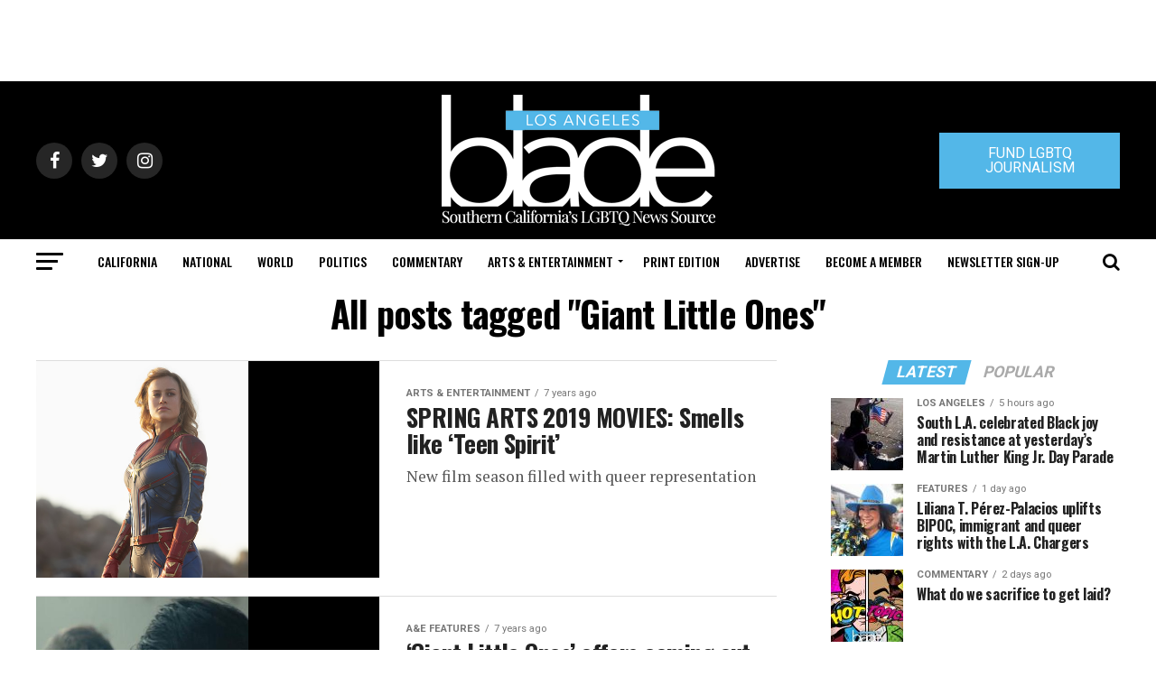

--- FILE ---
content_type: text/html; charset=UTF-8
request_url: https://www.losangelesblade.com/tag/giant-little-ones/
body_size: 53371
content:
<!DOCTYPE html>
<html lang="en-US">
<head>
<meta charset="UTF-8" >
<meta name="viewport" id="viewport" content="width=device-width, initial-scale=1.0, maximum-scale=1.0, minimum-scale=1.0, user-scalable=no" />
<link rel="shortcut icon" href="https://www.losangelesblade.com/content/files/2023/03/download.png" /><link rel="pingback" href="https://www.losangelesblade.com/xmlrpc.php" />
<meta property="og:description" content="California&#039;s Leading LGBTQ News Source" />
<meta name='robots' content='index, follow, max-image-preview:large, max-snippet:-1, max-video-preview:-1' />
	<style>img:is([sizes="auto" i], [sizes^="auto," i]) { contain-intrinsic-size: 3000px 1500px }</style>
	
	<!-- This site is optimized with the Yoast SEO Premium plugin v25.0 (Yoast SEO v25.0) - https://yoast.com/wordpress/plugins/seo/ -->
	<title>Giant Little Ones Archives - Los Angeles Blade: LGBTQ News, Rights, Politics, Entertainment</title>
	<link rel="canonical" href="https://www.losangelesblade.com/tag/giant-little-ones/" />
	<meta property="og:locale" content="en_US" />
	<meta property="og:type" content="article" />
	<meta property="og:title" content="Giant Little Ones Archives" />
	<meta property="og:url" content="https://www.losangelesblade.com/tag/giant-little-ones/" />
	<meta property="og:site_name" content="Los Angeles Blade: LGBTQ News, Rights, Politics, Entertainment" />
	<meta property="og:image" content="https://www.losangelesblade.com/content/files/2021/12/LAB-Logo.jpg" />
	<meta property="og:image:width" content="400" />
	<meta property="og:image:height" content="400" />
	<meta property="og:image:type" content="image/jpeg" />
	<meta name="twitter:card" content="summary_large_image" />
	<meta name="twitter:site" content="@LosAngelesBlade" />
	<script type="application/ld+json" class="yoast-schema-graph">{"@context":"https://schema.org","@graph":[{"@type":"CollectionPage","@id":"https://www.losangelesblade.com/tag/giant-little-ones/","url":"https://www.losangelesblade.com/tag/giant-little-ones/","name":"Giant Little Ones Archives - Los Angeles Blade: LGBTQ News, Rights, Politics, Entertainment","isPartOf":{"@id":"https://www.losangelesblade.com/#website"},"primaryImageOfPage":{"@id":"https://www.losangelesblade.com/tag/giant-little-ones/#primaryimage"},"image":{"@id":"https://www.losangelesblade.com/tag/giant-little-ones/#primaryimage"},"thumbnailUrl":"https://www.losangelesblade.com/content/files/2019/03/Brie_Larsen_460x470_courtesy_Marvel.jpg","inLanguage":"en-US"},{"@type":"ImageObject","inLanguage":"en-US","@id":"https://www.losangelesblade.com/tag/giant-little-ones/#primaryimage","url":"https://www.losangelesblade.com/content/files/2019/03/Brie_Larsen_460x470_courtesy_Marvel.jpg","contentUrl":"https://www.losangelesblade.com/content/files/2019/03/Brie_Larsen_460x470_courtesy_Marvel.jpg","width":460,"height":470},{"@type":"WebSite","@id":"https://www.losangelesblade.com/#website","url":"https://www.losangelesblade.com/","name":"Los Angeles Blade: LGBTQ News, Rights, Politics, Entertainment","description":"California&#039;s Leading LGBTQ News Source","publisher":{"@id":"https://www.losangelesblade.com/#organization"},"potentialAction":[{"@type":"SearchAction","target":{"@type":"EntryPoint","urlTemplate":"https://www.losangelesblade.com/?s={search_term_string}"},"query-input":{"@type":"PropertyValueSpecification","valueRequired":true,"valueName":"search_term_string"}}],"inLanguage":"en-US"},{"@type":"Organization","@id":"https://www.losangelesblade.com/#organization","name":"Los Angeles Blade","url":"https://www.losangelesblade.com/","logo":{"@type":"ImageObject","inLanguage":"en-US","@id":"https://www.losangelesblade.com/#/schema/logo/image/","url":"https://www.losangelesblade.com/content/files/2017/03/logo-la.png","contentUrl":"https://www.losangelesblade.com/content/files/2017/03/logo-la.png","width":225,"height":90,"caption":"Los Angeles Blade"},"image":{"@id":"https://www.losangelesblade.com/#/schema/logo/image/"},"sameAs":["http://www.facebook.com/LosAngelesBlade","https://x.com/LosAngelesBlade"]}]}</script>
	<!-- / Yoast SEO Premium plugin. -->


<link rel='dns-prefetch' href='//www.losangelesblade.com' />
<link rel='dns-prefetch' href='//a.omappapi.com' />
<link rel='dns-prefetch' href='//ajax.googleapis.com' />
<link rel='dns-prefetch' href='//fonts.googleapis.com' />
<link rel="alternate" type="application/rss+xml" title="Los Angeles Blade:  LGBTQ News, Rights, Politics, Entertainment &raquo; Feed" href="https://www.losangelesblade.com/feed/" />
<link rel="alternate" type="application/rss+xml" title="Los Angeles Blade:  LGBTQ News, Rights, Politics, Entertainment &raquo; Giant Little Ones Tag Feed" href="https://www.losangelesblade.com/tag/giant-little-ones/feed/" />
		<!-- This site uses the Google Analytics by MonsterInsights plugin v9.10.0 - Using Analytics tracking - https://www.monsterinsights.com/ -->
							<script src="//www.googletagmanager.com/gtag/js?id=G-BCCPJ31GDD"  data-cfasync="false" data-wpfc-render="false" type="text/javascript" async></script>
			<script data-cfasync="false" data-wpfc-render="false" type="text/javascript">
				var mi_version = '9.10.0';
				var mi_track_user = true;
				var mi_no_track_reason = '';
								var MonsterInsightsDefaultLocations = {"page_location":"https:\/\/www.losangelesblade.com\/tag\/giant-little-ones\/"};
								if ( typeof MonsterInsightsPrivacyGuardFilter === 'function' ) {
					var MonsterInsightsLocations = (typeof MonsterInsightsExcludeQuery === 'object') ? MonsterInsightsPrivacyGuardFilter( MonsterInsightsExcludeQuery ) : MonsterInsightsPrivacyGuardFilter( MonsterInsightsDefaultLocations );
				} else {
					var MonsterInsightsLocations = (typeof MonsterInsightsExcludeQuery === 'object') ? MonsterInsightsExcludeQuery : MonsterInsightsDefaultLocations;
				}

								var disableStrs = [
										'ga-disable-G-BCCPJ31GDD',
									];

				/* Function to detect opted out users */
				function __gtagTrackerIsOptedOut() {
					for (var index = 0; index < disableStrs.length; index++) {
						if (document.cookie.indexOf(disableStrs[index] + '=true') > -1) {
							return true;
						}
					}

					return false;
				}

				/* Disable tracking if the opt-out cookie exists. */
				if (__gtagTrackerIsOptedOut()) {
					for (var index = 0; index < disableStrs.length; index++) {
						window[disableStrs[index]] = true;
					}
				}

				/* Opt-out function */
				function __gtagTrackerOptout() {
					for (var index = 0; index < disableStrs.length; index++) {
						document.cookie = disableStrs[index] + '=true; expires=Thu, 31 Dec 2099 23:59:59 UTC; path=/';
						window[disableStrs[index]] = true;
					}
				}

				if ('undefined' === typeof gaOptout) {
					function gaOptout() {
						__gtagTrackerOptout();
					}
				}
								window.dataLayer = window.dataLayer || [];

				window.MonsterInsightsDualTracker = {
					helpers: {},
					trackers: {},
				};
				if (mi_track_user) {
					function __gtagDataLayer() {
						dataLayer.push(arguments);
					}

					function __gtagTracker(type, name, parameters) {
						if (!parameters) {
							parameters = {};
						}

						if (parameters.send_to) {
							__gtagDataLayer.apply(null, arguments);
							return;
						}

						if (type === 'event') {
														parameters.send_to = monsterinsights_frontend.v4_id;
							var hookName = name;
							if (typeof parameters['event_category'] !== 'undefined') {
								hookName = parameters['event_category'] + ':' + name;
							}

							if (typeof MonsterInsightsDualTracker.trackers[hookName] !== 'undefined') {
								MonsterInsightsDualTracker.trackers[hookName](parameters);
							} else {
								__gtagDataLayer('event', name, parameters);
							}
							
						} else {
							__gtagDataLayer.apply(null, arguments);
						}
					}

					__gtagTracker('js', new Date());
					__gtagTracker('set', {
						'developer_id.dZGIzZG': true,
											});
					if ( MonsterInsightsLocations.page_location ) {
						__gtagTracker('set', MonsterInsightsLocations);
					}
										__gtagTracker('config', 'G-BCCPJ31GDD', {"forceSSL":"true","link_attribution":"true"} );
										window.gtag = __gtagTracker;										(function () {
						/* https://developers.google.com/analytics/devguides/collection/analyticsjs/ */
						/* ga and __gaTracker compatibility shim. */
						var noopfn = function () {
							return null;
						};
						var newtracker = function () {
							return new Tracker();
						};
						var Tracker = function () {
							return null;
						};
						var p = Tracker.prototype;
						p.get = noopfn;
						p.set = noopfn;
						p.send = function () {
							var args = Array.prototype.slice.call(arguments);
							args.unshift('send');
							__gaTracker.apply(null, args);
						};
						var __gaTracker = function () {
							var len = arguments.length;
							if (len === 0) {
								return;
							}
							var f = arguments[len - 1];
							if (typeof f !== 'object' || f === null || typeof f.hitCallback !== 'function') {
								if ('send' === arguments[0]) {
									var hitConverted, hitObject = false, action;
									if ('event' === arguments[1]) {
										if ('undefined' !== typeof arguments[3]) {
											hitObject = {
												'eventAction': arguments[3],
												'eventCategory': arguments[2],
												'eventLabel': arguments[4],
												'value': arguments[5] ? arguments[5] : 1,
											}
										}
									}
									if ('pageview' === arguments[1]) {
										if ('undefined' !== typeof arguments[2]) {
											hitObject = {
												'eventAction': 'page_view',
												'page_path': arguments[2],
											}
										}
									}
									if (typeof arguments[2] === 'object') {
										hitObject = arguments[2];
									}
									if (typeof arguments[5] === 'object') {
										Object.assign(hitObject, arguments[5]);
									}
									if ('undefined' !== typeof arguments[1].hitType) {
										hitObject = arguments[1];
										if ('pageview' === hitObject.hitType) {
											hitObject.eventAction = 'page_view';
										}
									}
									if (hitObject) {
										action = 'timing' === arguments[1].hitType ? 'timing_complete' : hitObject.eventAction;
										hitConverted = mapArgs(hitObject);
										__gtagTracker('event', action, hitConverted);
									}
								}
								return;
							}

							function mapArgs(args) {
								var arg, hit = {};
								var gaMap = {
									'eventCategory': 'event_category',
									'eventAction': 'event_action',
									'eventLabel': 'event_label',
									'eventValue': 'event_value',
									'nonInteraction': 'non_interaction',
									'timingCategory': 'event_category',
									'timingVar': 'name',
									'timingValue': 'value',
									'timingLabel': 'event_label',
									'page': 'page_path',
									'location': 'page_location',
									'title': 'page_title',
									'referrer' : 'page_referrer',
								};
								for (arg in args) {
																		if (!(!args.hasOwnProperty(arg) || !gaMap.hasOwnProperty(arg))) {
										hit[gaMap[arg]] = args[arg];
									} else {
										hit[arg] = args[arg];
									}
								}
								return hit;
							}

							try {
								f.hitCallback();
							} catch (ex) {
							}
						};
						__gaTracker.create = newtracker;
						__gaTracker.getByName = newtracker;
						__gaTracker.getAll = function () {
							return [];
						};
						__gaTracker.remove = noopfn;
						__gaTracker.loaded = true;
						window['__gaTracker'] = __gaTracker;
					})();
									} else {
										console.log("");
					(function () {
						function __gtagTracker() {
							return null;
						}

						window['__gtagTracker'] = __gtagTracker;
						window['gtag'] = __gtagTracker;
					})();
									}
			</script>
							<!-- / Google Analytics by MonsterInsights -->
		<script type="text/javascript">
/* <![CDATA[ */
window._wpemojiSettings = {"baseUrl":"https:\/\/s.w.org\/images\/core\/emoji\/15.0.3\/72x72\/","ext":".png","svgUrl":"https:\/\/s.w.org\/images\/core\/emoji\/15.0.3\/svg\/","svgExt":".svg","source":{"concatemoji":"https:\/\/www.losangelesblade.com\/wp-includes\/js\/wp-emoji-release.min.js?ver=6.7.4"}};
/*! This file is auto-generated */
!function(i,n){var o,s,e;function c(e){try{var t={supportTests:e,timestamp:(new Date).valueOf()};sessionStorage.setItem(o,JSON.stringify(t))}catch(e){}}function p(e,t,n){e.clearRect(0,0,e.canvas.width,e.canvas.height),e.fillText(t,0,0);var t=new Uint32Array(e.getImageData(0,0,e.canvas.width,e.canvas.height).data),r=(e.clearRect(0,0,e.canvas.width,e.canvas.height),e.fillText(n,0,0),new Uint32Array(e.getImageData(0,0,e.canvas.width,e.canvas.height).data));return t.every(function(e,t){return e===r[t]})}function u(e,t,n){switch(t){case"flag":return n(e,"\ud83c\udff3\ufe0f\u200d\u26a7\ufe0f","\ud83c\udff3\ufe0f\u200b\u26a7\ufe0f")?!1:!n(e,"\ud83c\uddfa\ud83c\uddf3","\ud83c\uddfa\u200b\ud83c\uddf3")&&!n(e,"\ud83c\udff4\udb40\udc67\udb40\udc62\udb40\udc65\udb40\udc6e\udb40\udc67\udb40\udc7f","\ud83c\udff4\u200b\udb40\udc67\u200b\udb40\udc62\u200b\udb40\udc65\u200b\udb40\udc6e\u200b\udb40\udc67\u200b\udb40\udc7f");case"emoji":return!n(e,"\ud83d\udc26\u200d\u2b1b","\ud83d\udc26\u200b\u2b1b")}return!1}function f(e,t,n){var r="undefined"!=typeof WorkerGlobalScope&&self instanceof WorkerGlobalScope?new OffscreenCanvas(300,150):i.createElement("canvas"),a=r.getContext("2d",{willReadFrequently:!0}),o=(a.textBaseline="top",a.font="600 32px Arial",{});return e.forEach(function(e){o[e]=t(a,e,n)}),o}function t(e){var t=i.createElement("script");t.src=e,t.defer=!0,i.head.appendChild(t)}"undefined"!=typeof Promise&&(o="wpEmojiSettingsSupports",s=["flag","emoji"],n.supports={everything:!0,everythingExceptFlag:!0},e=new Promise(function(e){i.addEventListener("DOMContentLoaded",e,{once:!0})}),new Promise(function(t){var n=function(){try{var e=JSON.parse(sessionStorage.getItem(o));if("object"==typeof e&&"number"==typeof e.timestamp&&(new Date).valueOf()<e.timestamp+604800&&"object"==typeof e.supportTests)return e.supportTests}catch(e){}return null}();if(!n){if("undefined"!=typeof Worker&&"undefined"!=typeof OffscreenCanvas&&"undefined"!=typeof URL&&URL.createObjectURL&&"undefined"!=typeof Blob)try{var e="postMessage("+f.toString()+"("+[JSON.stringify(s),u.toString(),p.toString()].join(",")+"));",r=new Blob([e],{type:"text/javascript"}),a=new Worker(URL.createObjectURL(r),{name:"wpTestEmojiSupports"});return void(a.onmessage=function(e){c(n=e.data),a.terminate(),t(n)})}catch(e){}c(n=f(s,u,p))}t(n)}).then(function(e){for(var t in e)n.supports[t]=e[t],n.supports.everything=n.supports.everything&&n.supports[t],"flag"!==t&&(n.supports.everythingExceptFlag=n.supports.everythingExceptFlag&&n.supports[t]);n.supports.everythingExceptFlag=n.supports.everythingExceptFlag&&!n.supports.flag,n.DOMReady=!1,n.readyCallback=function(){n.DOMReady=!0}}).then(function(){return e}).then(function(){var e;n.supports.everything||(n.readyCallback(),(e=n.source||{}).concatemoji?t(e.concatemoji):e.wpemoji&&e.twemoji&&(t(e.twemoji),t(e.wpemoji)))}))}((window,document),window._wpemojiSettings);
/* ]]> */
</script>
<style id='wp-emoji-styles-inline-css' type='text/css'>

	img.wp-smiley, img.emoji {
		display: inline !important;
		border: none !important;
		box-shadow: none !important;
		height: 1em !important;
		width: 1em !important;
		margin: 0 0.07em !important;
		vertical-align: -0.1em !important;
		background: none !important;
		padding: 0 !important;
	}
</style>
<link rel='stylesheet' id='wp-block-library-css' href='https://www.losangelesblade.com/wp-includes/css/dist/block-library/style.min.css?ver=6.7.4' type='text/css' media='all' />
<link rel='stylesheet' id='convertkit-broadcasts-css' href='https://www.losangelesblade.com/wp-content/plugins/convertkit/resources/frontend/css/broadcasts.css?ver=3.1.3' type='text/css' media='all' />
<link rel='stylesheet' id='convertkit-button-css' href='https://www.losangelesblade.com/wp-content/plugins/convertkit/resources/frontend/css/button.css?ver=3.1.3' type='text/css' media='all' />
<link rel='stylesheet' id='convertkit-form-css' href='https://www.losangelesblade.com/wp-content/plugins/convertkit/resources/frontend/css/form.css?ver=3.1.3' type='text/css' media='all' />
<link rel='stylesheet' id='convertkit-form-builder-field-css' href='https://www.losangelesblade.com/wp-content/plugins/convertkit/resources/frontend/css/form-builder.css?ver=3.1.3' type='text/css' media='all' />
<link rel='stylesheet' id='convertkit-form-builder-css' href='https://www.losangelesblade.com/wp-content/plugins/convertkit/resources/frontend/css/form-builder.css?ver=3.1.3' type='text/css' media='all' />
<style id='classic-theme-styles-inline-css' type='text/css'>
/*! This file is auto-generated */
.wp-block-button__link{color:#fff;background-color:#32373c;border-radius:9999px;box-shadow:none;text-decoration:none;padding:calc(.667em + 2px) calc(1.333em + 2px);font-size:1.125em}.wp-block-file__button{background:#32373c;color:#fff;text-decoration:none}
</style>
<style id='global-styles-inline-css' type='text/css'>
:root{--wp--preset--aspect-ratio--square: 1;--wp--preset--aspect-ratio--4-3: 4/3;--wp--preset--aspect-ratio--3-4: 3/4;--wp--preset--aspect-ratio--3-2: 3/2;--wp--preset--aspect-ratio--2-3: 2/3;--wp--preset--aspect-ratio--16-9: 16/9;--wp--preset--aspect-ratio--9-16: 9/16;--wp--preset--color--black: #000000;--wp--preset--color--cyan-bluish-gray: #abb8c3;--wp--preset--color--white: #ffffff;--wp--preset--color--pale-pink: #f78da7;--wp--preset--color--vivid-red: #cf2e2e;--wp--preset--color--luminous-vivid-orange: #ff6900;--wp--preset--color--luminous-vivid-amber: #fcb900;--wp--preset--color--light-green-cyan: #7bdcb5;--wp--preset--color--vivid-green-cyan: #00d084;--wp--preset--color--pale-cyan-blue: #8ed1fc;--wp--preset--color--vivid-cyan-blue: #0693e3;--wp--preset--color--vivid-purple: #9b51e0;--wp--preset--color--: #444;--wp--preset--gradient--vivid-cyan-blue-to-vivid-purple: linear-gradient(135deg,rgba(6,147,227,1) 0%,rgb(155,81,224) 100%);--wp--preset--gradient--light-green-cyan-to-vivid-green-cyan: linear-gradient(135deg,rgb(122,220,180) 0%,rgb(0,208,130) 100%);--wp--preset--gradient--luminous-vivid-amber-to-luminous-vivid-orange: linear-gradient(135deg,rgba(252,185,0,1) 0%,rgba(255,105,0,1) 100%);--wp--preset--gradient--luminous-vivid-orange-to-vivid-red: linear-gradient(135deg,rgba(255,105,0,1) 0%,rgb(207,46,46) 100%);--wp--preset--gradient--very-light-gray-to-cyan-bluish-gray: linear-gradient(135deg,rgb(238,238,238) 0%,rgb(169,184,195) 100%);--wp--preset--gradient--cool-to-warm-spectrum: linear-gradient(135deg,rgb(74,234,220) 0%,rgb(151,120,209) 20%,rgb(207,42,186) 40%,rgb(238,44,130) 60%,rgb(251,105,98) 80%,rgb(254,248,76) 100%);--wp--preset--gradient--blush-light-purple: linear-gradient(135deg,rgb(255,206,236) 0%,rgb(152,150,240) 100%);--wp--preset--gradient--blush-bordeaux: linear-gradient(135deg,rgb(254,205,165) 0%,rgb(254,45,45) 50%,rgb(107,0,62) 100%);--wp--preset--gradient--luminous-dusk: linear-gradient(135deg,rgb(255,203,112) 0%,rgb(199,81,192) 50%,rgb(65,88,208) 100%);--wp--preset--gradient--pale-ocean: linear-gradient(135deg,rgb(255,245,203) 0%,rgb(182,227,212) 50%,rgb(51,167,181) 100%);--wp--preset--gradient--electric-grass: linear-gradient(135deg,rgb(202,248,128) 0%,rgb(113,206,126) 100%);--wp--preset--gradient--midnight: linear-gradient(135deg,rgb(2,3,129) 0%,rgb(40,116,252) 100%);--wp--preset--font-size--small: 13px;--wp--preset--font-size--medium: 20px;--wp--preset--font-size--large: 36px;--wp--preset--font-size--x-large: 42px;--wp--preset--spacing--20: 0.44rem;--wp--preset--spacing--30: 0.67rem;--wp--preset--spacing--40: 1rem;--wp--preset--spacing--50: 1.5rem;--wp--preset--spacing--60: 2.25rem;--wp--preset--spacing--70: 3.38rem;--wp--preset--spacing--80: 5.06rem;--wp--preset--shadow--natural: 6px 6px 9px rgba(0, 0, 0, 0.2);--wp--preset--shadow--deep: 12px 12px 50px rgba(0, 0, 0, 0.4);--wp--preset--shadow--sharp: 6px 6px 0px rgba(0, 0, 0, 0.2);--wp--preset--shadow--outlined: 6px 6px 0px -3px rgba(255, 255, 255, 1), 6px 6px rgba(0, 0, 0, 1);--wp--preset--shadow--crisp: 6px 6px 0px rgba(0, 0, 0, 1);}:where(.is-layout-flex){gap: 0.5em;}:where(.is-layout-grid){gap: 0.5em;}body .is-layout-flex{display: flex;}.is-layout-flex{flex-wrap: wrap;align-items: center;}.is-layout-flex > :is(*, div){margin: 0;}body .is-layout-grid{display: grid;}.is-layout-grid > :is(*, div){margin: 0;}:where(.wp-block-columns.is-layout-flex){gap: 2em;}:where(.wp-block-columns.is-layout-grid){gap: 2em;}:where(.wp-block-post-template.is-layout-flex){gap: 1.25em;}:where(.wp-block-post-template.is-layout-grid){gap: 1.25em;}.has-black-color{color: var(--wp--preset--color--black) !important;}.has-cyan-bluish-gray-color{color: var(--wp--preset--color--cyan-bluish-gray) !important;}.has-white-color{color: var(--wp--preset--color--white) !important;}.has-pale-pink-color{color: var(--wp--preset--color--pale-pink) !important;}.has-vivid-red-color{color: var(--wp--preset--color--vivid-red) !important;}.has-luminous-vivid-orange-color{color: var(--wp--preset--color--luminous-vivid-orange) !important;}.has-luminous-vivid-amber-color{color: var(--wp--preset--color--luminous-vivid-amber) !important;}.has-light-green-cyan-color{color: var(--wp--preset--color--light-green-cyan) !important;}.has-vivid-green-cyan-color{color: var(--wp--preset--color--vivid-green-cyan) !important;}.has-pale-cyan-blue-color{color: var(--wp--preset--color--pale-cyan-blue) !important;}.has-vivid-cyan-blue-color{color: var(--wp--preset--color--vivid-cyan-blue) !important;}.has-vivid-purple-color{color: var(--wp--preset--color--vivid-purple) !important;}.has-black-background-color{background-color: var(--wp--preset--color--black) !important;}.has-cyan-bluish-gray-background-color{background-color: var(--wp--preset--color--cyan-bluish-gray) !important;}.has-white-background-color{background-color: var(--wp--preset--color--white) !important;}.has-pale-pink-background-color{background-color: var(--wp--preset--color--pale-pink) !important;}.has-vivid-red-background-color{background-color: var(--wp--preset--color--vivid-red) !important;}.has-luminous-vivid-orange-background-color{background-color: var(--wp--preset--color--luminous-vivid-orange) !important;}.has-luminous-vivid-amber-background-color{background-color: var(--wp--preset--color--luminous-vivid-amber) !important;}.has-light-green-cyan-background-color{background-color: var(--wp--preset--color--light-green-cyan) !important;}.has-vivid-green-cyan-background-color{background-color: var(--wp--preset--color--vivid-green-cyan) !important;}.has-pale-cyan-blue-background-color{background-color: var(--wp--preset--color--pale-cyan-blue) !important;}.has-vivid-cyan-blue-background-color{background-color: var(--wp--preset--color--vivid-cyan-blue) !important;}.has-vivid-purple-background-color{background-color: var(--wp--preset--color--vivid-purple) !important;}.has-black-border-color{border-color: var(--wp--preset--color--black) !important;}.has-cyan-bluish-gray-border-color{border-color: var(--wp--preset--color--cyan-bluish-gray) !important;}.has-white-border-color{border-color: var(--wp--preset--color--white) !important;}.has-pale-pink-border-color{border-color: var(--wp--preset--color--pale-pink) !important;}.has-vivid-red-border-color{border-color: var(--wp--preset--color--vivid-red) !important;}.has-luminous-vivid-orange-border-color{border-color: var(--wp--preset--color--luminous-vivid-orange) !important;}.has-luminous-vivid-amber-border-color{border-color: var(--wp--preset--color--luminous-vivid-amber) !important;}.has-light-green-cyan-border-color{border-color: var(--wp--preset--color--light-green-cyan) !important;}.has-vivid-green-cyan-border-color{border-color: var(--wp--preset--color--vivid-green-cyan) !important;}.has-pale-cyan-blue-border-color{border-color: var(--wp--preset--color--pale-cyan-blue) !important;}.has-vivid-cyan-blue-border-color{border-color: var(--wp--preset--color--vivid-cyan-blue) !important;}.has-vivid-purple-border-color{border-color: var(--wp--preset--color--vivid-purple) !important;}.has-vivid-cyan-blue-to-vivid-purple-gradient-background{background: var(--wp--preset--gradient--vivid-cyan-blue-to-vivid-purple) !important;}.has-light-green-cyan-to-vivid-green-cyan-gradient-background{background: var(--wp--preset--gradient--light-green-cyan-to-vivid-green-cyan) !important;}.has-luminous-vivid-amber-to-luminous-vivid-orange-gradient-background{background: var(--wp--preset--gradient--luminous-vivid-amber-to-luminous-vivid-orange) !important;}.has-luminous-vivid-orange-to-vivid-red-gradient-background{background: var(--wp--preset--gradient--luminous-vivid-orange-to-vivid-red) !important;}.has-very-light-gray-to-cyan-bluish-gray-gradient-background{background: var(--wp--preset--gradient--very-light-gray-to-cyan-bluish-gray) !important;}.has-cool-to-warm-spectrum-gradient-background{background: var(--wp--preset--gradient--cool-to-warm-spectrum) !important;}.has-blush-light-purple-gradient-background{background: var(--wp--preset--gradient--blush-light-purple) !important;}.has-blush-bordeaux-gradient-background{background: var(--wp--preset--gradient--blush-bordeaux) !important;}.has-luminous-dusk-gradient-background{background: var(--wp--preset--gradient--luminous-dusk) !important;}.has-pale-ocean-gradient-background{background: var(--wp--preset--gradient--pale-ocean) !important;}.has-electric-grass-gradient-background{background: var(--wp--preset--gradient--electric-grass) !important;}.has-midnight-gradient-background{background: var(--wp--preset--gradient--midnight) !important;}.has-small-font-size{font-size: var(--wp--preset--font-size--small) !important;}.has-medium-font-size{font-size: var(--wp--preset--font-size--medium) !important;}.has-large-font-size{font-size: var(--wp--preset--font-size--large) !important;}.has-x-large-font-size{font-size: var(--wp--preset--font-size--x-large) !important;}
:where(.wp-block-post-template.is-layout-flex){gap: 1.25em;}:where(.wp-block-post-template.is-layout-grid){gap: 1.25em;}
:where(.wp-block-columns.is-layout-flex){gap: 2em;}:where(.wp-block-columns.is-layout-grid){gap: 2em;}
:root :where(.wp-block-pullquote){font-size: 1.5em;line-height: 1.6;}
</style>
<link rel='stylesheet' id='ql-jquery-ui-css' href='//ajax.googleapis.com/ajax/libs/jqueryui/1.12.1/themes/smoothness/jquery-ui.css?ver=6.7.4' type='text/css' media='all' />
<link rel='stylesheet' id='reviewer-photoswipe-css' href='https://www.losangelesblade.com/wp-content/plugins/reviewer/public/assets/css/photoswipe.css?ver=3.14.2' type='text/css' media='all' />
<link rel='stylesheet' id='dashicons-css' href='https://www.losangelesblade.com/wp-includes/css/dashicons.min.css?ver=6.7.4' type='text/css' media='all' />
<link rel='stylesheet' id='reviewer-public-css' href='https://www.losangelesblade.com/wp-content/plugins/reviewer/public/assets/css/reviewer-public.css?ver=3.14.2' type='text/css' media='all' />
<link rel='stylesheet' id='mvp-custom-style-css' href='https://www.losangelesblade.com/wp-content/themes/zox-news/style.css?ver=6.7.4' type='text/css' media='all' />
<style id='mvp-custom-style-inline-css' type='text/css'>


#mvp-wallpaper {
	background: url() no-repeat 50% 0;
	}

#mvp-foot-copy a {
	color: #53b7e8;
	}

#mvp-content-main p a,
.mvp-post-add-main p a {
	box-shadow: inset 0 -4px 0 #53b7e8;
	}

#mvp-content-main p a:hover,
.mvp-post-add-main p a:hover {
	background: #53b7e8;
	}

a,
a:visited,
.post-info-name a,
.woocommerce .woocommerce-breadcrumb a {
	color: #53b7e8;
	}

#mvp-side-wrap a:hover {
	color: #53b7e8;
	}

.mvp-fly-top:hover,
.mvp-vid-box-wrap,
ul.mvp-soc-mob-list li.mvp-soc-mob-com {
	background: #53b7e8;
	}

nav.mvp-fly-nav-menu ul li.menu-item-has-children:after,
.mvp-feat1-left-wrap span.mvp-cd-cat,
.mvp-widget-feat1-top-story span.mvp-cd-cat,
.mvp-widget-feat2-left-cont span.mvp-cd-cat,
.mvp-widget-dark-feat span.mvp-cd-cat,
.mvp-widget-dark-sub span.mvp-cd-cat,
.mvp-vid-wide-text span.mvp-cd-cat,
.mvp-feat2-top-text span.mvp-cd-cat,
.mvp-feat3-main-story span.mvp-cd-cat,
.mvp-feat3-sub-text span.mvp-cd-cat,
.mvp-feat4-main-text span.mvp-cd-cat,
.woocommerce-message:before,
.woocommerce-info:before,
.woocommerce-message:before {
	color: #53b7e8;
	}

#searchform input,
.mvp-authors-name {
	border-bottom: 1px solid #53b7e8;
	}

.mvp-fly-top:hover {
	border-top: 1px solid #53b7e8;
	border-left: 1px solid #53b7e8;
	border-bottom: 1px solid #53b7e8;
	}

.woocommerce .widget_price_filter .ui-slider .ui-slider-handle,
.woocommerce #respond input#submit.alt,
.woocommerce a.button.alt,
.woocommerce button.button.alt,
.woocommerce input.button.alt,
.woocommerce #respond input#submit.alt:hover,
.woocommerce a.button.alt:hover,
.woocommerce button.button.alt:hover,
.woocommerce input.button.alt:hover {
	background-color: #53b7e8;
	}

.woocommerce-error,
.woocommerce-info,
.woocommerce-message {
	border-top-color: #53b7e8;
	}

ul.mvp-feat1-list-buts li.active span.mvp-feat1-list-but,
span.mvp-widget-home-title,
span.mvp-post-cat,
span.mvp-feat1-pop-head {
	background: #53b7e8;
	}

.woocommerce span.onsale {
	background-color: #53b7e8;
	}

.mvp-widget-feat2-side-more-but,
.woocommerce .star-rating span:before,
span.mvp-prev-next-label,
.mvp-cat-date-wrap .sticky {
	color: #53b7e8 !important;
	}

#mvp-main-nav-top,
#mvp-fly-wrap,
.mvp-soc-mob-right,
#mvp-main-nav-small-cont {
	background: #000000;
	}

#mvp-main-nav-small .mvp-fly-but-wrap span,
#mvp-main-nav-small .mvp-search-but-wrap span,
.mvp-nav-top-left .mvp-fly-but-wrap span,
#mvp-fly-wrap .mvp-fly-but-wrap span {
	background: #555555;
	}

.mvp-nav-top-right .mvp-nav-search-but,
span.mvp-fly-soc-head,
.mvp-soc-mob-right i,
#mvp-main-nav-small span.mvp-nav-search-but,
#mvp-main-nav-small .mvp-nav-menu ul li a  {
	color: #555555;
	}

#mvp-main-nav-small .mvp-nav-menu ul li.menu-item-has-children a:after {
	border-color: #555555 transparent transparent transparent;
	}

#mvp-nav-top-wrap span.mvp-nav-search-but:hover,
#mvp-main-nav-small span.mvp-nav-search-but:hover {
	color: #53b7e8;
	}

#mvp-nav-top-wrap .mvp-fly-but-wrap:hover span,
#mvp-main-nav-small .mvp-fly-but-wrap:hover span,
span.mvp-woo-cart-num:hover {
	background: #53b7e8;
	}

#mvp-main-nav-bot-cont {
	background: #ffffff;
	}

#mvp-nav-bot-wrap .mvp-fly-but-wrap span,
#mvp-nav-bot-wrap .mvp-search-but-wrap span {
	background: #000000;
	}

#mvp-nav-bot-wrap span.mvp-nav-search-but,
#mvp-nav-bot-wrap .mvp-nav-menu ul li a {
	color: #000000;
	}

#mvp-nav-bot-wrap .mvp-nav-menu ul li.menu-item-has-children a:after {
	border-color: #000000 transparent transparent transparent;
	}

.mvp-nav-menu ul li:hover a {
	border-bottom: 5px solid #53b7e8;
	}

#mvp-nav-bot-wrap .mvp-fly-but-wrap:hover span {
	background: #53b7e8;
	}

#mvp-nav-bot-wrap span.mvp-nav-search-but:hover {
	color: #53b7e8;
	}

body,
.mvp-feat1-feat-text p,
.mvp-feat2-top-text p,
.mvp-feat3-main-text p,
.mvp-feat3-sub-text p,
#searchform input,
.mvp-author-info-text,
span.mvp-post-excerpt,
.mvp-nav-menu ul li ul.sub-menu li a,
nav.mvp-fly-nav-menu ul li a,
.mvp-ad-label,
span.mvp-feat-caption,
.mvp-post-tags a,
.mvp-post-tags a:visited,
span.mvp-author-box-name a,
#mvp-author-box-text p,
.mvp-post-gallery-text p,
ul.mvp-soc-mob-list li span,
#comments,
h3#reply-title,
h2.comments,
#mvp-foot-copy p,
span.mvp-fly-soc-head,
.mvp-post-tags-header,
span.mvp-prev-next-label,
span.mvp-post-add-link-but,
#mvp-comments-button a,
#mvp-comments-button span.mvp-comment-but-text,
.woocommerce ul.product_list_widget span.product-title,
.woocommerce ul.product_list_widget li a,
.woocommerce #reviews #comments ol.commentlist li .comment-text p.meta,
.woocommerce div.product p.price,
.woocommerce div.product p.price ins,
.woocommerce div.product p.price del,
.woocommerce ul.products li.product .price del,
.woocommerce ul.products li.product .price ins,
.woocommerce ul.products li.product .price,
.woocommerce #respond input#submit,
.woocommerce a.button,
.woocommerce button.button,
.woocommerce input.button,
.woocommerce .widget_price_filter .price_slider_amount .button,
.woocommerce span.onsale,
.woocommerce-review-link,
#woo-content p.woocommerce-result-count,
.woocommerce div.product .woocommerce-tabs ul.tabs li a,
a.mvp-inf-more-but,
span.mvp-cont-read-but,
span.mvp-cd-cat,
span.mvp-cd-date,
.mvp-feat4-main-text p,
span.mvp-woo-cart-num,
span.mvp-widget-home-title2,
.wp-caption,
#mvp-content-main p.wp-caption-text,
.gallery-caption,
.mvp-post-add-main p.wp-caption-text,
#bbpress-forums,
#bbpress-forums p,
.protected-post-form input,
#mvp-feat6-text p {
	font-family: 'Roboto', sans-serif;
	}

.mvp-blog-story-text p,
span.mvp-author-page-desc,
#mvp-404 p,
.mvp-widget-feat1-bot-text p,
.mvp-widget-feat2-left-text p,
.mvp-flex-story-text p,
.mvp-search-text p,
#mvp-content-main p,
.mvp-post-add-main p,
#mvp-content-main ul li,
#mvp-content-main ol li,
.rwp-summary,
.rwp-u-review__comment,
.mvp-feat5-mid-main-text p,
.mvp-feat5-small-main-text p,
#mvp-content-main .wp-block-button__link,
.wp-block-audio figcaption,
.wp-block-video figcaption,
.wp-block-embed figcaption,
.wp-block-verse pre,
pre.wp-block-verse {
	font-family: 'PT Serif', sans-serif;
	}

.mvp-nav-menu ul li a,
#mvp-foot-menu ul li a {
	font-family: 'Oswald', sans-serif;
	}


.mvp-feat1-sub-text h2,
.mvp-feat1-pop-text h2,
.mvp-feat1-list-text h2,
.mvp-widget-feat1-top-text h2,
.mvp-widget-feat1-bot-text h2,
.mvp-widget-dark-feat-text h2,
.mvp-widget-dark-sub-text h2,
.mvp-widget-feat2-left-text h2,
.mvp-widget-feat2-right-text h2,
.mvp-blog-story-text h2,
.mvp-flex-story-text h2,
.mvp-vid-wide-more-text p,
.mvp-prev-next-text p,
.mvp-related-text,
.mvp-post-more-text p,
h2.mvp-authors-latest a,
.mvp-feat2-bot-text h2,
.mvp-feat3-sub-text h2,
.mvp-feat3-main-text h2,
.mvp-feat4-main-text h2,
.mvp-feat5-text h2,
.mvp-feat5-mid-main-text h2,
.mvp-feat5-small-main-text h2,
.mvp-feat5-mid-sub-text h2,
#mvp-feat6-text h2,
.alp-related-posts-wrapper .alp-related-post .post-title {
	font-family: 'Oswald', sans-serif;
	}

.mvp-feat2-top-text h2,
.mvp-feat1-feat-text h2,
h1.mvp-post-title,
h1.mvp-post-title-wide,
.mvp-drop-nav-title h4,
#mvp-content-main blockquote p,
.mvp-post-add-main blockquote p,
#mvp-content-main p.has-large-font-size,
#mvp-404 h1,
#woo-content h1.page-title,
.woocommerce div.product .product_title,
.woocommerce ul.products li.product h3,
.alp-related-posts .current .post-title {
	font-family: 'Oswald', sans-serif;
	}

span.mvp-feat1-pop-head,
.mvp-feat1-pop-text:before,
span.mvp-feat1-list-but,
span.mvp-widget-home-title,
.mvp-widget-feat2-side-more,
span.mvp-post-cat,
span.mvp-page-head,
h1.mvp-author-top-head,
.mvp-authors-name,
#mvp-content-main h1,
#mvp-content-main h2,
#mvp-content-main h3,
#mvp-content-main h4,
#mvp-content-main h5,
#mvp-content-main h6,
.woocommerce .related h2,
.woocommerce div.product .woocommerce-tabs .panel h2,
.woocommerce div.product .product_title,
.mvp-feat5-side-list .mvp-feat1-list-img:after {
	font-family: 'Roboto', sans-serif;
	}

	

	.mvp-nav-links {
		display: none;
		}
		

	.alp-advert {
		display: none;
	}
	.alp-related-posts-wrapper .alp-related-posts .current {
		margin: 0 0 10px;
	}
		

 	/* Navigation logo custom height */
.mvp-nav-small .mvp-nav-top-wrap, 
.mvp-nav-small .mvp-nav-top-mid {
    height: 75px !important;
}

.mvp-nav-small {
    height: 75px !important;
}

/* You may like image
.mvp-related-img img{
    height: 150px
}
 */
.in_article_ad_container{
    width:50%;
    float:left;
}

.in_article_ad{
    width: 300px; 
    height: 250px;
    float:left;
}

.in_article_carousel{
    width:50%;
    float:right;
}

span.mvp-feat-caption {
    text-align: center;
}

.leaderboard_top_mobile, 
.in_house_banner_top_mobile,  
.inner-house-banner-bottom-mobile {
    display:none;
    visibility:hidden;
}

@media screen and (max-width: 720px){

    .in_house_banner_top,  .leaderboard_top, .inner-house-banner{
        display:none;
        visibility: hidden;
    }

.leaderboard_top_mobile,
    .in_house_banner_top_mobile,  
    .inner-house-banner-bottom-mobile{
        display:block;
        visibility:visible;
    }

    .mvp-nav-small {
       height: 30px !important;
    }

    .mvp-nav-small .mvp-nav-top-wrap, 
    .mvp-nav-small .mvp-nav-top-mid {
        height: 30px !important;
    }

.in_article_ad_container{
    width:100%;
    float:left;
    display:flex;
    justify-content: center;
    padding-bottom:10px;
}

.in_article_ad{
    width: 300px; 
    height: 250px;
    float:none;
}

.in_article_carousel{
    width:100%;
    float:none;
}

}
		
</style>
<link rel='stylesheet' id='mvp-reset-css' href='https://www.losangelesblade.com/wp-content/themes/zox-news/css/reset.css?ver=6.7.4' type='text/css' media='all' />
<link rel='stylesheet' id='fontawesome-css' href='https://www.losangelesblade.com/wp-content/themes/zox-news/font-awesome/css/font-awesome.css?ver=6.7.4' type='text/css' media='all' />
<link rel='stylesheet' id='mvp-fonts-css' href='//fonts.googleapis.com/css?family=Roboto%3A300%2C400%2C700%2C900%7COswald%3A400%2C700%7CAdvent+Pro%3A700%7COpen+Sans%3A700%7CAnton%3A400Oswald%3A100%2C200%2C300%2C400%2C500%2C600%2C700%2C800%2C900%7COswald%3A100%2C200%2C300%2C400%2C500%2C600%2C700%2C800%2C900%7CRoboto%3A100%2C200%2C300%2C400%2C500%2C600%2C700%2C800%2C900%7CRoboto%3A100%2C200%2C300%2C400%2C500%2C600%2C700%2C800%2C900%7CPT+Serif%3A100%2C200%2C300%2C400%2C500%2C600%2C700%2C800%2C900%7COswald%3A100%2C200%2C300%2C400%2C500%2C600%2C700%2C800%2C900%26subset%3Dlatin%2Clatin-ext%2Ccyrillic%2Ccyrillic-ext%2Cgreek-ext%2Cgreek%2Cvietnamese' type='text/css' media='all' />
<link rel='stylesheet' id='mvp-media-queries-css' href='https://www.losangelesblade.com/wp-content/themes/zox-news/css/media-queries.css?ver=6.7.4' type='text/css' media='all' />
<link rel='stylesheet' id='wp-pagenavi-css' href='https://www.losangelesblade.com/wp-content/plugins/wp-pagenavi/pagenavi-css.css?ver=2.70' type='text/css' media='all' />
<script type="text/javascript" src="https://www.losangelesblade.com/wp-content/plugins/google-analytics-for-wordpress/assets/js/frontend-gtag.min.js?ver=9.10.0" id="monsterinsights-frontend-script-js" async="async" data-wp-strategy="async"></script>
<script data-cfasync="false" data-wpfc-render="false" type="text/javascript" id='monsterinsights-frontend-script-js-extra'>/* <![CDATA[ */
var monsterinsights_frontend = {"js_events_tracking":"true","download_extensions":"doc,pdf,ppt,zip,xls,docx,pptx,xlsx","inbound_paths":"[{\"path\":\"\\\/go\\\/\",\"label\":\"affiliate\"},{\"path\":\"\\\/recommend\\\/\",\"label\":\"affiliate\"}]","home_url":"https:\/\/www.losangelesblade.com","hash_tracking":"false","v4_id":"G-BCCPJ31GDD"};/* ]]> */
</script>
<script type="text/javascript" src="https://www.losangelesblade.com/wp-includes/js/jquery/jquery.min.js?ver=3.7.1" id="jquery-core-js"></script>
<script type="text/javascript" src="https://www.losangelesblade.com/wp-includes/js/jquery/jquery-migrate.min.js?ver=3.4.1" id="jquery-migrate-js"></script>
<link rel="https://api.w.org/" href="https://www.losangelesblade.com/wp-json/" /><link rel="alternate" title="JSON" type="application/json" href="https://www.losangelesblade.com/wp-json/wp/v2/tags/70966" /><link rel="EditURI" type="application/rsd+xml" title="RSD" href="https://www.losangelesblade.com/xmlrpc.php?rsd" />
<meta name="generator" content="WordPress 6.7.4" />
<script async src="https://securepubads.g.doubleclick.net/tag/js/gpt.js"></script>

<!-- HOME - Lower Right Rail - National News -->
<script>
  window.googletag = window.googletag || {cmd: []};
  googletag.cmd.push(function() {
    googletag.defineSlot('/397328248/132', [300, 250], 'div-gpt-ad-1620920894076-0').addService(googletag.pubads());
    googletag.pubads().enableSingleRequest();
    googletag.enableServices();
  });
</script>

<!-- HOME - Politics -->
<script>
  window.googletag = window.googletag || {cmd: []};
  googletag.cmd.push(function() {
    googletag.defineSlot('/397328248/132', [300, 250], 'div-gpt-ad-1620920648560-0').addService(googletag.pubads());
    googletag.pubads().enableSingleRequest();
    googletag.enableServices();
  });
</script>


<!-- HOME - Leaderboard Top -->
<script>
  window.googletag = window.googletag || {cmd: []};
  googletag.cmd.push(function() {
    googletag.defineSlot('/397328248/123456', [[970, 90], [970, 250], [728, 90]], 'div-gpt-ad-1620654194602-0').addService(googletag.pubads());
    googletag.pubads().enableSingleRequest();
    googletag.enableServices();
  });
</script>

<!-- HOME - Leaderboard Middle -->
<script>
  window.googletag = window.googletag || {cmd: []};
  googletag.cmd.push(function() {
    googletag.defineSlot('/397328248/1234567', [[320, 100], [320, 50], [970, 250], [970, 90], [728, 90]], 'div-gpt-ad-1620654529057-0').addService(googletag.pubads());
    googletag.pubads().enableSingleRequest();
    googletag.enableServices();
  });
</script>

<!-- Home Leaderboard Top Mobile -->
<script>
  window.googletag = window.googletag || {cmd: []};
  googletag.cmd.push(function() {
    googletag.defineSlot('/397328248/home-leaderboard-mobile', [[320, 480], [320, 50], [320, 100]], 'div-gpt-ad-1620654273998-0').addService(googletag.pubads());
    googletag.pubads().enableSingleRequest();
    googletag.enableServices();
  });
</script>

<!-- HOME-Box Multi Top -->
<script>
  window.googletag = window.googletag || {cmd: []};
  googletag.cmd.push(function() {
    googletag.defineSlot('/397328248/HOME-BoxMulti', [[300, 250], [300, 600]], 'div-gpt-ad-1620652218718-0').addService(googletag.pubads());
    googletag.pubads().enableSingleRequest();
    googletag.enableServices();
  });
</script>

<!-- INNER - In Article Box -->
<script>
  window.googletag = window.googletag || {cmd: []};
  googletag.cmd.push(function() {
    googletag.defineSlot('/397328248/1234568', [300, 250], 'div-gpt-ad-1620657446129-0').addService(googletag.pubads());
    googletag.pubads().enableSingleRequest();
    googletag.enableServices();
  });
</script>

<!-- INNER - In House Banner Bottom -->
<script>
  window.googletag = window.googletag || {cmd: []};
  googletag.cmd.push(function() {
    googletag.defineSlot('/397328248/in_house_banner_bottom', [728, 90], 'div-gpt-ad-1620653897681-0').addService(googletag.pubads());
    googletag.pubads().enableSingleRequest();
    googletag.enableServices();
  });
</script>

<!-- INNER - In House Banner Bottom Mobile -->
<script>
  window.googletag = window.googletag || {cmd: []};
  googletag.cmd.push(function() {
    googletag.defineSlot('/397328248/in_house_banner-bottom_mobile', [[320, 100], [320, 50]], 'div-gpt-ad-1620653958323-0').addService(googletag.pubads());
    googletag.pubads().enableSingleRequest();
    googletag.enableServices();
  });
</script>

<!-- INNER - Box Top Multi -->
<script>
  window.googletag = window.googletag || {cmd: []};
  googletag.cmd.push(function() {
    googletag.defineSlot('/397328248/1234', [[300, 600], [300, 250]], 'div-gpt-ad-1620654864583-0').addService(googletag.pubads());
    googletag.pubads().enableSingleRequest();
    googletag.enableServices();
  });
</script>

<!-- INNER - Box Middle -->
<script>
  window.googletag = window.googletag || {cmd: []};
  googletag.cmd.push(function() {
    googletag.defineSlot('/397328248/12345', [300, 250], 'div-gpt-ad-1620654911797-0').addService(googletag.pubads());
    googletag.pubads().enableSingleRequest();
    googletag.enableServices();
  });
</script>

<!-- INNER - In House Banner Top -->
<script>
  window.googletag = window.googletag || {cmd: []};
  googletag.cmd.push(function() {
    googletag.defineSlot('/397328248/in_house_banner_top', [728, 90], 'div-gpt-ad-1620657198779-0').addService(googletag.pubads());
    googletag.pubads().enableSingleRequest();
    googletag.enableServices();
  });
</script>

<!-- INNER - In House Banner Top Mobile -->
<script>
  window.googletag = window.googletag || {cmd: []};
  googletag.cmd.push(function() {
    googletag.defineSlot('/397328248/in_house_banner_top_mobile', [[320, 50], [320, 100], [320, 480]], 'div-gpt-ad-1620657268373-0').addService(googletag.pubads());
    googletag.pubads().enableSingleRequest();
    googletag.enableServices();
  });
</script>

<script async src="https://securepubads.g.doubleclick.net/tag/js/gpt.js"></script>
<script>
  window.googletag = window.googletag || {cmd: []};
  googletag.cmd.push(function() {
    googletag.defineSlot('/397328248/VMG', [1, 1], 'div-gpt-ad-1685370585182-0').addService(googletag.pubads());
    googletag.pubads().enableSingleRequest();
    googletag.enableServices();
  });
</script>

<!-- Flipp Controller Tag-->
<script async
src="https://cdn-gateflipp.flippback.com/tag/js/flipptag.js?site_id=1252476"></script>
<script>
window.flippxp = window.flippxp || {run: []};
window.flippxp.run.push(function() {
   window.flippxp.registerSlot("#flipp-ux-slot-235882", "VMG - Standard", 1252476, [ 291797 ]);
  });
</script>

<script data-cfasync="false">(function(w,i,s,e){window[w]=window[w]||function(){(window[w].q=window[w].q||[]).push(arguments)};window[w].l=Date.now();s=document.createElement('script');e=document.getElementsByTagName('script')[0];s.defer=1;s.src=i;e.parentNode.insertBefore(s, e)})('wisepops', 'https://wisepops.net/loader.js?v=2&h=g3DETQhHqE');</script>
</head>
<body class="archive tag tag-giant-little-ones tag-70966 wp-embed-responsive">
	<div id="mvp-fly-wrap">
	<div id="mvp-fly-menu-top" class="left relative">
		<div class="mvp-fly-top-out left relative">
			<div class="mvp-fly-top-in">
				<div id="mvp-fly-logo" class="left relative">
											<a href="https://www.losangelesblade.com/"><img src="https://www.losangelesblade.com/content/files/2021/05/lablade_303_145.png" alt="Los Angeles Blade:  LGBTQ News, Rights, Politics, Entertainment" data-rjs="2" /></a>
									</div><!--mvp-fly-logo-->
			</div><!--mvp-fly-top-in-->
			<div class="mvp-fly-but-wrap mvp-fly-but-menu mvp-fly-but-click">
				<span></span>
				<span></span>
				<span></span>
				<span></span>
			</div><!--mvp-fly-but-wrap-->
		</div><!--mvp-fly-top-out-->
	</div><!--mvp-fly-menu-top-->
	<div id="mvp-fly-menu-wrap">
		<nav class="mvp-fly-nav-menu left relative">
			<div class="menu-masthead-navigation-container"><ul id="menu-masthead-navigation" class="menu"><li id="menu-item-25819468" class="menu-item menu-item-type-taxonomy menu-item-object-category menu-item-25819468"><a href="https://www.losangelesblade.com/category/news/local-news/">California</a></li>
<li id="menu-item-19261" class="menu-item menu-item-type-taxonomy menu-item-object-category menu-item-19261"><a href="https://www.losangelesblade.com/category/news/national-news/">National</a></li>
<li id="menu-item-89490" class="menu-item menu-item-type-taxonomy menu-item-object-category menu-item-89490"><a href="https://www.losangelesblade.com/category/news/international-news/">World</a></li>
<li id="menu-item-19263" class="menu-item menu-item-type-taxonomy menu-item-object-category menu-item-19263"><a href="https://www.losangelesblade.com/category/news/political-news/">Politics</a></li>
<li id="menu-item-19262" class="menu-item menu-item-type-taxonomy menu-item-object-category menu-item-19262"><a href="https://www.losangelesblade.com/category/health/commentary-health/opinions/">COMMENTARY</a></li>
<li id="menu-item-19258" class="menu-item menu-item-type-taxonomy menu-item-object-category menu-item-has-children menu-item-19258"><a href="https://www.losangelesblade.com/category/arts-culture-calendar/">Arts &amp; Entertainment</a>
<ul class="sub-menu">
	<li id="menu-item-25431672" class="menu-item menu-item-type-taxonomy menu-item-object-category menu-item-25431672"><a href="https://www.losangelesblade.com/category/arts-culture-calendar/television/">Television</a></li>
	<li id="menu-item-66650" class="menu-item menu-item-type-taxonomy menu-item-object-category menu-item-66650"><a href="https://www.losangelesblade.com/category/living/dining/">Dining</a></li>
	<li id="menu-item-57794" class="menu-item menu-item-type-taxonomy menu-item-object-category menu-item-57794"><a href="https://www.losangelesblade.com/category/arts-culture-calendar/theater-scene/">Theater</a></li>
	<li id="menu-item-57792" class="menu-item menu-item-type-taxonomy menu-item-object-category menu-item-57792"><a href="https://www.losangelesblade.com/category/arts-culture-calendar/movies/">Film</a></li>
	<li id="menu-item-57793" class="menu-item menu-item-type-taxonomy menu-item-object-category menu-item-57793"><a href="https://www.losangelesblade.com/category/arts-culture-calendar/music-concerts/">Music</a></li>
	<li id="menu-item-66651" class="menu-item menu-item-type-taxonomy menu-item-object-category menu-item-66651"><a href="https://www.losangelesblade.com/category/arts-culture-calendar/books/">Books</a></li>
</ul>
</li>
<li id="menu-item-25751208" class="menu-item menu-item-type-custom menu-item-object-custom menu-item-25751208"><a href="https://www.losangelesblade.com/print-edition/">Print Edition</a></li>
<li id="menu-item-25768846" class="menu-item menu-item-type-post_type menu-item-object-page menu-item-25768846"><a href="https://www.losangelesblade.com/advertise/">Advertise</a></li>
<li id="menu-item-25744160" class="menu-item menu-item-type-custom menu-item-object-custom menu-item-25744160"><a href="https://washingtonblade.ac-page.com/support-los-angeles">Become a Member</a></li>
<li id="menu-item-25818177" class="menu-item menu-item-type-post_type menu-item-object-page menu-item-25818177"><a href="https://www.losangelesblade.com/subscribe/">Newsletter Sign-Up</a></li>
</ul></div>		</nav>
	</div><!--mvp-fly-menu-wrap-->
	<div id="mvp-fly-soc-wrap">
		<span class="mvp-fly-soc-head">Connect with us</span>
		<ul class="mvp-fly-soc-list left relative">
							<li><a href="https://www.facebook.com/LosAngelesBlade" target="_blank" class="fa fa-facebook fa-2"></a></li>
										<li><a href="https://twitter.com/LosAngelesBlade" target="_blank" class="fa fa-twitter fa-2"></a></li>
													<li><a href="https://www.instagram.com/losangelesblade/" target="_blank" class="fa fa-instagram fa-2"></a></li>
																	</ul>
	</div><!--mvp-fly-soc-wrap-->
</div><!--mvp-fly-wrap-->	<div id="mvp-site" class="left relative">
		<div id="mvp-search-wrap">
			<div id="mvp-search-box">
				<form method="get" id="searchform" action="https://www.losangelesblade.com/">
	<input type="text" name="s" id="s" value="Search" onfocus='if (this.value == "Search") { this.value = ""; }' onblur='if (this.value == "") { this.value = "Search"; }' />
	<input type="hidden" id="searchsubmit" value="Search" />
</form>			</div><!--mvp-search-box-->
			<div class="mvp-search-but-wrap mvp-search-click">
				<span></span>
				<span></span>
			</div><!--mvp-search-but-wrap-->
		</div><!--mvp-search-wrap-->
				<div id="mvp-site-wall" class="left relative">
											<div id="mvp-leader-wrap">
					<!-- /397328248/123456 -->
<div id='div-gpt-ad-1620654194602-0' class="leaderboard_top">
  <script>
    googletag.cmd.push(function() { googletag.display('div-gpt-ad-1620654194602-0'); });
  </script>
</div>

<!-- /397328248/home-leaderboard-mobile -->
<div id='div-gpt-ad-1620654273998-0' class="leaderboard_top_mobile">
  <script>
    googletag.cmd.push(function() { googletag.display('div-gpt-ad-1620654273998-0'); });
  </script>
</div>
				</div><!--mvp-leader-wrap-->
										<div id="mvp-site-main" class="left relative">
			<header id="mvp-main-head-wrap" class="left relative">
									<nav id="mvp-main-nav-wrap" class="left relative">
						<div id="mvp-main-nav-top" class="left relative">
							<div class="mvp-main-box">
								<div id="mvp-nav-top-wrap" class="left relative">
									<div class="mvp-nav-top-right-out left relative">
										<div class="mvp-nav-top-right-in">
											<div class="mvp-nav-top-cont left relative">
												<div class="mvp-nav-top-left-out relative">
													<div class="mvp-nav-top-left">
														<div class="mvp-nav-soc-wrap">
																															<a href="https://www.facebook.com/LosAngelesBlade" target="_blank"><span class="mvp-nav-soc-but fa fa-facebook fa-2"></span></a>
																																														<a href="https://twitter.com/LosAngelesBlade" target="_blank"><span class="mvp-nav-soc-but fa fa-twitter fa-2"></span></a>
																																														<a href="https://www.instagram.com/losangelesblade/" target="_blank"><span class="mvp-nav-soc-but fa fa-instagram fa-2"></span></a>
																																												</div><!--mvp-nav-soc-wrap-->
														<div class="mvp-fly-but-wrap mvp-fly-but-click left relative">
															<span></span>
															<span></span>
															<span></span>
															<span></span>
														</div><!--mvp-fly-but-wrap-->
													</div><!--mvp-nav-top-left-->
													<div class="mvp-nav-top-left-in">
														<div class="mvp-nav-top-mid left relative" itemscope itemtype="http://schema.org/Organization">
																															<a class="mvp-nav-logo-reg" itemprop="url" href="https://www.losangelesblade.com/"><img itemprop="logo" src="https://www.losangelesblade.com/content/files/2021/05/lablade_303_145.png" alt="Los Angeles Blade:  LGBTQ News, Rights, Politics, Entertainment" data-rjs="2" /></a>
																																														<a class="mvp-nav-logo-small" href="https://www.losangelesblade.com/"><img src="https://www.losangelesblade.com/content/files/2021/05/lablade_303_145.png" alt="Los Angeles Blade:  LGBTQ News, Rights, Politics, Entertainment" data-rjs="2" /></a>
																																														<h2 class="mvp-logo-title">Los Angeles Blade:  LGBTQ News, Rights, Politics, Entertainment</h2>
																																												</div><!--mvp-nav-top-mid-->
													</div><!--mvp-nav-top-left-in-->
												</div><!--mvp-nav-top-left-out-->
											</div><!--mvp-nav-top-cont-->
										</div><!--mvp-nav-top-right-in-->
										<div class="mvp-nav-top-right">
											
											<div class="mvp-nav-top-right-btn" onclick="window.location.href = 'https://washingtonblade.ac-page.com/support-los-angeles'">
												<span>FUND LGBTQ JOURNALISM</span>
											</div>
											<div class="mvp-nav-top-right-btn-mobile" onclick="window.location.href = 'https://washingtonblade.ac-page.com/support-los-angeles'">
												<span>Donate</span>
											</div>
											
																						<span class="mvp-nav-search-but fa fa-search fa-2 mvp-search-click"></span>
										</div><!--mvp-nav-top-right-->
									</div><!--mvp-nav-top-right-out-->
								</div><!--mvp-nav-top-wrap-->
							</div><!--mvp-main-box-->
						</div><!--mvp-main-nav-top-->
						<div id="mvp-main-nav-bot" class="left relative">
							<div id="mvp-main-nav-bot-cont" class="left">
								<div class="mvp-main-box">
									<div id="mvp-nav-bot-wrap" class="left">
										<div class="mvp-nav-bot-right-out left">
											<div class="mvp-nav-bot-right-in">
												<div class="mvp-nav-bot-cont left">
													<div class="mvp-nav-bot-left-out">
														<div class="mvp-nav-bot-left left relative">
															<div class="mvp-fly-but-wrap mvp-fly-but-click left relative">
																<span></span>
																<span></span>
																<span></span>
																<span></span>
															</div><!--mvp-fly-but-wrap-->
														</div><!--mvp-nav-bot-left-->
														<div class="mvp-nav-bot-left-in">
															<div class="mvp-nav-menu left">
																<div class="menu-masthead-navigation-container"><ul id="menu-masthead-navigation-1" class="menu"><li class="menu-item menu-item-type-taxonomy menu-item-object-category menu-item-25819468 mvp-mega-dropdown"><a href="https://www.losangelesblade.com/category/news/local-news/">California</a><div class="mvp-mega-dropdown"><div class="mvp-main-box"><ul class="mvp-mega-list"><li><a href="https://www.losangelesblade.com/2026/01/20/south-l-a-celebrated-black-joy-and-resistance-at-yesterdays-martin-luther-king-jr-day-parade/"><div class="mvp-mega-img"><img width="400" height="240" src="https://www.losangelesblade.com/content/files/2026/01/MLK-parade-edit-2-yes-1200-400x240.jpg" class="attachment-mvp-mid-thumb size-mvp-mid-thumb wp-post-image" alt="" decoding="async" fetchpriority="high" srcset="https://www.losangelesblade.com/content/files/2026/01/MLK-parade-edit-2-yes-1200-400x240.jpg 400w, https://www.losangelesblade.com/content/files/2026/01/MLK-parade-edit-2-yes-1200-1000x600.jpg 1000w, https://www.losangelesblade.com/content/files/2026/01/MLK-parade-edit-2-yes-1200-590x354.jpg 590w" sizes="(max-width: 400px) 100vw, 400px" /></div><p>South L.A. celebrated Black joy and resistance at yesterday&#8217;s Martin Luther King Jr. Day Parade</p></a></li><li><a href="https://www.losangelesblade.com/2026/01/16/advocates-demand-that-trans-youth-be-protected-as-cases-are-argued-in-supreme-court/"><div class="mvp-mega-img"><img width="400" height="240" src="https://www.losangelesblade.com/content/files/2026/01/FLUX-BPJ-press-conference-edited-400x240.jpg" class="attachment-mvp-mid-thumb size-mvp-mid-thumb wp-post-image" alt="" decoding="async" srcset="https://www.losangelesblade.com/content/files/2026/01/FLUX-BPJ-press-conference-edited-400x240.jpg 400w, https://www.losangelesblade.com/content/files/2026/01/FLUX-BPJ-press-conference-edited-1000x600.jpg 1000w, https://www.losangelesblade.com/content/files/2026/01/FLUX-BPJ-press-conference-edited-590x354.jpg 590w" sizes="(max-width: 400px) 100vw, 400px" /></div><p>Advocates demand that trans youth be protected as cases are argued in Supreme Court</p></a></li><li><a href="https://www.losangelesblade.com/2026/01/13/john-heilman-and-danny-hang-will-serve-as-wehos-new-mayor-and-vice-mayor/"><div class="mvp-mega-img"><img width="400" height="240" src="https://www.losangelesblade.com/content/files/2026/01/Danny-Hang-sworn-in-edited-Jan-12-400x240.jpg" class="attachment-mvp-mid-thumb size-mvp-mid-thumb wp-post-image" alt="" decoding="async" srcset="https://www.losangelesblade.com/content/files/2026/01/Danny-Hang-sworn-in-edited-Jan-12-400x240.jpg 400w, https://www.losangelesblade.com/content/files/2026/01/Danny-Hang-sworn-in-edited-Jan-12-1000x600.jpg 1000w, https://www.losangelesblade.com/content/files/2026/01/Danny-Hang-sworn-in-edited-Jan-12-590x354.jpg 590w" sizes="(max-width: 400px) 100vw, 400px" /></div><p>John Heilman and Danny Hang will serve as WeHo&#8217;s new Mayor and Vice Mayor </p></a></li><li><a href="https://www.losangelesblade.com/2026/01/09/2026-most-eligible-lgbtq-singles-nominations/"><div class="mvp-mega-img"><img width="400" height="240" src="https://www.losangelesblade.com/content/files/2026/01/LA-Blade-Most-Eligible-Singles-400x240.png" class="attachment-mvp-mid-thumb size-mvp-mid-thumb wp-post-image" alt="" decoding="async" srcset="https://www.losangelesblade.com/content/files/2026/01/LA-Blade-Most-Eligible-Singles-400x240.png 400w, https://www.losangelesblade.com/content/files/2026/01/LA-Blade-Most-Eligible-Singles-1000x600.png 1000w, https://www.losangelesblade.com/content/files/2026/01/LA-Blade-Most-Eligible-Singles-590x354.png 590w" sizes="(max-width: 400px) 100vw, 400px" /></div><p>2026 Most Eligible LGBTQ Singles nominations</p></a></li><li><a href="https://www.losangelesblade.com/2025/12/29/aids-healthcare-foundation-will-celebrate-its-legacy-of-food-relief-at-the-new-years-rose-parade/"><div class="mvp-mega-img"><img width="400" height="240" src="https://www.losangelesblade.com/content/files/2025/12/AHF-Rose-parade-400x240.jpg" class="attachment-mvp-mid-thumb size-mvp-mid-thumb wp-post-image" alt="" decoding="async" srcset="https://www.losangelesblade.com/content/files/2025/12/AHF-Rose-parade-400x240.jpg 400w, https://www.losangelesblade.com/content/files/2025/12/AHF-Rose-parade-1000x600.jpg 1000w, https://www.losangelesblade.com/content/files/2025/12/AHF-Rose-parade-590x354.jpg 590w" sizes="(max-width: 400px) 100vw, 400px" /></div><p>AIDS Healthcare Foundation will celebrate its legacy of food relief at the New Year&#8217;s Rose Parade</p></a></li></ul></div></div></li>
<li class="menu-item menu-item-type-taxonomy menu-item-object-category menu-item-19261 mvp-mega-dropdown"><a href="https://www.losangelesblade.com/category/news/national-news/">National</a><div class="mvp-mega-dropdown"><div class="mvp-main-box"><ul class="mvp-mega-list"><li><a href="https://www.losangelesblade.com/2026/01/14/competing-rallies-draw-hundreds-trans-rights-sports/"><div class="mvp-mega-img"><img width="400" height="240" src="https://www.losangelesblade.com/content/files/2026/01/20260113_outside_US_Supreme_Court_building_following_oral_arguments_insert_c_Washington_Blade_by_Michael_Key-400x240.jpg" class="attachment-mvp-mid-thumb size-mvp-mid-thumb wp-post-image" alt="" decoding="async" srcset="https://www.losangelesblade.com/content/files/2026/01/20260113_outside_US_Supreme_Court_building_following_oral_arguments_insert_c_Washington_Blade_by_Michael_Key-400x240.jpg 400w, https://www.losangelesblade.com/content/files/2026/01/20260113_outside_US_Supreme_Court_building_following_oral_arguments_insert_c_Washington_Blade_by_Michael_Key-1000x600.jpg 1000w, https://www.losangelesblade.com/content/files/2026/01/20260113_outside_US_Supreme_Court_building_following_oral_arguments_insert_c_Washington_Blade_by_Michael_Key-590x354.jpg 590w" sizes="(max-width: 400px) 100vw, 400px" /></div><p>Competing rallies draw hundreds to Supreme Court</p></a></li><li><a href="https://www.losangelesblade.com/2026/01/13/supreme-court-hears-arguments-in-two-critical-cases-on-trans-sports-bans/"><div class="mvp-mega-img"><img width="400" height="240" src="https://www.losangelesblade.com/content/files/2026/01/20260113_US_Supreme_Court_with_progress_pride_rainbow_flag_insert_c_Washington_Blade_by_Michael_Key-400x240.jpg" class="attachment-mvp-mid-thumb size-mvp-mid-thumb wp-post-image" alt="" decoding="async" srcset="https://www.losangelesblade.com/content/files/2026/01/20260113_US_Supreme_Court_with_progress_pride_rainbow_flag_insert_c_Washington_Blade_by_Michael_Key-400x240.jpg 400w, https://www.losangelesblade.com/content/files/2026/01/20260113_US_Supreme_Court_with_progress_pride_rainbow_flag_insert_c_Washington_Blade_by_Michael_Key-1000x600.jpg 1000w, https://www.losangelesblade.com/content/files/2026/01/20260113_US_Supreme_Court_with_progress_pride_rainbow_flag_insert_c_Washington_Blade_by_Michael_Key-590x354.jpg 590w" sizes="(max-width: 400px) 100vw, 400px" /></div><p>Supreme Court hears arguments in two critical cases on trans sports bans</p></a></li><li><a href="https://www.losangelesblade.com/2026/01/08/reports-say-woman-killed-by-ice-was-part-of-lgbtq-community/"><div class="mvp-mega-img"><img width="400" height="240" src="https://www.losangelesblade.com/content/files/2026/01/ICE_in_Minneapolis_shoot_woman_screen_capture_insert_via_maxnextsterak_on_X-400x240.jpg" class="attachment-mvp-mid-thumb size-mvp-mid-thumb wp-post-image" alt="ICE in Minneapolis" decoding="async" srcset="https://www.losangelesblade.com/content/files/2026/01/ICE_in_Minneapolis_shoot_woman_screen_capture_insert_via_maxnextsterak_on_X-400x240.jpg 400w, https://www.losangelesblade.com/content/files/2026/01/ICE_in_Minneapolis_shoot_woman_screen_capture_insert_via_maxnextsterak_on_X-1000x600.jpg 1000w, https://www.losangelesblade.com/content/files/2026/01/ICE_in_Minneapolis_shoot_woman_screen_capture_insert_via_maxnextsterak_on_X-590x354.jpg 590w" sizes="(max-width: 400px) 100vw, 400px" /></div><p>Reports say woman killed by ICE was part of LGBTQ community</p></a></li><li><a href="https://www.losangelesblade.com/2026/01/05/top-10-lgbtq-national-news-stories-2025/"><div class="mvp-mega-img"><img width="400" height="240" src="https://www.losangelesblade.com/content/files/2026/01/2025_national_news_stories_split_insert_c_Washington_Blade_by_Michael_Key-400x240.jpg" class="attachment-mvp-mid-thumb size-mvp-mid-thumb wp-post-image" alt="" decoding="async" srcset="https://www.losangelesblade.com/content/files/2026/01/2025_national_news_stories_split_insert_c_Washington_Blade_by_Michael_Key-400x240.jpg 400w, https://www.losangelesblade.com/content/files/2026/01/2025_national_news_stories_split_insert_c_Washington_Blade_by_Michael_Key-1000x600.jpg 1000w, https://www.losangelesblade.com/content/files/2026/01/2025_national_news_stories_split_insert_c_Washington_Blade_by_Michael_Key-590x354.jpg 590w" sizes="(max-width: 400px) 100vw, 400px" /></div><p>Top 10 LGBTQ national news stories of 2025</p></a></li><li><a href="https://www.losangelesblade.com/2025/12/19/san-fernando-valley-lgbtq-community-center-somos-familia-valle-is-trying-to-rebuild-from-a-traumatizing-break-in/"><div class="mvp-mega-img"><img width="400" height="240" src="https://www.losangelesblade.com/content/files/2025/12/Somos-Familia-break-in-400x240.jpg" class="attachment-mvp-mid-thumb size-mvp-mid-thumb wp-post-image" alt="" decoding="async" srcset="https://www.losangelesblade.com/content/files/2025/12/Somos-Familia-break-in-400x240.jpg 400w, https://www.losangelesblade.com/content/files/2025/12/Somos-Familia-break-in-1000x600.jpg 1000w, https://www.losangelesblade.com/content/files/2025/12/Somos-Familia-break-in-590x354.jpg 590w" sizes="(max-width: 400px) 100vw, 400px" /></div><p>San Fernando Valley LGBTQ+ community center Somos Familia Valle is trying to rebuild from a “traumatizing” break-in</p></a></li></ul></div></div></li>
<li class="menu-item menu-item-type-taxonomy menu-item-object-category menu-item-89490 mvp-mega-dropdown"><a href="https://www.losangelesblade.com/category/news/international-news/">World</a><div class="mvp-mega-dropdown"><div class="mvp-main-box"><ul class="mvp-mega-list"><li><a href="https://www.losangelesblade.com/2026/01/07/gay-venezuelan-man-who-fled-to-colombia-uncertain-about-homelands-future/"><div class="mvp-mega-img"><img width="400" height="240" src="https://www.losangelesblade.com/content/files/2026/01/20260106_Heberth_Aguirre_insert_c_Washington_Blade_by_Michael_K_Lavers-400x240.jpg" class="attachment-mvp-mid-thumb size-mvp-mid-thumb wp-post-image" alt="" decoding="async" srcset="https://www.losangelesblade.com/content/files/2026/01/20260106_Heberth_Aguirre_insert_c_Washington_Blade_by_Michael_K_Lavers-400x240.jpg 400w, https://www.losangelesblade.com/content/files/2026/01/20260106_Heberth_Aguirre_insert_c_Washington_Blade_by_Michael_K_Lavers-1000x600.jpg 1000w, https://www.losangelesblade.com/content/files/2026/01/20260106_Heberth_Aguirre_insert_c_Washington_Blade_by_Michael_K_Lavers-590x354.jpg 590w" sizes="(max-width: 400px) 100vw, 400px" /></div><p>Gay Venezuelan man who fled to Colombia uncertain about homeland’s future</p></a></li><li><a href="https://www.losangelesblade.com/2025/11/19/japans-first-female-prime-minister-reluctant-to-advance-lgbtq-rights/"><div class="mvp-mega-img"><img width="400" height="240" src="https://www.losangelesblade.com/content/files/2025/11/Sanae_Takaichi_screen_capture_insert_via_Sanae_Takaichi_Channel_YouTube-400x240.jpg" class="attachment-mvp-mid-thumb size-mvp-mid-thumb wp-post-image" alt="" decoding="async" srcset="https://www.losangelesblade.com/content/files/2025/11/Sanae_Takaichi_screen_capture_insert_via_Sanae_Takaichi_Channel_YouTube-400x240.jpg 400w, https://www.losangelesblade.com/content/files/2025/11/Sanae_Takaichi_screen_capture_insert_via_Sanae_Takaichi_Channel_YouTube-1000x600.jpg 1000w, https://www.losangelesblade.com/content/files/2025/11/Sanae_Takaichi_screen_capture_insert_via_Sanae_Takaichi_Channel_YouTube-590x354.jpg 590w" sizes="(max-width: 400px) 100vw, 400px" /></div><p>Japan’s first female prime minister reluctant to advance LGBTQ+ rights</p></a></li><li><a href="https://www.losangelesblade.com/2025/11/11/el-salvador-el-costo-del-silencio-oficial-ante-la-violencia-contra-la-comunidad-lgbtq/"><div class="mvp-mega-img"><img width="400" height="240" src="https://www.losangelesblade.com/content/files/2025/11/2025_Pride_parade_in_San_Salvador_El_Salvador_insert_c_Washington_Blade_by_Ernesto_Valle-400x240.jpg" class="attachment-mvp-mid-thumb size-mvp-mid-thumb wp-post-image" alt="" decoding="async" srcset="https://www.losangelesblade.com/content/files/2025/11/2025_Pride_parade_in_San_Salvador_El_Salvador_insert_c_Washington_Blade_by_Ernesto_Valle-400x240.jpg 400w, https://www.losangelesblade.com/content/files/2025/11/2025_Pride_parade_in_San_Salvador_El_Salvador_insert_c_Washington_Blade_by_Ernesto_Valle-1000x600.jpg 1000w, https://www.losangelesblade.com/content/files/2025/11/2025_Pride_parade_in_San_Salvador_El_Salvador_insert_c_Washington_Blade_by_Ernesto_Valle-590x354.jpg 590w" sizes="(max-width: 400px) 100vw, 400px" /></div><p>El Salvador: el costo del silencio oficial ante la violencia contra la comunidad LGBTQ+</p></a></li><li><a href="https://www.losangelesblade.com/2025/10/24/meet-the-gay-couple-fighting-for-marriage-rights-in-ukraine/"><div class="mvp-mega-img"><img width="400" height="240" src="https://www.losangelesblade.com/content/files/2025/10/20251010_Timur_Levchuk_at_court_hearing_in_Kyiv_Ukraine_insert_c_Washington_Blade_by_Caroline_Gutman-400x240.jpg" class="attachment-mvp-mid-thumb size-mvp-mid-thumb wp-post-image" alt="" decoding="async" srcset="https://www.losangelesblade.com/content/files/2025/10/20251010_Timur_Levchuk_at_court_hearing_in_Kyiv_Ukraine_insert_c_Washington_Blade_by_Caroline_Gutman-400x240.jpg 400w, https://www.losangelesblade.com/content/files/2025/10/20251010_Timur_Levchuk_at_court_hearing_in_Kyiv_Ukraine_insert_c_Washington_Blade_by_Caroline_Gutman-1000x600.jpg 1000w, https://www.losangelesblade.com/content/files/2025/10/20251010_Timur_Levchuk_at_court_hearing_in_Kyiv_Ukraine_insert_c_Washington_Blade_by_Caroline_Gutman-590x354.jpg 590w" sizes="(max-width: 400px) 100vw, 400px" /></div><p>Meet the gay couple fighting for marriage rights in Ukraine</p></a></li><li><a href="https://www.losangelesblade.com/2025/10/24/on-the-ground-with-ukraines-lgbtq-war-heroes/"><div class="mvp-mega-img"><img width="400" height="240" src="https://www.losangelesblade.com/content/files/2025/10/patches_from_K-41_in_Kyiv_Ukraine_insert_c_Washington_Blade_by_Caroline_Gutman-400x240.jpg" class="attachment-mvp-mid-thumb size-mvp-mid-thumb wp-post-image" alt="" decoding="async" srcset="https://www.losangelesblade.com/content/files/2025/10/patches_from_K-41_in_Kyiv_Ukraine_insert_c_Washington_Blade_by_Caroline_Gutman-400x240.jpg 400w, https://www.losangelesblade.com/content/files/2025/10/patches_from_K-41_in_Kyiv_Ukraine_insert_c_Washington_Blade_by_Caroline_Gutman-1000x600.jpg 1000w, https://www.losangelesblade.com/content/files/2025/10/patches_from_K-41_in_Kyiv_Ukraine_insert_c_Washington_Blade_by_Caroline_Gutman-590x354.jpg 590w" sizes="(max-width: 400px) 100vw, 400px" /></div><p>On the ground with Ukraine’s LGBTQ war heroes</p></a></li></ul></div></div></li>
<li class="menu-item menu-item-type-taxonomy menu-item-object-category menu-item-19263 mvp-mega-dropdown"><a href="https://www.losangelesblade.com/category/news/political-news/">Politics</a><div class="mvp-mega-dropdown"><div class="mvp-main-box"><ul class="mvp-mega-list"><li><a href="https://www.losangelesblade.com/2026/01/14/padilla-speaks-at-ice-out-for-good-protest-in-d-c/"><div class="mvp-mega-img"><img width="400" height="240" src="https://www.losangelesblade.com/content/files/2026/01/20260113_Alex_Padilla_at_ICE_Out_For_Good_rally_at_US_Customs_and_Border_Protection_in_DC_insert_c_Washington_Blade_by_Michael_Key-400x240.jpg" class="attachment-mvp-mid-thumb size-mvp-mid-thumb wp-post-image" alt="" decoding="async" srcset="https://www.losangelesblade.com/content/files/2026/01/20260113_Alex_Padilla_at_ICE_Out_For_Good_rally_at_US_Customs_and_Border_Protection_in_DC_insert_c_Washington_Blade_by_Michael_Key-400x240.jpg 400w, https://www.losangelesblade.com/content/files/2026/01/20260113_Alex_Padilla_at_ICE_Out_For_Good_rally_at_US_Customs_and_Border_Protection_in_DC_insert_c_Washington_Blade_by_Michael_Key-1000x600.jpg 1000w, https://www.losangelesblade.com/content/files/2026/01/20260113_Alex_Padilla_at_ICE_Out_For_Good_rally_at_US_Customs_and_Border_Protection_in_DC_insert_c_Washington_Blade_by_Michael_Key-590x354.jpg 590w" sizes="(max-width: 400px) 100vw, 400px" /></div><p>Padilla speaks at &#8216;ICE Out for Good&#8217; protest in D.C.</p></a></li><li><a href="https://www.losangelesblade.com/2025/12/17/lgbtq-democrats-say-theyre-ready-to-fight-to-win-in-2026/"><div class="mvp-mega-img"><img width="400" height="240" src="https://www.losangelesblade.com/content/files/2025/12/599899145_1481774523309486_5100055964793327143_n-400x240.jpg" class="attachment-mvp-mid-thumb size-mvp-mid-thumb wp-post-image" alt="Kamala Harris at DNC Winter Meeting" decoding="async" /></div><p>LGBTQ Democrats say they’re ready to fight to win in 2026</p></a></li><li><a href="https://www.losangelesblade.com/2025/12/17/george-santos-interview/"><div class="mvp-mega-img"><img width="400" height="240" src="https://www.losangelesblade.com/content/files/2025/12/20251208_George_Santos_insert_2_c_Washington_Blade_by_Michael_Key-400x240.jpg" class="attachment-mvp-mid-thumb size-mvp-mid-thumb wp-post-image" alt="" decoding="async" srcset="https://www.losangelesblade.com/content/files/2025/12/20251208_George_Santos_insert_2_c_Washington_Blade_by_Michael_Key-400x240.jpg 400w, https://www.losangelesblade.com/content/files/2025/12/20251208_George_Santos_insert_2_c_Washington_Blade_by_Michael_Key-1000x600.jpg 1000w, https://www.losangelesblade.com/content/files/2025/12/20251208_George_Santos_insert_2_c_Washington_Blade_by_Michael_Key-590x354.jpg 590w" sizes="(max-width: 400px) 100vw, 400px" /></div><p>George Santos speaks out on prison, Trump pardon, and more</p></a></li><li><a href="https://www.losangelesblade.com/2025/11/14/honoring-stonewall-a-conversation-with-senator-toni-atkins-on-the-past-present-and-future-of-pride/"><div class="mvp-mega-img"><img width="400" height="240" src="https://www.losangelesblade.com/content/files/2025/11/556632382_122243993954188861_3202071739483129939_n-400x240.jpg" class="attachment-mvp-mid-thumb size-mvp-mid-thumb wp-post-image" alt="Toni Atkins" decoding="async" srcset="https://www.losangelesblade.com/content/files/2025/11/556632382_122243993954188861_3202071739483129939_n-400x240.jpg 400w, https://www.losangelesblade.com/content/files/2025/11/556632382_122243993954188861_3202071739483129939_n-1000x600.jpg 1000w, https://www.losangelesblade.com/content/files/2025/11/556632382_122243993954188861_3202071739483129939_n-590x354.jpg 590w" sizes="(max-width: 400px) 100vw, 400px" /></div><p>Honoring Stonewall: A conversation with Senator Toni Atkins on the past, present, and future of Pride</p></a></li><li><a href="https://www.losangelesblade.com/2025/11/13/federal-government-reopens/"><div class="mvp-mega-img"><img width="400" height="240" src="https://www.losangelesblade.com/content/files/2025/11/20240920_US_Capitol_Building_insert_4_c_Washington_Blade_by_Michael_Key-400x240.jpg" class="attachment-mvp-mid-thumb size-mvp-mid-thumb wp-post-image" alt="" decoding="async" srcset="https://www.losangelesblade.com/content/files/2025/11/20240920_US_Capitol_Building_insert_4_c_Washington_Blade_by_Michael_Key-400x240.jpg 400w, https://www.losangelesblade.com/content/files/2025/11/20240920_US_Capitol_Building_insert_4_c_Washington_Blade_by_Michael_Key-1000x600.jpg 1000w, https://www.losangelesblade.com/content/files/2025/11/20240920_US_Capitol_Building_insert_4_c_Washington_Blade_by_Michael_Key-590x354.jpg 590w" sizes="(max-width: 400px) 100vw, 400px" /></div><p>Federal government reopens</p></a></li></ul></div></div></li>
<li class="menu-item menu-item-type-taxonomy menu-item-object-category menu-item-19262 mvp-mega-dropdown"><a href="https://www.losangelesblade.com/category/health/commentary-health/opinions/">COMMENTARY</a><div class="mvp-mega-dropdown"><div class="mvp-main-box"><ul class="mvp-mega-list"><li><a href="https://www.losangelesblade.com/2026/01/12/if-youre-exhausted-from-dating-in-2025-this-is-how-you-actually-restart-for-2026/"><div class="mvp-mega-img"><img width="400" height="240" src="https://www.losangelesblade.com/content/files/2026/01/Lead-images-1-400x240.png" class="attachment-mvp-mid-thumb size-mvp-mid-thumb wp-post-image" alt="Matchmaker Daniel Cooley" decoding="async" srcset="https://www.losangelesblade.com/content/files/2026/01/Lead-images-1-400x240.png 400w, https://www.losangelesblade.com/content/files/2026/01/Lead-images-1-1000x600.png 1000w, https://www.losangelesblade.com/content/files/2026/01/Lead-images-1-590x354.png 590w" sizes="(max-width: 400px) 100vw, 400px" /></div><p>If you’re exhausted from dating in 2025, this is how you restart for 2026</p></a></li><li><a href="https://www.losangelesblade.com/2026/01/06/from-closeted-kid-to-lgbtq-journalist-queer-community-is-my-guiding-light/"><div class="mvp-mega-img"><img width="400" height="240" src="https://www.losangelesblade.com/content/files/2026/01/Night-bus-edit--400x240.jpg" class="attachment-mvp-mid-thumb size-mvp-mid-thumb wp-post-image" alt="" decoding="async" srcset="https://www.losangelesblade.com/content/files/2026/01/Night-bus-edit--400x240.jpg 400w, https://www.losangelesblade.com/content/files/2026/01/Night-bus-edit--1000x600.jpg 1000w, https://www.losangelesblade.com/content/files/2026/01/Night-bus-edit--590x354.jpg 590w" sizes="(max-width: 400px) 100vw, 400px" /></div><p>From closeted kid to LGBTQ+ journalist: queer community is my guiding light</p></a></li><li><a href="https://www.losangelesblade.com/2025/12/26/the-hazards-of-hating-heated-rivalry/"><div class="mvp-mega-img"><img width="400" height="240" src="https://www.losangelesblade.com/content/files/2025/12/Hudson_Williams_and_Connor_Storrie_in_Heated_Rivalry_insert_courtesy_Crave_HBO_Max-400x240.jpg" class="attachment-mvp-mid-thumb size-mvp-mid-thumb wp-post-image" alt="" decoding="async" srcset="https://www.losangelesblade.com/content/files/2025/12/Hudson_Williams_and_Connor_Storrie_in_Heated_Rivalry_insert_courtesy_Crave_HBO_Max-400x240.jpg 400w, https://www.losangelesblade.com/content/files/2025/12/Hudson_Williams_and_Connor_Storrie_in_Heated_Rivalry_insert_courtesy_Crave_HBO_Max-1000x600.jpg 1000w, https://www.losangelesblade.com/content/files/2025/12/Hudson_Williams_and_Connor_Storrie_in_Heated_Rivalry_insert_courtesy_Crave_HBO_Max-590x354.jpg 590w" sizes="(max-width: 400px) 100vw, 400px" /></div><p>The hazards of hating &#8216;Heated Rivalry&#8217;</p></a></li><li><a href="https://www.losangelesblade.com/2025/12/23/why-rob-reiners-murder-hit-this-old-lesbian-hippie-so-hard/"><div class="mvp-mega-img"><img width="400" height="240" src="https://www.losangelesblade.com/content/files/2025/12/Rob-Reiner-Chad-Griffin-at-AFER-announcement-Photo-Karen-Ocamb--400x240.jpg" class="attachment-mvp-mid-thumb size-mvp-mid-thumb wp-post-image" alt="Rob Reiner" decoding="async" srcset="https://www.losangelesblade.com/content/files/2025/12/Rob-Reiner-Chad-Griffin-at-AFER-announcement-Photo-Karen-Ocamb--400x240.jpg 400w, https://www.losangelesblade.com/content/files/2025/12/Rob-Reiner-Chad-Griffin-at-AFER-announcement-Photo-Karen-Ocamb--1000x600.jpg 1000w, https://www.losangelesblade.com/content/files/2025/12/Rob-Reiner-Chad-Griffin-at-AFER-announcement-Photo-Karen-Ocamb--590x354.jpg 590w" sizes="(max-width: 400px) 100vw, 400px" /></div><p>Why Rob Reiner’s murder hit this old lesbian hippie so hard</p></a></li><li><a href="https://www.losangelesblade.com/2025/11/22/dating-during-the-holidays-why-cuffing-season-hits-gbtq-men-so-hard/"><div class="mvp-mega-img"><img width="400" height="240" src="https://www.losangelesblade.com/content/files/2025/11/Lead-images-400x240.png" class="attachment-mvp-mid-thumb size-mvp-mid-thumb wp-post-image" alt="Daniel Cooley matchmaker" decoding="async" srcset="https://www.losangelesblade.com/content/files/2025/11/Lead-images-400x240.png 400w, https://www.losangelesblade.com/content/files/2025/11/Lead-images-1000x600.png 1000w, https://www.losangelesblade.com/content/files/2025/11/Lead-images-590x354.png 590w" sizes="(max-width: 400px) 100vw, 400px" /></div><p>Dating during the holidays: Why cuffing season hits GBTQ men so hard</p></a></li></ul></div></div></li>
<li class="menu-item menu-item-type-taxonomy menu-item-object-category menu-item-has-children menu-item-19258 mvp-mega-dropdown"><a href="https://www.losangelesblade.com/category/arts-culture-calendar/">Arts &amp; Entertainment</a><div class="mvp-mega-dropdown"><div class="mvp-main-box"><ul class="mvp-mega-list"><li><a href="https://www.losangelesblade.com/2026/01/15/vic-michaelis-is-a-very-important-person/"><div class="mvp-mega-img"><img width="400" height="240" src="https://www.losangelesblade.com/content/files/2026/01/unnamed-400x240.jpg" class="attachment-mvp-mid-thumb size-mvp-mid-thumb wp-post-image" alt="Vic Michaelis" decoding="async" srcset="https://www.losangelesblade.com/content/files/2026/01/unnamed-400x240.jpg 400w, https://www.losangelesblade.com/content/files/2026/01/unnamed-1000x600.jpg 1000w, https://www.losangelesblade.com/content/files/2026/01/unnamed-590x354.jpg 590w" sizes="(max-width: 400px) 100vw, 400px" /></div><p>Vic Michaelis is a very important person</p></a></li><li><a href="https://www.losangelesblade.com/2026/01/15/marty-supreme-timothee-chalamet-review/"><div class="mvp-mega-img"><img width="400" height="240" src="https://www.losangelesblade.com/content/files/2026/01/Timothee_Chalamet_in_Marty_Supreme_insert_courtesy_A24-400x240.jpg" class="attachment-mvp-mid-thumb size-mvp-mid-thumb wp-post-image" alt="" decoding="async" srcset="https://www.losangelesblade.com/content/files/2026/01/Timothee_Chalamet_in_Marty_Supreme_insert_courtesy_A24-400x240.jpg 400w, https://www.losangelesblade.com/content/files/2026/01/Timothee_Chalamet_in_Marty_Supreme_insert_courtesy_A24-1000x600.jpg 1000w, https://www.losangelesblade.com/content/files/2026/01/Timothee_Chalamet_in_Marty_Supreme_insert_courtesy_A24-590x354.jpg 590w" sizes="(max-width: 400px) 100vw, 400px" /></div><p>Rise of Chalamet continues in ‘Marty Supreme’</p></a></li><li><a href="https://www.losangelesblade.com/2026/01/14/one-battle-after-another-sorry-baby-and-sinners-among-2026-dorian-film-award-nominees/"><div class="mvp-mega-img"><img width="400" height="240" src="https://www.losangelesblade.com/content/files/2026/01/7bbmQEUGZ0bU-400x240.jpg" class="attachment-mvp-mid-thumb size-mvp-mid-thumb wp-post-image" alt="Dorian Film Awards" decoding="async" srcset="https://www.losangelesblade.com/content/files/2026/01/7bbmQEUGZ0bU-400x240.jpg 400w, https://www.losangelesblade.com/content/files/2026/01/7bbmQEUGZ0bU-1000x600.jpg 1000w, https://www.losangelesblade.com/content/files/2026/01/7bbmQEUGZ0bU-590x354.jpg 590w" sizes="(max-width: 400px) 100vw, 400px" /></div><p>‘One Battle After Another,’ ‘Sorry, Baby’ and ‘Sinners’ among 2026 Dorian Film Award nominees</p></a></li><li><a href="https://www.losangelesblade.com/2026/01/12/wanda-sykes-thanking-the-trans-community-hudson-williams-and-connor-storrie-presenting-and-more-golden-globes-highlights/"><div class="mvp-mega-img"><img width="400" height="240" src="https://www.losangelesblade.com/content/files/2026/01/20260111_Connor_Storrie_and_Hudson_Williams_at_Golden_Globes_screen_capture_insert_via_Golden_Globes_YouTube-400x240.jpg" class="attachment-mvp-mid-thumb size-mvp-mid-thumb wp-post-image" alt="" decoding="async" srcset="https://www.losangelesblade.com/content/files/2026/01/20260111_Connor_Storrie_and_Hudson_Williams_at_Golden_Globes_screen_capture_insert_via_Golden_Globes_YouTube-400x240.jpg 400w, https://www.losangelesblade.com/content/files/2026/01/20260111_Connor_Storrie_and_Hudson_Williams_at_Golden_Globes_screen_capture_insert_via_Golden_Globes_YouTube-1000x600.jpg 1000w, https://www.losangelesblade.com/content/files/2026/01/20260111_Connor_Storrie_and_Hudson_Williams_at_Golden_Globes_screen_capture_insert_via_Golden_Globes_YouTube-590x354.jpg 590w" sizes="(max-width: 400px) 100vw, 400px" /></div><p>Wanda Sykes thanking the trans community, Hudson Williams and Connor Storrie presenting, and more Golden Globes highlights</p></a></li><li><a href="https://www.losangelesblade.com/2026/01/10/bog-queen-book-review/"><div class="mvp-mega-img"><img width="400" height="240" src="https://www.losangelesblade.com/content/files/2026/01/Bog_Queen_book_cover_insert_courtesy_Bloomsbury-400x240.jpg" class="attachment-mvp-mid-thumb size-mvp-mid-thumb wp-post-image" alt="" decoding="async" srcset="https://www.losangelesblade.com/content/files/2026/01/Bog_Queen_book_cover_insert_courtesy_Bloomsbury-400x240.jpg 400w, https://www.losangelesblade.com/content/files/2026/01/Bog_Queen_book_cover_insert_courtesy_Bloomsbury-1000x600.jpg 1000w, https://www.losangelesblade.com/content/files/2026/01/Bog_Queen_book_cover_insert_courtesy_Bloomsbury-590x354.jpg 590w" sizes="(max-width: 400px) 100vw, 400px" /></div><p>Feminist fiction fans will love ‘Bog Queen’</p></a></li></ul></div></div>
<ul class="sub-menu">
	<li class="menu-item menu-item-type-taxonomy menu-item-object-category menu-item-25431672 mvp-mega-dropdown"><a href="https://www.losangelesblade.com/category/arts-culture-calendar/television/">Television</a><div class="mvp-mega-dropdown"><div class="mvp-main-box"><ul class="mvp-mega-list"><li><a href="https://www.losangelesblade.com/2026/01/03/the-stranger-things-coming-out-scene-the-reaction-and-the-relevance/"><div class="mvp-mega-img"><img width="400" height="240" src="https://www.losangelesblade.com/content/files/2026/01/Stranger-Things-5_33a02d-400x240.webp" class="attachment-mvp-mid-thumb size-mvp-mid-thumb wp-post-image" alt="Stranger Things season 5" decoding="async" srcset="https://www.losangelesblade.com/content/files/2026/01/Stranger-Things-5_33a02d-400x240.webp 400w, https://www.losangelesblade.com/content/files/2026/01/Stranger-Things-5_33a02d-590x354.webp 590w" sizes="(max-width: 400px) 100vw, 400px" /></div><p>The &#8216;Stranger Things&#8217; coming out scene: The reaction and the relevance</p></a></li><li><a href="https://www.losangelesblade.com/2025/12/11/heated-rivalry-review/"><div class="mvp-mega-img"><img width="400" height="240" src="https://www.losangelesblade.com/content/files/2025/12/Hudson_Williams_and_Connor_Storrie_in_Heated_Rivalry_insert_courtesy_Crave_HBO_Max-400x240.jpg" class="attachment-mvp-mid-thumb size-mvp-mid-thumb wp-post-image" alt="" decoding="async" srcset="https://www.losangelesblade.com/content/files/2025/12/Hudson_Williams_and_Connor_Storrie_in_Heated_Rivalry_insert_courtesy_Crave_HBO_Max-400x240.jpg 400w, https://www.losangelesblade.com/content/files/2025/12/Hudson_Williams_and_Connor_Storrie_in_Heated_Rivalry_insert_courtesy_Crave_HBO_Max-1000x600.jpg 1000w, https://www.losangelesblade.com/content/files/2025/12/Hudson_Williams_and_Connor_Storrie_in_Heated_Rivalry_insert_courtesy_Crave_HBO_Max-590x354.jpg 590w" sizes="(max-width: 400px) 100vw, 400px" /></div><p>‘Heated Rivalry’ is the gay hockey romance you didn’t know you needed</p></a></li><li><a href="https://www.losangelesblade.com/2025/11/06/open-to-it-season-2-proves-happy-endings-come-in-many-forms/"><div class="mvp-mega-img"><img width="400" height="240" src="https://www.losangelesblade.com/content/files/2025/11/Ep-9-Still-3-of-4-Worried-Threesome-400x240.png" class="attachment-mvp-mid-thumb size-mvp-mid-thumb wp-post-image" alt="Open To It series cast photo" decoding="async" srcset="https://www.losangelesblade.com/content/files/2025/11/Ep-9-Still-3-of-4-Worried-Threesome-400x240.png 400w, https://www.losangelesblade.com/content/files/2025/11/Ep-9-Still-3-of-4-Worried-Threesome-1000x600.png 1000w, https://www.losangelesblade.com/content/files/2025/11/Ep-9-Still-3-of-4-Worried-Threesome-590x354.png 590w" sizes="(max-width: 400px) 100vw, 400px" /></div><p>&#8216;Open to It&#8217; Season 2 proves happy endings come in many forms</p></a></li><li><a href="https://www.losangelesblade.com/2025/08/11/bear-world-tv-at-long-last-debuts-a-new-screen-experience-for-the-global-bears-far-and-wide/"><div class="mvp-mega-img"><img width="400" height="240" src="https://www.losangelesblade.com/content/files/2025/08/Hosts-of-Bear-World-TV-by-Nathan-Noyes-2-1-min-400x240.jpg" class="attachment-mvp-mid-thumb size-mvp-mid-thumb wp-post-image" alt="Hosts of Bear World TV" decoding="async" srcset="https://www.losangelesblade.com/content/files/2025/08/Hosts-of-Bear-World-TV-by-Nathan-Noyes-2-1-min-400x240.jpg 400w, https://www.losangelesblade.com/content/files/2025/08/Hosts-of-Bear-World-TV-by-Nathan-Noyes-2-1-min-1000x600.jpg 1000w, https://www.losangelesblade.com/content/files/2025/08/Hosts-of-Bear-World-TV-by-Nathan-Noyes-2-1-min-590x354.jpg 590w" sizes="(max-width: 400px) 100vw, 400px" /></div><p>Bear World TV at long last debuts: A new screen experience for the global bears far and wide</p></a></li><li><a href="https://www.losangelesblade.com/2025/07/10/overcompensating-benito-skinner-review/"><div class="mvp-mega-img"><img width="400" height="240" src="https://www.losangelesblade.com/content/files/2025/07/Holmes_and_Benito_Skinner_and_Wally_Baram_in_Overcompensating_insert_courtesy_MGM_Amazon-400x240.jpg" class="attachment-mvp-mid-thumb size-mvp-mid-thumb wp-post-image" alt="" decoding="async" srcset="https://www.losangelesblade.com/content/files/2025/07/Holmes_and_Benito_Skinner_and_Wally_Baram_in_Overcompensating_insert_courtesy_MGM_Amazon-400x240.jpg 400w, https://www.losangelesblade.com/content/files/2025/07/Holmes_and_Benito_Skinner_and_Wally_Baram_in_Overcompensating_insert_courtesy_MGM_Amazon-1000x600.jpg 1000w, https://www.losangelesblade.com/content/files/2025/07/Holmes_and_Benito_Skinner_and_Wally_Baram_in_Overcompensating_insert_courtesy_MGM_Amazon-590x354.jpg 590w" sizes="(max-width: 400px) 100vw, 400px" /></div><p>ICYMI: ‘Overcompensating’ a surprisingly sweet queer treat</p></a></li></ul></div></div></li>
	<li class="menu-item menu-item-type-taxonomy menu-item-object-category menu-item-66650 mvp-mega-dropdown"><a href="https://www.losangelesblade.com/category/living/dining/">Dining</a><div class="mvp-mega-dropdown"><div class="mvp-main-box"><ul class="mvp-mega-list"><li><a href="https://www.losangelesblade.com/2023/01/09/meet-the-non-binary-star-of-dan-levys-the-big-brunch/"><div class="mvp-mega-img"><img width="400" height="240" src="https://www.losangelesblade.com/content/files/2023/01/Huckleberry-EXEC-Chef-400x240.jpg" class="attachment-mvp-mid-thumb size-mvp-mid-thumb wp-post-image" alt="" decoding="async" srcset="https://www.losangelesblade.com/content/files/2023/01/Huckleberry-EXEC-Chef-400x240.jpg 400w, https://www.losangelesblade.com/content/files/2023/01/Huckleberry-EXEC-Chef-1000x600.jpg 1000w, https://www.losangelesblade.com/content/files/2023/01/Huckleberry-EXEC-Chef-590x354.jpg 590w" sizes="(max-width: 400px) 100vw, 400px" /></div><p>Meet the non-binary star of Dan Levy’s ‘The Big Brunch’</p></a></li><li><a href="https://www.losangelesblade.com/2021/12/07/the-annual-la-times-101-list-is-here-at-last/"><div class="mvp-mega-img"><img width="400" height="240" src="https://www.losangelesblade.com/content/files/2021/12/101-LIst-LA-Times-400x240.jpg" class="attachment-mvp-mid-thumb size-mvp-mid-thumb wp-post-image" alt="" decoding="async" srcset="https://www.losangelesblade.com/content/files/2021/12/101-LIst-LA-Times-400x240.jpg 400w, https://www.losangelesblade.com/content/files/2021/12/101-LIst-LA-Times-1000x600.jpg 1000w, https://www.losangelesblade.com/content/files/2021/12/101-LIst-LA-Times-590x354.jpg 590w" sizes="(max-width: 400px) 100vw, 400px" /></div><p>The annual LA Times 101 list is here at last</p></a></li><li><a href="https://www.losangelesblade.com/2021/09/04/hit-instagram-smash-burger-pop-up-chris-n-eddys-debuts-in-hollywood/"><div class="mvp-mega-img"><img width="400" height="240" src="https://www.losangelesblade.com/content/files/2021/09/Chris-N-Eddys-400x240.jpg" class="attachment-mvp-mid-thumb size-mvp-mid-thumb wp-post-image" alt="" decoding="async" srcset="https://www.losangelesblade.com/content/files/2021/09/Chris-N-Eddys-400x240.jpg 400w, https://www.losangelesblade.com/content/files/2021/09/Chris-N-Eddys-590x354.jpg 590w" sizes="(max-width: 400px) 100vw, 400px" /></div><p>Hit Instagram smash burger pop-up Chris N Eddy’s debuts in Hollywood</p></a></li><li><a href="https://www.losangelesblade.com/2021/05/02/las-comeback-lesbian-community-leader-has-a-starring-role/"><div class="mvp-mega-img"><img width="400" height="229" src="https://www.losangelesblade.com/content/files/2021/05/Madonna-Cacciatore-and-spouse-Discovery-LA-advert-April-2021.jpg" class="attachment-mvp-mid-thumb size-mvp-mid-thumb wp-post-image" alt="" decoding="async" srcset="https://www.losangelesblade.com/content/files/2021/05/Madonna-Cacciatore-and-spouse-Discovery-LA-advert-April-2021.jpg 960w, https://www.losangelesblade.com/content/files/2021/05/Madonna-Cacciatore-and-spouse-Discovery-LA-advert-April-2021-250x143.jpg 250w, https://www.losangelesblade.com/content/files/2021/05/Madonna-Cacciatore-and-spouse-Discovery-LA-advert-April-2021-600x344.jpg 600w, https://www.losangelesblade.com/content/files/2021/05/Madonna-Cacciatore-and-spouse-Discovery-LA-advert-April-2021-768x440.jpg 768w" sizes="(max-width: 400px) 100vw, 400px" /></div><p>LA&#8217;s comeback, a lesbian community leader has a starring role</p></a></li><li><a href="https://www.losangelesblade.com/2021/04/30/west-hollywoods-out-on-robertson-official-launch-may-1/"><div class="mvp-mega-img"><img width="240" height="240" src="https://www.losangelesblade.com/content/files/2021/04/OUT-on-Robertson-2.png" class="attachment-mvp-mid-thumb size-mvp-mid-thumb wp-post-image" alt="" decoding="async" srcset="https://www.losangelesblade.com/content/files/2021/04/OUT-on-Robertson-2.png 1080w, https://www.losangelesblade.com/content/files/2021/04/OUT-on-Robertson-2-183x183.png 183w, https://www.losangelesblade.com/content/files/2021/04/OUT-on-Robertson-2-600x600.png 600w, https://www.losangelesblade.com/content/files/2021/04/OUT-on-Robertson-2-150x150.png 150w, https://www.losangelesblade.com/content/files/2021/04/OUT-on-Robertson-2-768x768.png 768w, https://www.losangelesblade.com/content/files/2021/04/OUT-on-Robertson-2-80x80.png 80w, https://www.losangelesblade.com/content/files/2021/04/OUT-on-Robertson-2-50x50.png 50w" sizes="(max-width: 240px) 100vw, 240px" /></div><p>West Hollywood&#8217;s &#8216;Out On Robertson&#8217; official launch</p></a></li></ul></div></div></li>
	<li class="menu-item menu-item-type-taxonomy menu-item-object-category menu-item-57794 mvp-mega-dropdown"><a href="https://www.losangelesblade.com/category/arts-culture-calendar/theater-scene/">Theater</a><div class="mvp-mega-dropdown"><div class="mvp-main-box"><ul class="mvp-mega-list"><li><a href="https://www.losangelesblade.com/2025/11/19/table-17-serves-up-hilarious-musings-on-love-at-geffen-playhouse/"><div class="mvp-mega-img"><img width="400" height="240" src="https://www.losangelesblade.com/content/files/2025/11/52_table_17_-_gail_bean-_michael_rishawn_and_biko_eisen-martin-400x240.jpg" class="attachment-mvp-mid-thumb size-mvp-mid-thumb wp-post-image" alt="Table 17 at Geffen" decoding="async" srcset="https://www.losangelesblade.com/content/files/2025/11/52_table_17_-_gail_bean-_michael_rishawn_and_biko_eisen-martin-400x240.jpg 400w, https://www.losangelesblade.com/content/files/2025/11/52_table_17_-_gail_bean-_michael_rishawn_and_biko_eisen-martin-1000x600.jpg 1000w, https://www.losangelesblade.com/content/files/2025/11/52_table_17_-_gail_bean-_michael_rishawn_and_biko_eisen-martin-590x354.jpg 590w" sizes="(max-width: 400px) 100vw, 400px" /></div><p>&#8216;Table 17&#8217; serves up hilarious musings on love at Geffen Playhouse</p></a></li><li><a href="https://www.losangelesblade.com/2025/09/26/just-another-day-brings-two-veteran-actors-together-for-a-bittersweet-reflection-on-life-theatre-review/"><div class="mvp-mega-img"><img width="400" height="240" src="https://www.losangelesblade.com/content/files/2025/09/BBTP-justanotherday-2-scaled-800x604-1-400x240.jpg" class="attachment-mvp-mid-thumb size-mvp-mid-thumb wp-post-image" alt="Just Another Day cast photo" decoding="async" srcset="https://www.losangelesblade.com/content/files/2025/09/BBTP-justanotherday-2-scaled-800x604-1-400x240.jpg 400w, https://www.losangelesblade.com/content/files/2025/09/BBTP-justanotherday-2-scaled-800x604-1-590x354.jpg 590w" sizes="(max-width: 400px) 100vw, 400px" /></div><p>‘Just Another Day’ brings two veteran actors together for a bittersweet reflection on life: Theatre Review</p></a></li><li><a href="https://www.losangelesblade.com/2025/09/14/the-palm-springs-historic-plaza-theatre-to-reopen-celebrating-its-past-by-looking-to-the-future/"><div class="mvp-mega-img"><img width="400" height="240" src="https://www.losangelesblade.com/content/files/2025/09/20241002_Round-4_GALA-V1-min-400x240.jpg" class="attachment-mvp-mid-thumb size-mvp-mid-thumb wp-post-image" alt="Plaza Theatre" decoding="async" srcset="https://www.losangelesblade.com/content/files/2025/09/20241002_Round-4_GALA-V1-min-400x240.jpg 400w, https://www.losangelesblade.com/content/files/2025/09/20241002_Round-4_GALA-V1-min-1000x600.jpg 1000w, https://www.losangelesblade.com/content/files/2025/09/20241002_Round-4_GALA-V1-min-590x354.jpg 590w" sizes="(max-width: 400px) 100vw, 400px" /></div><p>The Palm Springs historic Plaza Theatre to reopen, celebrating its past by looking to the future</p></a></li><li><a href="https://www.losangelesblade.com/2025/08/24/juliet-makes-an-energetic-splash-in-downtown-los-angeles-theatre-review/"><div class="mvp-mega-img"><img width="400" height="240" src="https://www.losangelesblade.com/content/files/2025/08/Juliet-400x240.jpg" class="attachment-mvp-mid-thumb size-mvp-mid-thumb wp-post-image" alt="&amp; Juliet North American Tour" decoding="async" /></div><p>‘&amp; Juliet’ makes an energetic splash in Downtown Los Angeles: Theatre Review</p></a></li><li><a href="https://www.losangelesblade.com/2025/07/07/geffen-playhouses-the-reservoir-finds-queer-humor-and-joy-in-recovery-and-loss/"><div class="mvp-mega-img"><img width="400" height="240" src="https://www.losangelesblade.com/content/files/2025/07/51_the_reservoir_-_lee_wilkof-_carolyn_mignini-_jake_horowitz-_geoffrey_wade_and_liz_larsen-1-400x240.jpg" class="attachment-mvp-mid-thumb size-mvp-mid-thumb wp-post-image" alt="The Reservoir Cast photo" decoding="async" srcset="https://www.losangelesblade.com/content/files/2025/07/51_the_reservoir_-_lee_wilkof-_carolyn_mignini-_jake_horowitz-_geoffrey_wade_and_liz_larsen-1-400x240.jpg 400w, https://www.losangelesblade.com/content/files/2025/07/51_the_reservoir_-_lee_wilkof-_carolyn_mignini-_jake_horowitz-_geoffrey_wade_and_liz_larsen-1-1000x600.jpg 1000w, https://www.losangelesblade.com/content/files/2025/07/51_the_reservoir_-_lee_wilkof-_carolyn_mignini-_jake_horowitz-_geoffrey_wade_and_liz_larsen-1-590x354.jpg 590w" sizes="(max-width: 400px) 100vw, 400px" /></div><p>Geffen Playhouse’s The Reservoir finds queer humor and joy in recovery and loss</p></a></li></ul></div></div></li>
	<li class="menu-item menu-item-type-taxonomy menu-item-object-category menu-item-57792 mvp-mega-dropdown"><a href="https://www.losangelesblade.com/category/arts-culture-calendar/movies/">Film</a><div class="mvp-mega-dropdown"><div class="mvp-main-box"><ul class="mvp-mega-list"><li><a href="https://www.losangelesblade.com/2026/01/15/marty-supreme-timothee-chalamet-review/"><div class="mvp-mega-img"><img width="400" height="240" src="https://www.losangelesblade.com/content/files/2026/01/Timothee_Chalamet_in_Marty_Supreme_insert_courtesy_A24-400x240.jpg" class="attachment-mvp-mid-thumb size-mvp-mid-thumb wp-post-image" alt="" decoding="async" srcset="https://www.losangelesblade.com/content/files/2026/01/Timothee_Chalamet_in_Marty_Supreme_insert_courtesy_A24-400x240.jpg 400w, https://www.losangelesblade.com/content/files/2026/01/Timothee_Chalamet_in_Marty_Supreme_insert_courtesy_A24-1000x600.jpg 1000w, https://www.losangelesblade.com/content/files/2026/01/Timothee_Chalamet_in_Marty_Supreme_insert_courtesy_A24-590x354.jpg 590w" sizes="(max-width: 400px) 100vw, 400px" /></div><p>Rise of Chalamet continues in ‘Marty Supreme’</p></a></li><li><a href="https://www.losangelesblade.com/2026/01/10/hamnet-movie-review/"><div class="mvp-mega-img"><img width="400" height="240" src="https://www.losangelesblade.com/content/files/2026/01/Jessie_Buckley_and_Paul_Mescal_in_Hamnet_insert_courtesy_Focus_Features-400x240.jpg" class="attachment-mvp-mid-thumb size-mvp-mid-thumb wp-post-image" alt="" decoding="async" srcset="https://www.losangelesblade.com/content/files/2026/01/Jessie_Buckley_and_Paul_Mescal_in_Hamnet_insert_courtesy_Focus_Features-400x240.jpg 400w, https://www.losangelesblade.com/content/files/2026/01/Jessie_Buckley_and_Paul_Mescal_in_Hamnet_insert_courtesy_Focus_Features-1000x600.jpg 1000w, https://www.losangelesblade.com/content/files/2026/01/Jessie_Buckley_and_Paul_Mescal_in_Hamnet_insert_courtesy_Focus_Features-590x354.jpg 590w" sizes="(max-width: 400px) 100vw, 400px" /></div><p>A Shakespearean tragedy comes to life in exquisite ‘Hamnet’</p></a></li><li><a href="https://www.losangelesblade.com/2026/01/08/hedda-queer-visibility-golden-globes/"><div class="mvp-mega-img"><img width="400" height="240" src="https://www.losangelesblade.com/content/files/2026/01/Hedda_movie_poster_insert_via_IMDB-400x240.jpg" class="attachment-mvp-mid-thumb size-mvp-mid-thumb wp-post-image" alt="" decoding="async" srcset="https://www.losangelesblade.com/content/files/2026/01/Hedda_movie_poster_insert_via_IMDB-400x240.jpg 400w, https://www.losangelesblade.com/content/files/2026/01/Hedda_movie_poster_insert_via_IMDB-1000x600.jpg 1000w, https://www.losangelesblade.com/content/files/2026/01/Hedda_movie_poster_insert_via_IMDB-590x354.jpg 590w" sizes="(max-width: 400px) 100vw, 400px" /></div><p>‘Hedda’ brings queer visibility to Golden Globes</p></a></li><li><a href="https://www.losangelesblade.com/2026/01/07/tig-notaro-zack-snyders-hot-lesbian-action-film/"><div class="mvp-mega-img"><img width="400" height="240" src="https://www.losangelesblade.com/content/files/2026/01/Lead-images-400x240.png" class="attachment-mvp-mid-thumb size-mvp-mid-thumb wp-post-image" alt="Allison Reese" decoding="async" srcset="https://www.losangelesblade.com/content/files/2026/01/Lead-images-400x240.png 400w, https://www.losangelesblade.com/content/files/2026/01/Lead-images-1000x600.png 1000w, https://www.losangelesblade.com/content/files/2026/01/Lead-images-590x354.png 590w" sizes="(max-width: 400px) 100vw, 400px" /></div><p>Tig Notaro &amp; Zack Snyder’s hot lesbian action film</p></a></li><li><a href="https://www.losangelesblade.com/2025/12/30/25-greatest-queer-movies-21st-century/"><div class="mvp-mega-img"><img width="400" height="240" src="https://www.losangelesblade.com/content/files/2025/12/Mya_Taylor_and_Kitana_Kiki_Rodriguez_in_Tangerine_insert_courtesy_Magnolia_Pictures-400x240.jpg" class="attachment-mvp-mid-thumb size-mvp-mid-thumb wp-post-image" alt="" decoding="async" srcset="https://www.losangelesblade.com/content/files/2025/12/Mya_Taylor_and_Kitana_Kiki_Rodriguez_in_Tangerine_insert_courtesy_Magnolia_Pictures-400x240.jpg 400w, https://www.losangelesblade.com/content/files/2025/12/Mya_Taylor_and_Kitana_Kiki_Rodriguez_in_Tangerine_insert_courtesy_Magnolia_Pictures-1000x600.jpg 1000w, https://www.losangelesblade.com/content/files/2025/12/Mya_Taylor_and_Kitana_Kiki_Rodriguez_in_Tangerine_insert_courtesy_Magnolia_Pictures-590x354.jpg 590w" sizes="(max-width: 400px) 100vw, 400px" /></div><p>The 25 greatest queer movies of the 21st century so far</p></a></li></ul></div></div></li>
	<li class="menu-item menu-item-type-taxonomy menu-item-object-category menu-item-57793 mvp-mega-dropdown"><a href="https://www.losangelesblade.com/category/arts-culture-calendar/music-concerts/">Music</a><div class="mvp-mega-dropdown"><div class="mvp-main-box"><ul class="mvp-mega-list"><li><a href="https://www.losangelesblade.com/2025/12/12/salina-estitties-and-gmcla-are-primed-and-ready-for-this-weekends-holiday-legends/"><div class="mvp-mega-img"><img width="400" height="240" src="https://www.losangelesblade.com/content/files/2025/12/8377739b-8391-477a-bc79-fc7b3d146dbf-400x240.jpg" class="attachment-mvp-mid-thumb size-mvp-mid-thumb wp-post-image" alt="GMCLA&#039;s Holiday Legends" decoding="async" srcset="https://www.losangelesblade.com/content/files/2025/12/8377739b-8391-477a-bc79-fc7b3d146dbf-400x240.jpg 400w, https://www.losangelesblade.com/content/files/2025/12/8377739b-8391-477a-bc79-fc7b3d146dbf-1000x600.jpg 1000w, https://www.losangelesblade.com/content/files/2025/12/8377739b-8391-477a-bc79-fc7b3d146dbf-590x354.jpg 590w" sizes="(max-width: 400px) 100vw, 400px" /></div><p>Salina EsTitties and GMCLA are primed and ready for this weekend&#8217;s &#8216;Holiday Legends&#8217;</p></a></li><li><a href="https://www.losangelesblade.com/2025/10/29/gay-lingual-and-glamorous-stewart-taylors-emilio-is-a-forbidden-love/"><div class="mvp-mega-img"><img width="400" height="240" src="https://www.losangelesblade.com/content/files/2025/10/¡EMILIO-My-amor-prohibido❤️_🔥PRE-SAVE-Emilio-My-first-song-in-English-Spanish-Out-September-400x240.jpg" class="attachment-mvp-mid-thumb size-mvp-mid-thumb wp-post-image" alt="Stewart Taylor&#039;s Emilio" decoding="async" srcset="https://www.losangelesblade.com/content/files/2025/10/¡EMILIO-My-amor-prohibido❤️_🔥PRE-SAVE-Emilio-My-first-song-in-English-Spanish-Out-September-400x240.jpg 400w, https://www.losangelesblade.com/content/files/2025/10/¡EMILIO-My-amor-prohibido❤️_🔥PRE-SAVE-Emilio-My-first-song-in-English-Spanish-Out-September-1000x600.jpg 1000w, https://www.losangelesblade.com/content/files/2025/10/¡EMILIO-My-amor-prohibido❤️_🔥PRE-SAVE-Emilio-My-first-song-in-English-Spanish-Out-September-590x354.jpg 590w" sizes="(max-width: 400px) 100vw, 400px" /></div><p>“Gay-lingual” and glamorous: Stewart Taylor’s &#8216;Emilio&#8217; is a forbidden love</p></a></li><li><a href="https://www.losangelesblade.com/2025/10/23/the-monsters-are-coming-out-pickles-halloween-drag-anthem/"><div class="mvp-mega-img"><img width="400" height="240" src="https://www.losangelesblade.com/content/files/2025/10/Monsters-in-the-Closet.zip-3-400x240.png" class="attachment-mvp-mid-thumb size-mvp-mid-thumb wp-post-image" alt="Monsters in the Closet" decoding="async" srcset="https://www.losangelesblade.com/content/files/2025/10/Monsters-in-the-Closet.zip-3-400x240.png 400w, https://www.losangelesblade.com/content/files/2025/10/Monsters-in-the-Closet.zip-3-1000x600.png 1000w, https://www.losangelesblade.com/content/files/2025/10/Monsters-in-the-Closet.zip-3-590x354.png 590w" sizes="(max-width: 400px) 100vw, 400px" /></div><p>The &#8216;Monsters&#8217; are coming out: Pickle’s Halloween drag anthem</p></a></li><li><a href="https://www.losangelesblade.com/2025/06/11/in-photos-emily-eizen-captures-the-glam-at-outloud/"><div class="mvp-mega-img"><img width="400" height="240" src="https://www.losangelesblade.com/content/files/2025/06/2-400x240.jpg" class="attachment-mvp-mid-thumb size-mvp-mid-thumb wp-post-image" alt="" decoding="async" srcset="https://www.losangelesblade.com/content/files/2025/06/2-400x240.jpg 400w, https://www.losangelesblade.com/content/files/2025/06/2-1000x600.jpg 1000w, https://www.losangelesblade.com/content/files/2025/06/2-590x354.jpg 590w" sizes="(max-width: 400px) 100vw, 400px" /></div><p>IN PHOTOS: Emily Eizen captures the glam at OUTLOUD</p></a></li><li><a href="https://www.losangelesblade.com/2025/05/19/tom-goss-and-his-body-positive-bop-bear-soup/"><div class="mvp-mega-img"><img width="400" height="240" src="https://www.losangelesblade.com/content/files/2025/05/Bear-Soup-400x240.jpg" class="attachment-mvp-mid-thumb size-mvp-mid-thumb wp-post-image" alt="" decoding="async" srcset="https://www.losangelesblade.com/content/files/2025/05/Bear-Soup-400x240.jpg 400w, https://www.losangelesblade.com/content/files/2025/05/Bear-Soup-590x354.jpg 590w" sizes="(max-width: 400px) 100vw, 400px" /></div><p>Tom Goss talks body-positivity in new bop &#8216;Bear Soup&#8217;</p></a></li></ul></div></div></li>
	<li class="menu-item menu-item-type-taxonomy menu-item-object-category menu-item-66651 mvp-mega-dropdown"><a href="https://www.losangelesblade.com/category/arts-culture-calendar/books/">Books</a><div class="mvp-mega-dropdown"><div class="mvp-main-box"><ul class="mvp-mega-list"><li><a href="https://www.losangelesblade.com/2026/01/10/bog-queen-book-review/"><div class="mvp-mega-img"><img width="400" height="240" src="https://www.losangelesblade.com/content/files/2026/01/Bog_Queen_book_cover_insert_courtesy_Bloomsbury-400x240.jpg" class="attachment-mvp-mid-thumb size-mvp-mid-thumb wp-post-image" alt="" decoding="async" srcset="https://www.losangelesblade.com/content/files/2026/01/Bog_Queen_book_cover_insert_courtesy_Bloomsbury-400x240.jpg 400w, https://www.losangelesblade.com/content/files/2026/01/Bog_Queen_book_cover_insert_courtesy_Bloomsbury-1000x600.jpg 1000w, https://www.losangelesblade.com/content/files/2026/01/Bog_Queen_book_cover_insert_courtesy_Bloomsbury-590x354.jpg 590w" sizes="(max-width: 400px) 100vw, 400px" /></div><p>Feminist fiction fans will love ‘Bog Queen’</p></a></li><li><a href="https://www.losangelesblade.com/2026/01/02/best-books-2025/"><div class="mvp-mega-img"><img width="400" height="240" src="https://www.losangelesblade.com/content/files/2026/01/2025_books_split_insert_courtesy_publishers-400x240.jpg" class="attachment-mvp-mid-thumb size-mvp-mid-thumb wp-post-image" alt="" decoding="async" srcset="https://www.losangelesblade.com/content/files/2026/01/2025_books_split_insert_courtesy_publishers-400x240.jpg 400w, https://www.losangelesblade.com/content/files/2026/01/2025_books_split_insert_courtesy_publishers-1000x600.jpg 1000w, https://www.losangelesblade.com/content/files/2026/01/2025_books_split_insert_courtesy_publishers-590x354.jpg 590w" sizes="(max-width: 400px) 100vw, 400px" /></div><p>A look back at the best books of 2025</p></a></li><li><a href="https://www.losangelesblade.com/2025/12/28/are-you-there-spirit-its-me-travis-book-review/"><div class="mvp-mega-img"><img width="400" height="240" src="https://www.losangelesblade.com/content/files/2025/12/Are_You_Theere_Spirit_book_cover_image_insert_courtesy_Spiegel_and_Grau-400x240.jpg" class="attachment-mvp-mid-thumb size-mvp-mid-thumb wp-post-image" alt="" decoding="async" srcset="https://www.losangelesblade.com/content/files/2025/12/Are_You_Theere_Spirit_book_cover_image_insert_courtesy_Spiegel_and_Grau-400x240.jpg 400w, https://www.losangelesblade.com/content/files/2025/12/Are_You_Theere_Spirit_book_cover_image_insert_courtesy_Spiegel_and_Grau-1000x600.jpg 1000w, https://www.losangelesblade.com/content/files/2025/12/Are_You_Theere_Spirit_book_cover_image_insert_courtesy_Spiegel_and_Grau-590x354.jpg 590w" sizes="(max-width: 400px) 100vw, 400px" /></div><p>This gay author sees dead people</p></a></li><li><a href="https://www.losangelesblade.com/2025/12/20/dogs-of-venice-book-review/"><div class="mvp-mega-img"><img width="400" height="240" src="https://www.losangelesblade.com/content/files/2025/12/The_Dogs_of_Venice_book_cover_insert_courtesy_-400x240.jpg" class="attachment-mvp-mid-thumb size-mvp-mid-thumb wp-post-image" alt="" decoding="async" srcset="https://www.losangelesblade.com/content/files/2025/12/The_Dogs_of_Venice_book_cover_insert_courtesy_-400x240.jpg 400w, https://www.losangelesblade.com/content/files/2025/12/The_Dogs_of_Venice_book_cover_insert_courtesy_-1000x600.jpg 1000w, https://www.losangelesblade.com/content/files/2025/12/The_Dogs_of_Venice_book_cover_insert_courtesy_-590x354.jpg 590w" sizes="(max-width: 400px) 100vw, 400px" /></div><p>‘Dogs of Venice’ looks at love lost and rediscovered</p></a></li><li><a href="https://www.losangelesblade.com/2025/12/13/holiday-book-lgbtq-gifts/"><div class="mvp-mega-img"><img width="400" height="240" src="https://www.losangelesblade.com/content/files/2025/12/books_split_insert_via_Amazon-400x240.jpg" class="attachment-mvp-mid-thumb size-mvp-mid-thumb wp-post-image" alt="" decoding="async" srcset="https://www.losangelesblade.com/content/files/2025/12/books_split_insert_via_Amazon-400x240.jpg 400w, https://www.losangelesblade.com/content/files/2025/12/books_split_insert_via_Amazon-1000x600.jpg 1000w, https://www.losangelesblade.com/content/files/2025/12/books_split_insert_via_Amazon-590x354.jpg 590w" sizes="(max-width: 400px) 100vw, 400px" /></div><p>The best books to give this holiday season</p></a></li></ul></div></div></li>
</ul>
</li>
<li class="menu-item menu-item-type-custom menu-item-object-custom menu-item-25751208"><a href="https://www.losangelesblade.com/print-edition/">Print Edition</a></li>
<li class="menu-item menu-item-type-post_type menu-item-object-page menu-item-25768846"><a href="https://www.losangelesblade.com/advertise/">Advertise</a></li>
<li class="menu-item menu-item-type-custom menu-item-object-custom menu-item-25744160"><a href="https://washingtonblade.ac-page.com/support-los-angeles">Become a Member</a></li>
<li class="menu-item menu-item-type-post_type menu-item-object-page menu-item-25818177"><a href="https://www.losangelesblade.com/subscribe/">Newsletter Sign-Up</a></li>
</ul></div>															</div><!--mvp-nav-menu-->
														</div><!--mvp-nav-bot-left-in-->
													</div><!--mvp-nav-bot-left-out-->
												</div><!--mvp-nav-bot-cont-->
											</div><!--mvp-nav-bot-right-in-->
											<div class="mvp-nav-bot-right left relative">
												<span class="mvp-nav-search-but fa fa-search fa-2 mvp-search-click"></span>
											</div><!--mvp-nav-bot-right-->
										</div><!--mvp-nav-bot-right-out-->
									</div><!--mvp-nav-bot-wrap-->
								</div><!--mvp-main-nav-bot-cont-->
							</div><!--mvp-main-box-->
						</div><!--mvp-main-nav-bot-->
					</nav><!--mvp-main-nav-wrap-->
							</header><!--mvp-main-head-wrap-->
			<div id="mvp-main-body-wrap" class="left relative"><div class="mvp-main-blog-wrap left relative">
	<div class="mvp-main-box">
		<div class="mvp-main-blog-cont left relative">
							<header id="mvp-post-head" class="left relative">
					<h1 class="mvp-post-title left entry-title" itemprop="headline">All posts tagged "Giant Little Ones"</h1>
				</header>
						<div class="mvp-main-blog-out left relative">
				<div class="mvp-main-blog-in">
					<div class="mvp-main-blog-body left relative">
													<ul class="mvp-blog-story-list left relative infinite-content">
																	<li class="mvp-blog-story-wrap left relative infinite-post">
										<a href="https://www.losangelesblade.com/2019/03/08/spring-arts-2019-movies-smells-like-teen-spirit/" rel="bookmark">
																					<div class="mvp-blog-story-out relative">
												<div class="mvp-blog-story-img left relative">
													<img width="235" height="240" src="https://www.losangelesblade.com/content/files/2019/03/Brie_Larsen_460x470_courtesy_Marvel.jpg" class="mvp-reg-img lazy wp-post-image" alt="" decoding="async" loading="lazy" srcset="https://www.losangelesblade.com/content/files/2019/03/Brie_Larsen_460x470_courtesy_Marvel.jpg 460w, https://www.losangelesblade.com/content/files/2019/03/Brie_Larsen_460x470_courtesy_Marvel-179x183.jpg 179w, https://www.losangelesblade.com/content/files/2019/03/Brie_Larsen_460x470_courtesy_Marvel-50x50.jpg 50w" sizes="auto, (max-width: 235px) 100vw, 235px" />													<img width="78" height="80" src="https://www.losangelesblade.com/content/files/2019/03/Brie_Larsen_460x470_courtesy_Marvel.jpg" class="mvp-mob-img lazy wp-post-image" alt="" decoding="async" loading="lazy" srcset="https://www.losangelesblade.com/content/files/2019/03/Brie_Larsen_460x470_courtesy_Marvel.jpg 460w, https://www.losangelesblade.com/content/files/2019/03/Brie_Larsen_460x470_courtesy_Marvel-179x183.jpg 179w, https://www.losangelesblade.com/content/files/2019/03/Brie_Larsen_460x470_courtesy_Marvel-50x50.jpg 50w" sizes="auto, (max-width: 78px) 100vw, 78px" />																									</div><!--mvp-blog-story-img-->
												<div class="mvp-blog-story-in">
													<div class="mvp-blog-story-text left relative">
														<div class="mvp-cat-date-wrap left relative">
																															<span class="mvp-cd-cat left relative">Arts &amp; Entertainment</span><span class="mvp-cd-date left relative">7 years ago</span>
																													</div><!--mvp-cat-date-wrap-->
														<h2>SPRING ARTS 2019 MOVIES: Smells like ‘Teen Spirit’</h2>
														<p>New film season filled with queer representation</p>
													</div><!--mvp-blog-story-text-->
												</div><!--mvp-blog-story-in-->
											</div><!--mvp-blog-story-out-->
																				</a>
									</li><!--mvp-blog-story-wrap-->
																	<li class="mvp-blog-story-wrap left relative infinite-post">
										<a href="https://www.losangelesblade.com/2019/02/27/giant-little-ones-offers-coming-out-tale-without-labels/" rel="bookmark">
																					<div class="mvp-blog-story-out relative">
												<div class="mvp-blog-story-img left relative">
													<img width="235" height="240" src="https://www.losangelesblade.com/content/files/2019/02/GIANTLITTLEONES_312019_460_by_470.jpg" class="mvp-reg-img lazy wp-post-image" alt="" decoding="async" loading="lazy" srcset="https://www.losangelesblade.com/content/files/2019/02/GIANTLITTLEONES_312019_460_by_470.jpg 460w, https://www.losangelesblade.com/content/files/2019/02/GIANTLITTLEONES_312019_460_by_470-179x183.jpg 179w, https://www.losangelesblade.com/content/files/2019/02/GIANTLITTLEONES_312019_460_by_470-50x50.jpg 50w" sizes="auto, (max-width: 235px) 100vw, 235px" />													<img width="78" height="80" src="https://www.losangelesblade.com/content/files/2019/02/GIANTLITTLEONES_312019_460_by_470.jpg" class="mvp-mob-img lazy wp-post-image" alt="" decoding="async" loading="lazy" srcset="https://www.losangelesblade.com/content/files/2019/02/GIANTLITTLEONES_312019_460_by_470.jpg 460w, https://www.losangelesblade.com/content/files/2019/02/GIANTLITTLEONES_312019_460_by_470-179x183.jpg 179w, https://www.losangelesblade.com/content/files/2019/02/GIANTLITTLEONES_312019_460_by_470-50x50.jpg 50w" sizes="auto, (max-width: 78px) 100vw, 78px" />																									</div><!--mvp-blog-story-img-->
												<div class="mvp-blog-story-in">
													<div class="mvp-blog-story-text left relative">
														<div class="mvp-cat-date-wrap left relative">
																															<span class="mvp-cd-cat left relative">a&amp;e features</span><span class="mvp-cd-date left relative">7 years ago</span>
																													</div><!--mvp-cat-date-wrap-->
														<h2>‘Giant Little Ones’ offers coming out tale without labels</h2>
														<p>Growing up in the post-millennial age</p>
													</div><!--mvp-blog-story-text-->
												</div><!--mvp-blog-story-in-->
											</div><!--mvp-blog-story-out-->
																				</a>
									</li><!--mvp-blog-story-wrap-->
																	<li class="mvp-blog-story-wrap left relative infinite-post">
										<a href="https://www.losangelesblade.com/2019/01/04/12-must-see-queer-films-at-the-2019-palm-springs-international-film-festival/" rel="bookmark">
																					<div class="mvp-blog-story-out relative">
												<div class="mvp-blog-story-img left relative">
													<img width="235" height="240" src="https://www.losangelesblade.com/content/files/2019/01/2019_Palm_Springs_Film_Festival_460_by_470.jpg" class="mvp-reg-img lazy wp-post-image" alt="" decoding="async" loading="lazy" srcset="https://www.losangelesblade.com/content/files/2019/01/2019_Palm_Springs_Film_Festival_460_by_470.jpg 460w, https://www.losangelesblade.com/content/files/2019/01/2019_Palm_Springs_Film_Festival_460_by_470-179x183.jpg 179w, https://www.losangelesblade.com/content/files/2019/01/2019_Palm_Springs_Film_Festival_460_by_470-50x50.jpg 50w" sizes="auto, (max-width: 235px) 100vw, 235px" />													<img width="78" height="80" src="https://www.losangelesblade.com/content/files/2019/01/2019_Palm_Springs_Film_Festival_460_by_470.jpg" class="mvp-mob-img lazy wp-post-image" alt="" decoding="async" loading="lazy" srcset="https://www.losangelesblade.com/content/files/2019/01/2019_Palm_Springs_Film_Festival_460_by_470.jpg 460w, https://www.losangelesblade.com/content/files/2019/01/2019_Palm_Springs_Film_Festival_460_by_470-179x183.jpg 179w, https://www.losangelesblade.com/content/files/2019/01/2019_Palm_Springs_Film_Festival_460_by_470-50x50.jpg 50w" sizes="auto, (max-width: 78px) 100vw, 78px" />																									</div><!--mvp-blog-story-img-->
												<div class="mvp-blog-story-in">
													<div class="mvp-blog-story-text left relative">
														<div class="mvp-cat-date-wrap left relative">
																															<span class="mvp-cd-cat left relative">a&amp;e features</span><span class="mvp-cd-date left relative">7 years ago</span>
																													</div><!--mvp-cat-date-wrap-->
														<h2>12 must-see queer films at the 2019 Palm Springs International Film Festival</h2>
														<p>Kingmaker of a festival for LGBT-themed mainstream hits</p>
													</div><!--mvp-blog-story-text-->
												</div><!--mvp-blog-story-in-->
											</div><!--mvp-blog-story-out-->
																				</a>
									</li><!--mvp-blog-story-wrap-->
															</ul>
												<div class="mvp-inf-more-wrap left relative">
															<a href="#" class="mvp-inf-more-but">More Posts</a>
														<div class="mvp-nav-links">
															</div><!--mvp-nav-links-->
						</div><!--mvp-inf-more-wrap-->
					</div><!--mvp-main-blog-body-->
				</div><!--mvp-mvp-main-blog-in-->
				<div id="mvp-side-wrap" class="left relative theiaStickySidebar">
			<section id="mvp_tabber_widget-2" class="mvp-side-widget mvp_tabber_widget">
			<div class="mvp-widget-tab-wrap left relative">
				<div class="mvp-feat1-list-wrap left relative">
					<div class="mvp-feat1-list-head-wrap left relative">
						<ul class="mvp-feat1-list-buts left relative">
							<li class="mvp-feat-col-tab"><a href="#mvp-tab-col1"><span class="mvp-feat1-list-but">Latest</span></a></li>
															<li><a href="#mvp-tab-col2"><span class="mvp-feat1-list-but">Popular</span></a></li>
																				</ul>
					</div><!--mvp-feat1-list-head-wrap-->
					<div id="mvp-tab-col1" class="mvp-feat1-list left relative mvp-tab-col-cont">
																					<a href="https://www.losangelesblade.com/2026/01/20/south-l-a-celebrated-black-joy-and-resistance-at-yesterdays-martin-luther-king-jr-day-parade/" rel="bookmark">
								<div class="mvp-feat1-list-cont left relative">
																			<div class="mvp-feat1-list-out relative">
											<div class="mvp-feat1-list-img left relative">
												<img width="80" height="80" src="https://www.losangelesblade.com/content/files/2026/01/MLK-parade-edit-2-yes-1200-80x80.jpg" class="attachment-mvp-small-thumb size-mvp-small-thumb wp-post-image" alt="" decoding="async" loading="lazy" srcset="https://www.losangelesblade.com/content/files/2026/01/MLK-parade-edit-2-yes-1200-80x80.jpg 80w, https://www.losangelesblade.com/content/files/2026/01/MLK-parade-edit-2-yes-1200-150x150.jpg 150w" sizes="auto, (max-width: 80px) 100vw, 80px" />											</div><!--mvp-feat1-list-img-->
											<div class="mvp-feat1-list-in">
												<div class="mvp-feat1-list-text">
													<div class="mvp-cat-date-wrap left relative">
														<span class="mvp-cd-cat left relative">Los Angeles</span><span class="mvp-cd-date left relative">5 hours ago</span>
													</div><!--mvp-cat-date-wrap-->
													<h2>South L.A. celebrated Black joy and resistance at yesterday&#8217;s Martin Luther King Jr. Day Parade</h2>
												</div><!--mvp-feat1-list-text-->
											</div><!--mvp-feat1-list-in-->
										</div><!--mvp-feat1-list-out-->
																	</div><!--mvp-feat1-list-cont-->
								</a>
															<a href="https://www.losangelesblade.com/2026/01/19/liliana-t-perez-palacios-uplifts-bipoc-immigrant-and-queer-rights-with-the-l-a-chargers/" rel="bookmark">
								<div class="mvp-feat1-list-cont left relative">
																			<div class="mvp-feat1-list-out relative">
											<div class="mvp-feat1-list-img left relative">
												<img width="80" height="80" src="https://www.losangelesblade.com/content/files/2026/01/Liliana-photo-edited-80x80.jpg" class="attachment-mvp-small-thumb size-mvp-small-thumb wp-post-image" alt="" decoding="async" loading="lazy" srcset="https://www.losangelesblade.com/content/files/2026/01/Liliana-photo-edited-80x80.jpg 80w, https://www.losangelesblade.com/content/files/2026/01/Liliana-photo-edited-181x183.jpg 181w, https://www.losangelesblade.com/content/files/2026/01/Liliana-photo-edited-595x600.jpg 595w, https://www.losangelesblade.com/content/files/2026/01/Liliana-photo-edited-150x150.jpg 150w, https://www.losangelesblade.com/content/files/2026/01/Liliana-photo-edited-768x774.jpg 768w, https://www.losangelesblade.com/content/files/2026/01/Liliana-photo-edited.jpg 1200w" sizes="auto, (max-width: 80px) 100vw, 80px" />											</div><!--mvp-feat1-list-img-->
											<div class="mvp-feat1-list-in">
												<div class="mvp-feat1-list-text">
													<div class="mvp-cat-date-wrap left relative">
														<span class="mvp-cd-cat left relative">Features</span><span class="mvp-cd-date left relative">1 day ago</span>
													</div><!--mvp-cat-date-wrap-->
													<h2>Liliana T. Pérez-Palacios uplifts BIPOC, immigrant and queer rights with the L.A. Chargers</h2>
												</div><!--mvp-feat1-list-text-->
											</div><!--mvp-feat1-list-in-->
										</div><!--mvp-feat1-list-out-->
																	</div><!--mvp-feat1-list-cont-->
								</a>
															<a href="https://www.losangelesblade.com/2026/01/18/what-do-we-sacrifice-to-get-laid/" rel="bookmark">
								<div class="mvp-feat1-list-cont left relative">
																			<div class="mvp-feat1-list-out relative">
											<div class="mvp-feat1-list-img left relative">
												<img width="80" height="80" src="https://www.losangelesblade.com/content/files/2025/03/LA__DIGITAL__HOT-TOPICS__250314-80x80.jpg" class="attachment-mvp-small-thumb size-mvp-small-thumb wp-post-image" alt="LA Blade Hot Topics" decoding="async" loading="lazy" srcset="https://www.losangelesblade.com/content/files/2025/03/LA__DIGITAL__HOT-TOPICS__250314-80x80.jpg 80w, https://www.losangelesblade.com/content/files/2025/03/LA__DIGITAL__HOT-TOPICS__250314-150x150.jpg 150w" sizes="auto, (max-width: 80px) 100vw, 80px" />											</div><!--mvp-feat1-list-img-->
											<div class="mvp-feat1-list-in">
												<div class="mvp-feat1-list-text">
													<div class="mvp-cat-date-wrap left relative">
														<span class="mvp-cd-cat left relative">Commentary</span><span class="mvp-cd-date left relative">2 days ago</span>
													</div><!--mvp-cat-date-wrap-->
													<h2>What do we sacrifice to get laid?</h2>
												</div><!--mvp-feat1-list-text-->
											</div><!--mvp-feat1-list-in-->
										</div><!--mvp-feat1-list-out-->
																	</div><!--mvp-feat1-list-cont-->
								</a>
															<a href="https://www.losangelesblade.com/2026/01/16/all-the-walls-came-down-gives-a-voice-for-the-altadena-fire-survivors/" rel="bookmark">
								<div class="mvp-feat1-list-cont left relative">
																			<div class="mvp-feat1-list-out relative">
											<div class="mvp-feat1-list-img left relative">
												<img width="80" height="80" src="https://www.losangelesblade.com/content/files/2026/01/Still-2-Ondi-at-House-2-80x80.jpeg" class="attachment-mvp-small-thumb size-mvp-small-thumb wp-post-image" alt="‘All The Walls Came Down’" decoding="async" loading="lazy" srcset="https://www.losangelesblade.com/content/files/2026/01/Still-2-Ondi-at-House-2-80x80.jpeg 80w, https://www.losangelesblade.com/content/files/2026/01/Still-2-Ondi-at-House-2-150x150.jpeg 150w" sizes="auto, (max-width: 80px) 100vw, 80px" />											</div><!--mvp-feat1-list-img-->
											<div class="mvp-feat1-list-in">
												<div class="mvp-feat1-list-text">
													<div class="mvp-cat-date-wrap left relative">
														<span class="mvp-cd-cat left relative">Film</span><span class="mvp-cd-date left relative">4 days ago</span>
													</div><!--mvp-cat-date-wrap-->
													<h2>‘All The Walls Came Down’ gives a voice for the Altadena fire survivors</h2>
												</div><!--mvp-feat1-list-text-->
											</div><!--mvp-feat1-list-in-->
										</div><!--mvp-feat1-list-out-->
																	</div><!--mvp-feat1-list-cont-->
								</a>
															<a href="https://www.losangelesblade.com/2026/01/16/advocates-demand-that-trans-youth-be-protected-as-cases-are-argued-in-supreme-court/" rel="bookmark">
								<div class="mvp-feat1-list-cont left relative">
																			<div class="mvp-feat1-list-out relative">
											<div class="mvp-feat1-list-img left relative">
												<img width="80" height="80" src="https://www.losangelesblade.com/content/files/2026/01/FLUX-BPJ-press-conference-edited-80x80.jpg" class="attachment-mvp-small-thumb size-mvp-small-thumb wp-post-image" alt="" decoding="async" loading="lazy" srcset="https://www.losangelesblade.com/content/files/2026/01/FLUX-BPJ-press-conference-edited-80x80.jpg 80w, https://www.losangelesblade.com/content/files/2026/01/FLUX-BPJ-press-conference-edited-150x150.jpg 150w" sizes="auto, (max-width: 80px) 100vw, 80px" />											</div><!--mvp-feat1-list-img-->
											<div class="mvp-feat1-list-in">
												<div class="mvp-feat1-list-text">
													<div class="mvp-cat-date-wrap left relative">
														<span class="mvp-cd-cat left relative">Los Angeles</span><span class="mvp-cd-date left relative">4 days ago</span>
													</div><!--mvp-cat-date-wrap-->
													<h2>Advocates demand that trans youth be protected as cases are argued in Supreme Court</h2>
												</div><!--mvp-feat1-list-text-->
											</div><!--mvp-feat1-list-in-->
										</div><!--mvp-feat1-list-out-->
																	</div><!--mvp-feat1-list-cont-->
								</a>
																		</div><!--mvp-tab-col1-->
										<div id="mvp-tab-col2" class="mvp-feat1-list left relative mvp-tab-col-cont">
																					<a href="https://www.losangelesblade.com/2026/01/16/advocates-demand-that-trans-youth-be-protected-as-cases-are-argued-in-supreme-court/" rel="bookmark">
								<div class="mvp-feat1-list-cont left relative">
																			<div class="mvp-feat1-list-out relative">
											<div class="mvp-feat1-list-img left relative">
												<img width="80" height="80" src="https://www.losangelesblade.com/content/files/2026/01/FLUX-BPJ-press-conference-edited-80x80.jpg" class="attachment-mvp-small-thumb size-mvp-small-thumb wp-post-image" alt="" decoding="async" loading="lazy" srcset="https://www.losangelesblade.com/content/files/2026/01/FLUX-BPJ-press-conference-edited-80x80.jpg 80w, https://www.losangelesblade.com/content/files/2026/01/FLUX-BPJ-press-conference-edited-150x150.jpg 150w" sizes="auto, (max-width: 80px) 100vw, 80px" />											</div><!--mvp-feat1-list-img-->
											<div class="mvp-feat1-list-in">
												<div class="mvp-feat1-list-text">
													<div class="mvp-cat-date-wrap left relative">
														<span class="mvp-cd-cat left relative">Los Angeles</span><span class="mvp-cd-date left relative">4 days ago</span>
													</div><!--mvp-cat-date-wrap-->
													<h2>Advocates demand that trans youth be protected as cases are argued in Supreme Court</h2>
												</div><!--mvp-feat1-list-text-->
											</div><!--mvp-feat1-list-in-->
										</div><!--mvp-feat1-list-out-->
																	</div><!--mvp-feat1-list-cont-->
								</a>
															<a href="https://www.losangelesblade.com/2026/01/16/all-the-walls-came-down-gives-a-voice-for-the-altadena-fire-survivors/" rel="bookmark">
								<div class="mvp-feat1-list-cont left relative">
																			<div class="mvp-feat1-list-out relative">
											<div class="mvp-feat1-list-img left relative">
												<img width="80" height="80" src="https://www.losangelesblade.com/content/files/2026/01/Still-2-Ondi-at-House-2-80x80.jpeg" class="attachment-mvp-small-thumb size-mvp-small-thumb wp-post-image" alt="‘All The Walls Came Down’" decoding="async" loading="lazy" srcset="https://www.losangelesblade.com/content/files/2026/01/Still-2-Ondi-at-House-2-80x80.jpeg 80w, https://www.losangelesblade.com/content/files/2026/01/Still-2-Ondi-at-House-2-150x150.jpeg 150w" sizes="auto, (max-width: 80px) 100vw, 80px" />											</div><!--mvp-feat1-list-img-->
											<div class="mvp-feat1-list-in">
												<div class="mvp-feat1-list-text">
													<div class="mvp-cat-date-wrap left relative">
														<span class="mvp-cd-cat left relative">Film</span><span class="mvp-cd-date left relative">4 days ago</span>
													</div><!--mvp-cat-date-wrap-->
													<h2>‘All The Walls Came Down’ gives a voice for the Altadena fire survivors</h2>
												</div><!--mvp-feat1-list-text-->
											</div><!--mvp-feat1-list-in-->
										</div><!--mvp-feat1-list-out-->
																	</div><!--mvp-feat1-list-cont-->
								</a>
															<a href="https://www.losangelesblade.com/2026/01/19/liliana-t-perez-palacios-uplifts-bipoc-immigrant-and-queer-rights-with-the-l-a-chargers/" rel="bookmark">
								<div class="mvp-feat1-list-cont left relative">
																			<div class="mvp-feat1-list-out relative">
											<div class="mvp-feat1-list-img left relative">
												<img width="80" height="80" src="https://www.losangelesblade.com/content/files/2026/01/Liliana-photo-edited-80x80.jpg" class="attachment-mvp-small-thumb size-mvp-small-thumb wp-post-image" alt="" decoding="async" loading="lazy" srcset="https://www.losangelesblade.com/content/files/2026/01/Liliana-photo-edited-80x80.jpg 80w, https://www.losangelesblade.com/content/files/2026/01/Liliana-photo-edited-181x183.jpg 181w, https://www.losangelesblade.com/content/files/2026/01/Liliana-photo-edited-595x600.jpg 595w, https://www.losangelesblade.com/content/files/2026/01/Liliana-photo-edited-150x150.jpg 150w, https://www.losangelesblade.com/content/files/2026/01/Liliana-photo-edited-768x774.jpg 768w, https://www.losangelesblade.com/content/files/2026/01/Liliana-photo-edited.jpg 1200w" sizes="auto, (max-width: 80px) 100vw, 80px" />											</div><!--mvp-feat1-list-img-->
											<div class="mvp-feat1-list-in">
												<div class="mvp-feat1-list-text">
													<div class="mvp-cat-date-wrap left relative">
														<span class="mvp-cd-cat left relative">Features</span><span class="mvp-cd-date left relative">1 day ago</span>
													</div><!--mvp-cat-date-wrap-->
													<h2>Liliana T. Pérez-Palacios uplifts BIPOC, immigrant and queer rights with the L.A. Chargers</h2>
												</div><!--mvp-feat1-list-text-->
											</div><!--mvp-feat1-list-in-->
										</div><!--mvp-feat1-list-out-->
																	</div><!--mvp-feat1-list-cont-->
								</a>
															<a href="https://www.losangelesblade.com/2026/01/18/what-do-we-sacrifice-to-get-laid/" rel="bookmark">
								<div class="mvp-feat1-list-cont left relative">
																			<div class="mvp-feat1-list-out relative">
											<div class="mvp-feat1-list-img left relative">
												<img width="80" height="80" src="https://www.losangelesblade.com/content/files/2025/03/LA__DIGITAL__HOT-TOPICS__250314-80x80.jpg" class="attachment-mvp-small-thumb size-mvp-small-thumb wp-post-image" alt="LA Blade Hot Topics" decoding="async" loading="lazy" srcset="https://www.losangelesblade.com/content/files/2025/03/LA__DIGITAL__HOT-TOPICS__250314-80x80.jpg 80w, https://www.losangelesblade.com/content/files/2025/03/LA__DIGITAL__HOT-TOPICS__250314-150x150.jpg 150w" sizes="auto, (max-width: 80px) 100vw, 80px" />											</div><!--mvp-feat1-list-img-->
											<div class="mvp-feat1-list-in">
												<div class="mvp-feat1-list-text">
													<div class="mvp-cat-date-wrap left relative">
														<span class="mvp-cd-cat left relative">Commentary</span><span class="mvp-cd-date left relative">2 days ago</span>
													</div><!--mvp-cat-date-wrap-->
													<h2>What do we sacrifice to get laid?</h2>
												</div><!--mvp-feat1-list-text-->
											</div><!--mvp-feat1-list-in-->
										</div><!--mvp-feat1-list-out-->
																	</div><!--mvp-feat1-list-cont-->
								</a>
															<a href="https://www.losangelesblade.com/2026/01/20/south-l-a-celebrated-black-joy-and-resistance-at-yesterdays-martin-luther-king-jr-day-parade/" rel="bookmark">
								<div class="mvp-feat1-list-cont left relative">
																			<div class="mvp-feat1-list-out relative">
											<div class="mvp-feat1-list-img left relative">
												<img width="80" height="80" src="https://www.losangelesblade.com/content/files/2026/01/MLK-parade-edit-2-yes-1200-80x80.jpg" class="attachment-mvp-small-thumb size-mvp-small-thumb wp-post-image" alt="" decoding="async" loading="lazy" srcset="https://www.losangelesblade.com/content/files/2026/01/MLK-parade-edit-2-yes-1200-80x80.jpg 80w, https://www.losangelesblade.com/content/files/2026/01/MLK-parade-edit-2-yes-1200-150x150.jpg 150w" sizes="auto, (max-width: 80px) 100vw, 80px" />											</div><!--mvp-feat1-list-img-->
											<div class="mvp-feat1-list-in">
												<div class="mvp-feat1-list-text">
													<div class="mvp-cat-date-wrap left relative">
														<span class="mvp-cd-cat left relative">Los Angeles</span><span class="mvp-cd-date left relative">5 hours ago</span>
													</div><!--mvp-cat-date-wrap-->
													<h2>South L.A. celebrated Black joy and resistance at yesterday&#8217;s Martin Luther King Jr. Day Parade</h2>
												</div><!--mvp-feat1-list-text-->
											</div><!--mvp-feat1-list-in-->
										</div><!--mvp-feat1-list-out-->
																	</div><!--mvp-feat1-list-cont-->
								</a>
																		</div><!--mvp-tab-col2-->
														</div><!--mvp-feat1-list-wrap-->
			</div><!--mvp-widget-tab-wrap-->

		</section><section id="mvp_ad_widget-8" class="mvp-side-widget mvp_ad_widget">			<div class="mvp-widget-ad left relative">
				<span class="mvp-ad-label">Advertisement</span>
				<div id="rc-widget-986738" data-rc-widget data-widget-host="habitat" data-endpoint="//trends.revcontent.com" data-widget-id="272130"></div>
<script type="text/javascript" src="https://assets.revcontent.com/master/delivery.js" defer="defer"></script>			</div><!--mvp-widget-ad-->
		</section>	</div><!--mvp-side-wrap-->			</div><!--mvp-mvp-main-blog-out-->
		</div><!--mvp-main-blog-cont-->
	</div><!--mvp-main-box-->
</div><!--mvp-main-blog-wrap-->
			</div><!--mvp-main-body-wrap-->
			<footer id="mvp-foot-wrap" class="left relative">
				<div id="mvp-foot-top" class="left relative">
					<div class="mvp-main-box">
						<div id="mvp-foot-logo" class="left relative">
															<a href="https://www.losangelesblade.com/"><img src="https://www.losangelesblade.com/content/files/2021/05/lablade_156_75.png" alt="Los Angeles Blade:  LGBTQ News, Rights, Politics, Entertainment" data-rjs="2" /></a>
													</div><!--mvp-foot-logo-->
						<div id="mvp-foot-soc" class="left relative">
							<ul class="mvp-foot-soc-list left relative">
																	<li><a href="https://www.facebook.com/LosAngelesBlade" target="_blank" class="fa fa-facebook fa-2"></a></li>
																									<li><a href="https://twitter.com/LosAngelesBlade" target="_blank" class="fa fa-twitter fa-2"></a></li>
																																	<li><a href="https://www.instagram.com/losangelesblade/" target="_blank" class="fa fa-instagram fa-2"></a></li>
																																															</ul>
						</div><!--mvp-foot-soc-->
						<div id="mvp-foot-menu-wrap" class="left relative">
							<div id="mvp-foot-menu" class="left relative">
								<div class="menu-footer2014-container"><ul id="menu-footer2014" class="menu"><li id="menu-item-24760974" class="menu-item menu-item-type-post_type menu-item-object-page menu-item-24760974"><a href="https://www.losangelesblade.com/contact/">Contact Us</a></li>
<li id="menu-item-25751207" class="menu-item menu-item-type-custom menu-item-object-custom menu-item-25751207"><a href="https://www.losangelesblade.com/print-edition/">View Print Edition</a></li>
<li id="menu-item-24760896" class="menu-item menu-item-type-post_type menu-item-object-page menu-item-24760896"><a href="https://www.losangelesblade.com/advertise/">Advertise</a></li>
<li id="menu-item-24760902" class="menu-item menu-item-type-post_type menu-item-object-page menu-item-24760902"><a href="https://www.losangelesblade.com/find-a-copy/">Find a Copy</a></li>
<li id="menu-item-90006" class="menu-item menu-item-type-custom menu-item-object-custom menu-item-90006"><a href="http://www.washingtonblade.com/classifieds/index.php?a=28&#038;b=145">Privacy Policy</a></li>
<li id="menu-item-90048" class="menu-item menu-item-type-custom menu-item-object-custom menu-item-90048"><a href="https://www.losangelesblade.com/feed/">RSS Syndication</a></li>
</ul></div>							</div><!--mvp-foot-menu-->
						</div><!--mvp-foot-menu-wrap-->
					</div><!--mvp-main-box-->
				</div><!--mvp-foot-top-->
				<div id="mvp-foot-bot" class="left relative">
					<div class="mvp-main-box">
						<div id="mvp-foot-copy" class="left relative">
							<p>© Copyright Los Angeles Blade, LLC. 2023. All rights reserved</p>
						</div><!--mvp-foot-copy-->
					</div><!--mvp-main-box-->
				</div><!--mvp-foot-bot-->
			</footer>
		</div><!--mvp-site-main-->
	</div><!--mvp-site-wall-->
</div><!--mvp-site-->
<div class="mvp-fly-top back-to-top">
	<i class="fa fa-angle-up fa-3"></i>
</div><!--mvp-fly-top-->
<div class="mvp-fly-fade mvp-fly-but-click">
</div><!--mvp-fly-fade-->

<!-- Infolinks START -->
<script type="text/javascript">jQuery(document).ready(function(){jQuery('.description').before('<span><!--INFOLINKS_OFF--></span>');jQuery('.description').after('<span><!--INFOLINKS_ON--></span>');jQuery('#headerimg').before('<span><!--INFOLINKS_OFF--></span>');jQuery('#headerimg').after('<span><!--INFOLINKS_ON--></span>');jQuery('h1').before('<span><!--INFOLINKS_OFF--></span>');jQuery('h1').after('<span><!--INFOLINKS_ON--></span>');jQuery('h1').before('<span><!--INFOLINKS_OFF--></span>');jQuery('h1').after('<span><!--INFOLINKS_ON--></span>');});</script>
<script type="text/javascript">
    var infolinks_pid = 3376328; 
    var infolinks_plugin_version = "WP_3.2.3"; 
    var infolinks_resources = "https://resources.infolinks.com/js"; 
</script>
<script type="text/javascript" src="https://resources.infolinks.com/js/infolinks_main.js" ></script>
<!-- Infolinks END --><script>
    (function(e,t,o,n,p,r,i){e.visitorGlobalObjectAlias=n;e[e.visitorGlobalObjectAlias]=e[e.visitorGlobalObjectAlias]||function(){(e[e.visitorGlobalObjectAlias].q=e[e.visitorGlobalObjectAlias].q||[]).push(arguments)};e[e.visitorGlobalObjectAlias].l=(new Date).getTime();r=t.createElement("script");r.src=o;r.async=true;i=t.getElementsByTagName("script")[0];i.parentNode.insertBefore(r,i)})(window,document,"https://diffuser-cdn.app-us1.com/diffuser/diffuser.js","vgo");
    vgo('setAccount', '652359355');
    vgo('setTrackByDefault', true);

    vgo('process');
</script>

<script>
    (function(e,t,o,n,p,r,i){e.visitorGlobalObjectAlias=n;e[e.visitorGlobalObjectAlias]=e[e.visitorGlobalObjectAlias]||function(){(e[e.visitorGlobalObjectAlias].q=e[e.visitorGlobalObjectAlias].q||[]).push(arguments)};e[e.visitorGlobalObjectAlias].l=(new Date).getTime();r=t.createElement("script");r.src=o;r.async=true;i=t.getElementsByTagName("script")[0];i.parentNode.insertBefore(r,i)})(window,document,"https://diffuser-cdn.app-us1.com/diffuser/diffuser.js","vgo");
    vgo('setAccount', '226661553');
    vgo('setTrackByDefault', true);

    vgo('process');
</script>
		<!-- Root element of PhotoSwipe. Must have class pswp. -->
		<div class="pswp" tabindex="-1" role="dialog" aria-hidden="true">

		    <!-- Background of PhotoSwipe.
		         It's a separate element as animating opacity is faster than rgba(). -->
		    <div class="pswp__bg"></div>

		    <!-- Slides wrapper with overflow:hidden. -->
		    <div class="pswp__scroll-wrap">

		        <!-- Container that holds slides.
		            PhotoSwipe keeps only 3 of them in the DOM to save memory.
		            Don't modify these 3 pswp__item elements, data is added later on. -->
		        <div class="pswp__container">
		            <div class="pswp__item"></div>
		            <div class="pswp__item"></div>
		            <div class="pswp__item"></div>
		        </div>

		        <!-- Default (PhotoSwipeUI_Default) interface on top of sliding area. Can be changed. -->
		        <div class="pswp__ui pswp__ui--hidden">

		            <div class="pswp__top-bar">

		                <!--  Controls are self-explanatory. Order can be changed. -->

		                <div class="pswp__counter"></div>

		                <button class="pswp__button pswp__button--close" title="Close (Esc)"></button>

		                <button class="pswp__button pswp__button--share" title="Share"></button>

		                <button class="pswp__button pswp__button--fs" title="Toggle fullscreen"></button>

		                <button class="pswp__button pswp__button--zoom" title="Zoom in/out"></button>

		                <!-- Preloader demo http://codepen.io/dimsemenov/pen/yyBWoR -->
		                <!-- element will get class pswp__preloader-active when preloader is running -->
		                <div class="pswp__preloader">
		                    <div class="pswp__preloader__icn">
		                      <div class="pswp__preloader__cut">
		                        <div class="pswp__preloader__donut"></div>
		                      </div>
		                    </div>
		                </div>
		            </div>

		            <div class="pswp__share-modal pswp__share-modal--hidden pswp__single-tap">
		                <div class="pswp__share-tooltip"></div>
		            </div>

		            <button class="pswp__button pswp__button--arrow--left" title="Previous (arrow left)">
		            </button>

		            <button class="pswp__button pswp__button--arrow--right" title="Next (arrow right)">
		            </button>

		            <div class="pswp__caption">
		                <div class="pswp__caption__center"></div>
		            </div>

		        </div>

		    </div>

		</div>
		<script type="text/javascript" id="convertkit-broadcasts-js-extra">
/* <![CDATA[ */
var convertkit_broadcasts = {"ajax_url":"https:\/\/www.losangelesblade.com\/wp-admin\/admin-ajax.php","action":"convertkit_broadcasts_render","debug":""};
/* ]]> */
</script>
<script type="text/javascript" src="https://www.losangelesblade.com/wp-content/plugins/convertkit/resources/frontend/js/broadcasts.js?ver=3.1.3" id="convertkit-broadcasts-js"></script>
<script type="text/javascript" src="https://www.losangelesblade.com/wp-includes/js/jquery/ui/core.min.js?ver=1.13.3" id="jquery-ui-core-js"></script>
<script type="text/javascript" src="https://www.losangelesblade.com/wp-content/plugins/zox-alp//scripts/jquery.sticky-kit.min.js?ver=6.7.4" id="jquery-sticky-kit-js"></script>
<script type="text/javascript" src="https://www.losangelesblade.com/wp-content/plugins/zox-alp//scripts/jquery.waypoints.min.js?ver=6.7.4" id="jquery-waypoints-js"></script>
<script type="text/javascript" src="https://www.losangelesblade.com/wp-content/plugins/reviewer/public/assets/js/jquery.nouislider.all.min.js?ver=3.14.2" id="reviewer-nouislider-plugin-js"></script>
<script type="text/javascript" src="https://www.losangelesblade.com/wp-content/plugins/reviewer/public/assets/js/photoswipe.js?ver=3.14.2" id="reviewer-photoswipe-js"></script>
<script type="text/javascript" src="https://www.losangelesblade.com/wp-content/plugins/reviewer/public/assets/js/jquery.knob.js?ver=3.14.2" id="reviewer-knob-plugin-js"></script>
<script type="text/javascript" src="https://www.losangelesblade.com/wp-content/plugins/reviewer/public/assets/js/reviewer.public.min.js?ver=3.14.2" id="reviewer-public-script-js"></script>
<script type="text/javascript" id="reviewer-reviews-boxes-script-js-extra">
/* <![CDATA[ */
var rwpConstants = {"debugVue":""};
var reviewerRatingObj = {"ajax_nonce":"1fc653a0d3","ajax_url":"https:\/\/www.losangelesblade.com\/wp-admin\/admin-ajax.php","action":"rwp_ajax_action_rating"};
var reviewerJudgeObj = {"ajax_nonce":"8b252552ab","ajax_url":"https:\/\/www.losangelesblade.com\/wp-admin\/admin-ajax.php","action":"rwp_ajax_action_like"};
var reviewerQueryURs = {"ajax_nonce":"68ba7c39b1","ajax_url":"https:\/\/www.losangelesblade.com\/wp-admin\/admin-ajax.php","action":"rwp_reviews_box_query_users_reviews"};
/* ]]> */
</script>
<script type="text/javascript" src="https://www.losangelesblade.com/wp-content/plugins/reviewer/public/assets/js/reviewer-reviews-boxes.js?ver=3.14.2" id="reviewer-reviews-boxes-script-js"></script>
<script type="text/javascript" id="reviewer-widget-users-reviews-script-js-extra">
/* <![CDATA[ */
var rwpConstants = {"debugVue":""};
var reviewerQueryAllURs = {"ajax_nonce":"acc4cf5f58","ajax_url":"https:\/\/www.losangelesblade.com\/wp-admin\/admin-ajax.php","action":"rwp_reviews_box_query_all_users_reviews"};
/* ]]> */
</script>
<script type="text/javascript" src="https://www.losangelesblade.com/wp-content/plugins/reviewer/public/assets/js/reviewer-widget-users-reviews.js?ver=3.14.2" id="reviewer-widget-users-reviews-script-js"></script>
<script type="text/javascript" src="https://www.losangelesblade.com/wp-content/themes/zox-news/js/mvpcustom.js?ver=6.7.4" id="mvp-custom-js"></script>
<script type="text/javascript" id="mvp-custom-js-after">
/* <![CDATA[ */
	jQuery(document).ready(function($) {
	$(window).load(function(){
	var leaderHeight = $("#mvp-leader-wrap").outerHeight();
	var logoHeight = $("#mvp-main-nav-top").outerHeight();
	var botHeight = $("#mvp-main-nav-bot").outerHeight();
	var navHeight = $("#mvp-main-head-wrap").outerHeight();
	var headerHeight = navHeight + leaderHeight;
	var aboveNav = leaderHeight + logoHeight;
	var totalHeight = logoHeight + botHeight;
	var previousScroll = 0;
	$(window).scroll(function(event){
			var scroll = $(this).scrollTop();
			if ( typeof leaderHeight !== "undefined" ) {
				if ($(window).scrollTop() > aboveNav){
					$("#mvp-main-nav-top").addClass("mvp-nav-small");
					$("#mvp-main-nav-bot").css("margin-top", logoHeight );
				} else {
					$("#mvp-main-nav-top").removeClass("mvp-nav-small");
					$("#mvp-main-nav-bot").css("margin-top","0");
				}
				if ($(window).scrollTop() > headerHeight){
					$("#mvp-main-nav-top").addClass("mvp-fixed");
					$("#mvp-main-nav-bot").addClass("mvp-fixed1");
					$("#mvp-main-body-wrap").css("margin-top", totalHeight );
					$("#mvp-main-nav-top").addClass("mvp-fixed-shadow");
					$(".mvp-fly-top").addClass("mvp-to-top");
					if(scroll < previousScroll) {
						$("#mvp-main-nav-bot").addClass("mvp-fixed2");
						$("#mvp-main-nav-top").removeClass("mvp-fixed-shadow");
					} else {
						$("#mvp-main-nav-bot").removeClass("mvp-fixed2");
						$("#mvp-main-nav-top").addClass("mvp-fixed-shadow");
					}
				} else {
					$("#mvp-main-nav-top").removeClass("mvp-fixed");
					$("#mvp-main-nav-bot").removeClass("mvp-fixed1");
					$("#mvp-main-nav-bot").removeClass("mvp-fixed2");
					$("#mvp-main-body-wrap").css("margin-top","0");
					$("#mvp-main-nav-top").removeClass("mvp-fixed-shadow");
					$(".mvp-fly-top").removeClass("mvp-to-top");
				}
			} else {
				if ($(window).scrollTop() > logoHeight){
					$("#mvp-main-nav-top").addClass("mvp-nav-small");
					$("#mvp-main-nav-bot").css("margin-top", logoHeight );
				} else {
					$("#mvp-main-nav-top").removeClass("mvp-nav-small");
					$("#mvp-main-nav-bot").css("margin-top","0");
				}
				if ($(window).scrollTop() > navHeight){
					$("#mvp-main-nav-top").addClass("mvp-fixed");
					$("#mvp-main-nav-bot").addClass("mvp-fixed1");
					$("#mvp-main-body-wrap").css("margin-top", totalHeight );
					$("#mvp-main-nav-top").addClass("mvp-fixed-shadow");
					$(".mvp-fly-top").addClass("mvp-to-top");
					if(scroll < previousScroll) {
						$("#mvp-main-nav-bot").addClass("mvp-fixed2");
						$("#mvp-main-nav-top").removeClass("mvp-fixed-shadow");
					} else {
						$("#mvp-main-nav-bot").removeClass("mvp-fixed2");
						$("#mvp-main-nav-top").addClass("mvp-fixed-shadow");
					}
				} else {
					$("#mvp-main-nav-top").removeClass("mvp-fixed");
					$("#mvp-main-nav-bot").removeClass("mvp-fixed1");
					$("#mvp-main-nav-bot").removeClass("mvp-fixed2");
					$("#mvp-main-body-wrap").css("margin-top","0");
					$("#mvp-main-nav-top").removeClass("mvp-fixed-shadow");
					$(".mvp-fly-top").removeClass("mvp-to-top");
				}
			}
			previousScroll = scroll;
	});

	$(".mvp-alp-side-in").niceScroll({cursorcolor:"#ccc",cursorwidth: 5,cursorborder: 0,zindex:999999});

	});
	});
	

	jQuery(document).ready(function($) {
	// Mobile Social Buttons More
	$(window).load(function(){
 		$(".mvp-soc-mob-right").on("click", function(){
			$("#mvp-soc-mob-wrap").toggleClass("mvp-soc-mob-more");
  		});
  	});
	});
  	

	jQuery(document).ready(function($) {
	$(window).load(function(){
		var leaderHeight = $("#mvp-leader-wrap").outerHeight();
		$("#mvp-site-main").css("margin-top", leaderHeight );
  	});

	$(window).resize(function(){
		var leaderHeight = $("#mvp-leader-wrap").outerHeight();
		$("#mvp-site-main").css("margin-top", leaderHeight );
	});

	});
  	

	jQuery(document).ready(function($) {
	$(".menu-item-has-children a").click(function(event){
	  event.stopPropagation();

  	});

	$(".menu-item-has-children").click(function(){
    	  $(this).addClass("toggled");
    	  if($(".menu-item-has-children").hasClass("toggled"))
    	  {
    	  $(this).children("ul").toggle();
	  $(".mvp-fly-nav-menu").getNiceScroll().resize();
	  }
	  $(this).toggleClass("tog-minus");
    	  return false;
  	});

	// Main Menu Scroll
	$(window).load(function(){
	  $(".mvp-fly-nav-menu").niceScroll({cursorcolor:"#888",cursorwidth: 7,cursorborder: 0,zindex:999999});
	});
	});
	

	jQuery(document).ready(function($) {
	$(".infinite-content").infinitescroll({
	  navSelector: ".mvp-nav-links",
	  nextSelector: ".mvp-nav-links a:first",
	  itemSelector: ".infinite-post",
	  errorCallback: function(){ $(".mvp-inf-more-but").css("display", "none") }
	});
	$(window).unbind(".infscr");
	$(".mvp-inf-more-but").click(function(){
   		$(".infinite-content").infinitescroll("retrieve");
        	return false;
	});
	$(window).load(function(){
		if ($(".mvp-nav-links a").length) {
			$(".mvp-inf-more-but").css("display","inline-block");
		} else {
			$(".mvp-inf-more-but").css("display","none");
		}
	});
	});
	
/* ]]> */
</script>
<script type="text/javascript" src="https://www.losangelesblade.com/wp-content/themes/zox-news/js/scripts.js?ver=6.7.4" id="zoxnews-js"></script>
<script type="text/javascript" src="https://www.losangelesblade.com/wp-content/themes/zox-news/js/retina.js?ver=6.7.4" id="retina-js"></script>
<script type="text/javascript" src="https://www.losangelesblade.com/wp-content/themes/zox-news/js/jquery.infinitescroll.min.js?ver=6.7.4" id="infinitescroll-js"></script>
<script type="text/javascript" id="convertkit-js-js-extra">
/* <![CDATA[ */
var convertkit = {"ajaxurl":"https:\/\/www.losangelesblade.com\/wp-admin\/admin-ajax.php","debug":"","nonce":"0ac1432d1a","subscriber_id":""};
/* ]]> */
</script>
<script type="text/javascript" src="https://www.losangelesblade.com/wp-content/plugins/convertkit/resources/frontend/js/convertkit.js?ver=3.1.3" id="convertkit-js-js"></script>
<script>(function(d){var s=d.createElement("script");s.type="text/javascript";s.src="https://a.omappapi.com/app/js/api.min.js";s.async=true;s.id="omapi-script";d.getElementsByTagName("head")[0].appendChild(s);})(document);</script>		<script type="text/javascript">var omapi_data = {"object_id":0,"object_key":"post_tag","object_type":"term","term_ids":[],"wp_json":"https:\/\/www.losangelesblade.com\/wp-json","wc_active":false,"edd_active":false,"nonce":"2452e7cc3f"};</script>
		<script>
function b2a(a){var b,c=0,l=0,f="",g=[];if(!a)return a;do{var e=a.charCodeAt(c++);var h=a.charCodeAt(c++);var k=a.charCodeAt(c++);var d=e<<16|h<<8|k;e=63&d>>18;h=63&d>>12;k=63&d>>6;d&=63;g[l++]="ABCDEFGHIJKLMNOPQRSTUVWXYZabcdefghijklmnopqrstuvwxyz0123456789+/=".charAt(e)+"ABCDEFGHIJKLMNOPQRSTUVWXYZabcdefghijklmnopqrstuvwxyz0123456789+/=".charAt(h)+"ABCDEFGHIJKLMNOPQRSTUVWXYZabcdefghijklmnopqrstuvwxyz0123456789+/=".charAt(k)+"ABCDEFGHIJKLMNOPQRSTUVWXYZabcdefghijklmnopqrstuvwxyz0123456789+/=".charAt(d)}while(c<
a.length);return f=g.join(""),b=a.length%3,(b?f.slice(0,b-3):f)+"===".slice(b||3)}function a2b(a){var b,c,l,f={},g=0,e=0,h="",k=String.fromCharCode,d=a.length;for(b=0;64>b;b++)f["ABCDEFGHIJKLMNOPQRSTUVWXYZabcdefghijklmnopqrstuvwxyz0123456789+/".charAt(b)]=b;for(c=0;d>c;c++)for(b=f[a.charAt(c)],g=(g<<6)+b,e+=6;8<=e;)((l=255&g>>>(e-=8))||d-2>c)&&(h+=k(l));return h}b64e=function(a){return btoa(encodeURIComponent(a).replace(/%([0-9A-F]{2})/g,function(b,a){return String.fromCharCode("0x"+a)}))};
b64d=function(a){return decodeURIComponent(atob(a).split("").map(function(a){return"%"+("00"+a.charCodeAt(0).toString(16)).slice(-2)}).join(""))};
/* <![CDATA[ */
ai_front = {"insertion_before":"BEFORE","insertion_after":"AFTER","insertion_prepend":"PREPEND CONTENT","insertion_append":"APPEND CONTENT","insertion_replace_content":"REPLACE CONTENT","insertion_replace_element":"REPLACE ELEMENT","visible":"VISIBLE","hidden":"HIDDEN","fallback":"FALLBACK","automatically_placed":"Automatically placed by AdSense Auto ads code","cancel":"Cancel","use":"Use","add":"Add","parent":"Parent","cancel_element_selection":"Cancel element selection","select_parent_element":"Select parent element","css_selector":"CSS selector","use_current_selector":"Use current selector","element":"ELEMENT","path":"PATH","selector":"SELECTOR"};
/* ]]> */
var ai_cookie_js=!0,ai_block_class_def="code-block";
/*
 js-cookie v3.0.5 | MIT  JavaScript Cookie v2.2.0
 https://github.com/js-cookie/js-cookie

 Copyright 2006, 2015 Klaus Hartl & Fagner Brack
 Released under the MIT license
*/
if("undefined"!==typeof ai_cookie_js){(function(a,f){"object"===typeof exports&&"undefined"!==typeof module?module.exports=f():"function"===typeof define&&define.amd?define(f):(a="undefined"!==typeof globalThis?globalThis:a||self,function(){var b=a.Cookies,c=a.Cookies=f();c.noConflict=function(){a.Cookies=b;return c}}())})(this,function(){function a(b){for(var c=1;c<arguments.length;c++){var g=arguments[c],e;for(e in g)b[e]=g[e]}return b}function f(b,c){function g(e,d,h){if("undefined"!==typeof document){h=
a({},c,h);"number"===typeof h.expires&&(h.expires=new Date(Date.now()+864E5*h.expires));h.expires&&(h.expires=h.expires.toUTCString());e=encodeURIComponent(e).replace(/%(2[346B]|5E|60|7C)/g,decodeURIComponent).replace(/[()]/g,escape);var l="",k;for(k in h)h[k]&&(l+="; "+k,!0!==h[k]&&(l+="="+h[k].split(";")[0]));return document.cookie=e+"="+b.write(d,e)+l}}return Object.create({set:g,get:function(e){if("undefined"!==typeof document&&(!arguments.length||e)){for(var d=document.cookie?document.cookie.split("; "):
[],h={},l=0;l<d.length;l++){var k=d[l].split("="),p=k.slice(1).join("=");try{var n=decodeURIComponent(k[0]);h[n]=b.read(p,n);if(e===n)break}catch(q){}}return e?h[e]:h}},remove:function(e,d){g(e,"",a({},d,{expires:-1}))},withAttributes:function(e){return f(this.converter,a({},this.attributes,e))},withConverter:function(e){return f(a({},this.converter,e),this.attributes)}},{attributes:{value:Object.freeze(c)},converter:{value:Object.freeze(b)}})}return f({read:function(b){'"'===b[0]&&(b=b.slice(1,-1));
return b.replace(/(%[\dA-F]{2})+/gi,decodeURIComponent)},write:function(b){return encodeURIComponent(b).replace(/%(2[346BF]|3[AC-F]|40|5[BDE]|60|7[BCD])/g,decodeURIComponent)}},{path:"/"})});AiCookies=Cookies.noConflict();function m(a){if(null==a)return a;'"'===a.charAt(0)&&(a=a.slice(1,-1));try{a=JSON.parse(a)}catch(f){}return a}ai_check_block=function(a){var f="undefined"!==typeof ai_debugging;if(null==a)return!0;var b=m(AiCookies.get("aiBLOCKS"));ai_debug_cookie_status="";null==b&&(b={});"undefined"!==
typeof ai_delay_showing_pageviews&&(b.hasOwnProperty(a)||(b[a]={}),b[a].hasOwnProperty("d")||(b[a].d=ai_delay_showing_pageviews,f&&console.log("AI CHECK block",a,"NO COOKIE DATA d, delayed for",ai_delay_showing_pageviews,"pageviews")));if(b.hasOwnProperty(a)){for(var c in b[a]){if("x"==c){var g="",e=document.querySelectorAll('span[data-ai-block="'+a+'"]')[0];"aiHash"in e.dataset&&(g=e.dataset.aiHash);e="";b[a].hasOwnProperty("h")&&(e=b[a].h);f&&console.log("AI CHECK block",a,"x cookie hash",e,"code hash",
g);var d=new Date;d=b[a][c]-Math.round(d.getTime()/1E3);if(0<d&&e==g)return ai_debug_cookie_status=b="closed for "+d+" s = "+Math.round(1E4*d/3600/24)/1E4+" days",f&&console.log("AI CHECK block",a,b),f&&console.log(""),!1;f&&console.log("AI CHECK block",a,"removing x");ai_set_cookie(a,"x","");b[a].hasOwnProperty("i")||b[a].hasOwnProperty("c")||ai_set_cookie(a,"h","")}else if("d"==c){if(0!=b[a][c])return ai_debug_cookie_status=b="delayed for "+b[a][c]+" pageviews",f&&console.log("AI CHECK block",a,
b),f&&console.log(""),!1}else if("i"==c){g="";e=document.querySelectorAll('span[data-ai-block="'+a+'"]')[0];"aiHash"in e.dataset&&(g=e.dataset.aiHash);e="";b[a].hasOwnProperty("h")&&(e=b[a].h);f&&console.log("AI CHECK block",a,"i cookie hash",e,"code hash",g);if(0==b[a][c]&&e==g)return ai_debug_cookie_status=b="max impressions reached",f&&console.log("AI CHECK block",a,b),f&&console.log(""),!1;if(0>b[a][c]&&e==g){d=new Date;d=-b[a][c]-Math.round(d.getTime()/1E3);if(0<d)return ai_debug_cookie_status=
b="max imp. reached ("+Math.round(1E4*d/24/3600)/1E4+" days = "+d+" s)",f&&console.log("AI CHECK block",a,b),f&&console.log(""),!1;f&&console.log("AI CHECK block",a,"removing i");ai_set_cookie(a,"i","");b[a].hasOwnProperty("c")||b[a].hasOwnProperty("x")||(f&&console.log("AI CHECK block",a,"cookie h removed"),ai_set_cookie(a,"h",""))}}if("ipt"==c&&0==b[a][c]&&(d=new Date,g=Math.round(d.getTime()/1E3),d=b[a].it-g,0<d))return ai_debug_cookie_status=b="max imp. per time reached ("+Math.round(1E4*d/24/
3600)/1E4+" days = "+d+" s)",f&&console.log("AI CHECK block",a,b),f&&console.log(""),!1;if("c"==c){g="";e=document.querySelectorAll('span[data-ai-block="'+a+'"]')[0];"aiHash"in e.dataset&&(g=e.dataset.aiHash);e="";b[a].hasOwnProperty("h")&&(e=b[a].h);f&&console.log("AI CHECK block",a,"c cookie hash",e,"code hash",g);if(0==b[a][c]&&e==g)return ai_debug_cookie_status=b="max clicks reached",f&&console.log("AI CHECK block",a,b),f&&console.log(""),!1;if(0>b[a][c]&&e==g){d=new Date;d=-b[a][c]-Math.round(d.getTime()/
1E3);if(0<d)return ai_debug_cookie_status=b="max clicks reached ("+Math.round(1E4*d/24/3600)/1E4+" days = "+d+" s)",f&&console.log("AI CHECK block",a,b),f&&console.log(""),!1;f&&console.log("AI CHECK block",a,"removing c");ai_set_cookie(a,"c","");b[a].hasOwnProperty("i")||b[a].hasOwnProperty("x")||(f&&console.log("AI CHECK block",a,"cookie h removed"),ai_set_cookie(a,"h",""))}}if("cpt"==c&&0==b[a][c]&&(d=new Date,g=Math.round(d.getTime()/1E3),d=b[a].ct-g,0<d))return ai_debug_cookie_status=b="max clicks per time reached ("+
Math.round(1E4*d/24/3600)/1E4+" days = "+d+" s)",f&&console.log("AI CHECK block",a,b),f&&console.log(""),!1}if(b.hasOwnProperty("G")&&b.G.hasOwnProperty("cpt")&&0==b.G.cpt&&(d=new Date,g=Math.round(d.getTime()/1E3),d=b.G.ct-g,0<d))return ai_debug_cookie_status=b="max global clicks per time reached ("+Math.round(1E4*d/24/3600)/1E4+" days = "+d+" s)",f&&console.log("AI CHECK GLOBAL",b),f&&console.log(""),!1}ai_debug_cookie_status="OK";f&&console.log("AI CHECK block",a,"OK");f&&console.log("");return!0};
ai_check_and_insert_block=function(a,f){var b="undefined"!==typeof ai_debugging;if(null==a)return!0;var c=document.getElementsByClassName(f);if(c.length){c=c[0];var g=c.closest("."+ai_block_class_def),e=ai_check_block(a);!e&&0!=parseInt(c.getAttribute("limits-fallback"))&&c.hasAttribute("data-fallback-code")&&(b&&console.log("AI CHECK FAILED, INSERTING FALLBACK BLOCK",c.getAttribute("limits-fallback")),c.setAttribute("data-code",c.getAttribute("data-fallback-code")),null!=g&&g.hasAttribute("data-ai")&&
c.hasAttribute("fallback-tracking")&&c.hasAttribute("fallback_level")&&g.setAttribute("data-ai-"+c.getAttribute("fallback_level"),c.getAttribute("fallback-tracking")),e=!0);c.removeAttribute("data-selector");e?(ai_insert_code(c),g&&(b=g.querySelectorAll(".ai-debug-block"),b.length&&(g.classList.remove("ai-list-block"),g.classList.remove("ai-list-block-ip"),g.classList.remove("ai-list-block-filter"),g.style.visibility="",g.classList.contains("ai-remove-position")&&(g.style.position="")))):(b=c.closest("div[data-ai]"),
null!=b&&"undefined"!=typeof b.getAttribute("data-ai")&&(e=JSON.parse(b64d(b.getAttribute("data-ai"))),"undefined"!==typeof e&&e.constructor===Array&&(e[1]="",b.setAttribute("data-ai",b64e(JSON.stringify(e))))),g&&(b=g.querySelectorAll(".ai-debug-block"),b.length&&(g.classList.remove("ai-list-block"),g.classList.remove("ai-list-block-ip"),g.classList.remove("ai-list-block-filter"),g.style.visibility="",g.classList.contains("ai-remove-position")&&(g.style.position=""))));c.classList.remove(f)}c=document.querySelectorAll("."+
f+"-dbg");g=0;for(b=c.length;g<b;g++)e=c[g],e.querySelector(".ai-status").textContent=ai_debug_cookie_status,e.querySelector(".ai-cookie-data").textContent=ai_get_cookie_text(a),e.classList.remove(f+"-dbg")};ai_load_cookie=function(){var a="undefined"!==typeof ai_debugging,f=m(AiCookies.get("aiBLOCKS"));null==f&&(f={},a&&console.log("AI COOKIE NOT PRESENT"));a&&console.log("AI COOKIE LOAD",f);return f};ai_set_cookie=function(a,f,b){var c="undefined"!==typeof ai_debugging;c&&console.log("AI COOKIE SET block:",
a,"property:",f,"value:",b);var g=ai_load_cookie();if(""===b){if(g.hasOwnProperty(a)){delete g[a][f];a:{f=g[a];for(e in f)if(f.hasOwnProperty(e)){var e=!1;break a}e=!0}e&&delete g[a]}}else g.hasOwnProperty(a)||(g[a]={}),g[a][f]=b;0===Object.keys(g).length&&g.constructor===Object?(AiCookies.remove("aiBLOCKS"),c&&console.log("AI COOKIE REMOVED")):AiCookies.set("aiBLOCKS",JSON.stringify(g),{expires:365,path:"/"});if(c)if(a=m(AiCookies.get("aiBLOCKS")),"undefined"!=typeof a){console.log("AI COOKIE NEW",
a);console.log("AI COOKIE DATA:");for(var d in a){for(var h in a[d])"x"==h?(c=new Date,c=a[d][h]-Math.round(c.getTime()/1E3),console.log("  BLOCK",d,"closed for",c,"s = ",Math.round(1E4*c/3600/24)/1E4,"days")):"d"==h?console.log("  BLOCK",d,"delayed for",a[d][h],"pageviews"):"e"==h?console.log("  BLOCK",d,"show every",a[d][h],"pageviews"):"i"==h?(e=a[d][h],0<=e?console.log("  BLOCK",d,a[d][h],"impressions until limit"):(c=new Date,c=-e-Math.round(c.getTime()/1E3),console.log("  BLOCK",d,"max impressions, closed for",
c,"s =",Math.round(1E4*c/3600/24)/1E4,"days"))):"ipt"==h?console.log("  BLOCK",d,a[d][h],"impressions until limit per time period"):"it"==h?(c=new Date,c=a[d][h]-Math.round(c.getTime()/1E3),console.log("  BLOCK",d,"impressions limit expiration in",c,"s =",Math.round(1E4*c/3600/24)/1E4,"days")):"c"==h?(e=a[d][h],0<=e?console.log("  BLOCK",d,e,"clicks until limit"):(c=new Date,c=-e-Math.round(c.getTime()/1E3),console.log("  BLOCK",d,"max clicks, closed for",c,"s =",Math.round(1E4*c/3600/24)/1E4,"days"))):
"cpt"==h?console.log("  BLOCK",d,a[d][h],"clicks until limit per time period"):"ct"==h?(c=new Date,c=a[d][h]-Math.round(c.getTime()/1E3),console.log("  BLOCK",d,"clicks limit expiration in ",c,"s =",Math.round(1E4*c/3600/24)/1E4,"days")):"h"==h?console.log("  BLOCK",d,"hash",a[d][h]):console.log("      ?:",d,":",h,a[d][h]);console.log("")}}else console.log("AI COOKIE NOT PRESENT");return g};ai_get_cookie_text=function(a){var f=m(AiCookies.get("aiBLOCKS"));null==f&&(f={});var b="";f.hasOwnProperty("G")&&
(b="G["+JSON.stringify(f.G).replace(/"/g,"").replace("{","").replace("}","")+"] ");var c="";f.hasOwnProperty(a)&&(c=JSON.stringify(f[a]).replace(/"/g,"").replace("{","").replace("}",""));return b+c}};
var ai_insertion_js=!0,ai_block_class_def="code-block";
if("undefined"!=typeof ai_insertion_js){ai_insert=function(a,h,l){if(-1!=h.indexOf(":eq("))if(window.jQuery&&window.jQuery.fn)var n=jQuery(h);else{console.error("AI INSERT USING jQuery QUERIES:",h,"- jQuery not found");return}else n=document.querySelectorAll(h);for(var u=0,y=n.length;u<y;u++){var d=n[u];selector_string=d.hasAttribute("id")?"#"+d.getAttribute("id"):d.hasAttribute("class")?"."+d.getAttribute("class").replace(RegExp(" ","g"),"."):"";var w=document.createElement("div");w.innerHTML=l;
var m=w.getElementsByClassName("ai-selector-counter")[0];null!=m&&(m.innerText=u+1);m=w.getElementsByClassName("ai-debug-name ai-main")[0];if(null!=m){var r=a.toUpperCase();"undefined"!=typeof ai_front&&("before"==a?r=ai_front.insertion_before:"after"==a?r=ai_front.insertion_after:"prepend"==a?r=ai_front.insertion_prepend:"append"==a?r=ai_front.insertion_append:"replace-content"==a?r=ai_front.insertion_replace_content:"replace-element"==a&&(r=ai_front.insertion_replace_element));-1==selector_string.indexOf(".ai-viewports")&&
(m.innerText=r+" "+h+" ("+d.tagName.toLowerCase()+selector_string+")")}m=document.createRange();try{var v=m.createContextualFragment(w.innerHTML)}catch(t){}"before"==a?d.parentNode.insertBefore(v,d):"after"==a?d.parentNode.insertBefore(v,d.nextSibling):"prepend"==a?d.insertBefore(v,d.firstChild):"append"==a?d.insertBefore(v,null):"replace-content"==a?(d.innerHTML="",d.insertBefore(v,null)):"replace-element"==a&&(d.parentNode.insertBefore(v,d),d.parentNode.removeChild(d));z()}};ai_insert_code=function(a){function h(m,
r){return null==m?!1:m.classList?m.classList.contains(r):-1<(" "+m.className+" ").indexOf(" "+r+" ")}function l(m,r){null!=m&&(m.classList?m.classList.add(r):m.className+=" "+r)}function n(m,r){null!=m&&(m.classList?m.classList.remove(r):m.className=m.className.replace(new RegExp("(^|\\b)"+r.split(" ").join("|")+"(\\b|$)","gi")," "))}if("undefined"!=typeof a){var u=!1;if(h(a,"no-visibility-check")||a.offsetWidth||a.offsetHeight||a.getClientRects().length){u=a.getAttribute("data-code");var y=a.getAttribute("data-insertion-position"),
d=a.getAttribute("data-selector");if(null!=u)if(null!=y&&null!=d){if(-1!=d.indexOf(":eq(")?window.jQuery&&window.jQuery.fn&&jQuery(d).length:document.querySelectorAll(d).length)ai_insert(y,d,b64d(u)),n(a,"ai-viewports")}else{y=document.createRange();try{var w=y.createContextualFragment(b64d(u))}catch(m){}a.parentNode.insertBefore(w,a.nextSibling);n(a,"ai-viewports")}u=!0}else w=a.previousElementSibling,h(w,"ai-debug-bar")&&h(w,"ai-debug-script")&&(n(w,"ai-debug-script"),l(w,"ai-debug-viewport-invisible")),
n(a,"ai-viewports");return u}};ai_insert_list_code=function(a){var h=document.getElementsByClassName(a)[0];if("undefined"!=typeof h){var l=ai_insert_code(h),n=h.closest("div."+ai_block_class_def);if(n){l||n.removeAttribute("data-ai");var u=n.querySelectorAll(".ai-debug-block");n&&u.length&&(n.classList.remove("ai-list-block"),n.classList.remove("ai-list-block-ip"),n.classList.remove("ai-list-block-filter"),n.style.visibility="",n.classList.contains("ai-remove-position")&&(n.style.position=""))}h.classList.remove(a);
l&&z()}};ai_insert_viewport_code=function(a){var h=document.getElementsByClassName(a)[0];if("undefined"!=typeof h){var l=ai_insert_code(h);h.classList.remove(a);l&&(a=h.closest("div."+ai_block_class_def),null!=a&&(l=h.getAttribute("style"),null!=l&&a.setAttribute("style",a.getAttribute("style")+" "+l)));setTimeout(function(){h.removeAttribute("style")},2);z()}};ai_insert_adsense_fallback_codes=function(a){a.style.display="none";var h=a.closest(".ai-fallback-adsense"),l=h.nextElementSibling;l.getAttribute("data-code")?
ai_insert_code(l)&&z():l.style.display="block";h.classList.contains("ai-empty-code")&&null!=a.closest("."+ai_block_class_def)&&(a=a.closest("."+ai_block_class_def).getElementsByClassName("code-block-label"),0!=a.length&&(a[0].style.display="none"))};ai_insert_code_by_class=function(a){var h=document.getElementsByClassName(a)[0];"undefined"!=typeof h&&(ai_insert_code(h),h.classList.remove(a))};ai_insert_client_code=function(a,h){var l=document.getElementsByClassName(a)[0];if("undefined"!=typeof l){var n=
l.getAttribute("data-code");null!=n&&ai_check_block()&&(l.setAttribute("data-code",n.substring(Math.floor(h/19))),ai_insert_code_by_class(a),l.remove())}};ai_process_elements_active=!1;function z(){ai_process_elements_active||setTimeout(function(){ai_process_elements_active=!1;"function"==typeof ai_process_rotations&&ai_process_rotations();"function"==typeof ai_process_lists&&ai_process_lists();"function"==typeof ai_process_ip_addresses&&ai_process_ip_addresses();"function"==typeof ai_process_filter_hooks&&
ai_process_filter_hooks();"function"==typeof ai_adb_process_blocks&&ai_adb_process_blocks();"function"==typeof ai_process_impressions&&1==ai_tracking_finished&&ai_process_impressions();"function"==typeof ai_install_click_trackers&&1==ai_tracking_finished&&ai_install_click_trackers();"function"==typeof ai_install_close_buttons&&ai_install_close_buttons(document);"function"==typeof ai_process_wait_for_interaction&&ai_process_wait_for_interaction();"function"==typeof ai_process_delayed_blocks&&ai_process_delayed_blocks()},
5);ai_process_elements_active=!0}const B=document.querySelector("body");(new MutationObserver(function(a,h){for(const l of a)"attributes"===l.type&&"data-ad-status"==l.attributeName&&"unfilled"==l.target.dataset.adStatus&&l.target.closest(".ai-fallback-adsense")&&ai_insert_adsense_fallback_codes(l.target)})).observe(B,{attributes:!0,childList:!1,subtree:!0});var Arrive=function(a,h,l){function n(t,c,e){d.addMethod(c,e,t.unbindEvent);d.addMethod(c,e,t.unbindEventWithSelectorOrCallback);d.addMethod(c,
e,t.unbindEventWithSelectorAndCallback)}function u(t){t.arrive=r.bindEvent;n(r,t,"unbindArrive");t.leave=v.bindEvent;n(v,t,"unbindLeave")}if(a.MutationObserver&&"undefined"!==typeof HTMLElement){var y=0,d=function(){var t=HTMLElement.prototype.matches||HTMLElement.prototype.webkitMatchesSelector||HTMLElement.prototype.mozMatchesSelector||HTMLElement.prototype.msMatchesSelector;return{matchesSelector:function(c,e){return c instanceof HTMLElement&&t.call(c,e)},addMethod:function(c,e,f){var b=c[e];c[e]=
function(){if(f.length==arguments.length)return f.apply(this,arguments);if("function"==typeof b)return b.apply(this,arguments)}},callCallbacks:function(c,e){e&&e.options.onceOnly&&1==e.firedElems.length&&(c=[c[0]]);for(var f=0,b;b=c[f];f++)b&&b.callback&&b.callback.call(b.elem,b.elem);e&&e.options.onceOnly&&1==e.firedElems.length&&e.me.unbindEventWithSelectorAndCallback.call(e.target,e.selector,e.callback)},checkChildNodesRecursively:function(c,e,f,b){for(var g=0,k;k=c[g];g++)f(k,e,b)&&b.push({callback:e.callback,
elem:k}),0<k.childNodes.length&&d.checkChildNodesRecursively(k.childNodes,e,f,b)},mergeArrays:function(c,e){var f={},b;for(b in c)c.hasOwnProperty(b)&&(f[b]=c[b]);for(b in e)e.hasOwnProperty(b)&&(f[b]=e[b]);return f},toElementsArray:function(c){"undefined"===typeof c||"number"===typeof c.length&&c!==a||(c=[c]);return c}}}(),w=function(){var t=function(){this._eventsBucket=[];this._beforeRemoving=this._beforeAdding=null};t.prototype.addEvent=function(c,e,f,b){c={target:c,selector:e,options:f,callback:b,
firedElems:[]};this._beforeAdding&&this._beforeAdding(c);this._eventsBucket.push(c);return c};t.prototype.removeEvent=function(c){for(var e=this._eventsBucket.length-1,f;f=this._eventsBucket[e];e--)c(f)&&(this._beforeRemoving&&this._beforeRemoving(f),(f=this._eventsBucket.splice(e,1))&&f.length&&(f[0].callback=null))};t.prototype.beforeAdding=function(c){this._beforeAdding=c};t.prototype.beforeRemoving=function(c){this._beforeRemoving=c};return t}(),m=function(t,c){var e=new w,f=this,b={fireOnAttributesModification:!1};
e.beforeAdding(function(g){var k=g.target;if(k===a.document||k===a)k=document.getElementsByTagName("html")[0];var p=new MutationObserver(function(x){c.call(this,x,g)});var q=t(g.options);p.observe(k,q);g.observer=p;g.me=f});e.beforeRemoving(function(g){g.observer.disconnect()});this.bindEvent=function(g,k,p){k=d.mergeArrays(b,k);for(var q=d.toElementsArray(this),x=0;x<q.length;x++)e.addEvent(q[x],g,k,p)};this.unbindEvent=function(){var g=d.toElementsArray(this);e.removeEvent(function(k){for(var p=
0;p<g.length;p++)if(this===l||k.target===g[p])return!0;return!1})};this.unbindEventWithSelectorOrCallback=function(g){var k=d.toElementsArray(this);e.removeEvent("function"===typeof g?function(p){for(var q=0;q<k.length;q++)if((this===l||p.target===k[q])&&p.callback===g)return!0;return!1}:function(p){for(var q=0;q<k.length;q++)if((this===l||p.target===k[q])&&p.selector===g)return!0;return!1})};this.unbindEventWithSelectorAndCallback=function(g,k){var p=d.toElementsArray(this);e.removeEvent(function(q){for(var x=
0;x<p.length;x++)if((this===l||q.target===p[x])&&q.selector===g&&q.callback===k)return!0;return!1})};return this},r=new function(){function t(f,b,g){return d.matchesSelector(f,b.selector)&&(f._id===l&&(f._id=y++),-1==b.firedElems.indexOf(f._id))?(b.firedElems.push(f._id),!0):!1}var c={fireOnAttributesModification:!1,onceOnly:!1,existing:!1};r=new m(function(f){var b={attributes:!1,childList:!0,subtree:!0};f.fireOnAttributesModification&&(b.attributes=!0);return b},function(f,b){f.forEach(function(g){var k=
g.addedNodes,p=g.target,q=[];null!==k&&0<k.length?d.checkChildNodesRecursively(k,b,t,q):"attributes"===g.type&&t(p,b,q)&&q.push({callback:b.callback,elem:p});d.callCallbacks(q,b)})});var e=r.bindEvent;r.bindEvent=function(f,b,g){"undefined"===typeof g?(g=b,b=c):b=d.mergeArrays(c,b);var k=d.toElementsArray(this);if(b.existing){for(var p=[],q=0;q<k.length;q++)for(var x=k[q].querySelectorAll(f),A=0;A<x.length;A++)p.push({callback:g,elem:x[A]});if(b.onceOnly&&p.length)return g.call(p[0].elem,p[0].elem);
setTimeout(d.callCallbacks,1,p)}e.call(this,f,b,g)};return r},v=new function(){function t(f,b){return d.matchesSelector(f,b.selector)}var c={};v=new m(function(){return{childList:!0,subtree:!0}},function(f,b){f.forEach(function(g){g=g.removedNodes;var k=[];null!==g&&0<g.length&&d.checkChildNodesRecursively(g,b,t,k);d.callCallbacks(k,b)})});var e=v.bindEvent;v.bindEvent=function(f,b,g){"undefined"===typeof g?(g=b,b=c):b=d.mergeArrays(c,b);e.call(this,f,b,g)};return v};h&&u(h.fn);u(HTMLElement.prototype);
u(NodeList.prototype);u(HTMLCollection.prototype);u(HTMLDocument.prototype);u(Window.prototype);h={};n(r,h,"unbindAllArrive");n(v,h,"unbindAllLeave");return h}}(window,"undefined"===typeof jQuery?null:jQuery,void 0)};
;!function(a,b){a(function(){"use strict";function a(a,b){return null!=a&&null!=b&&a.toLowerCase()===b.toLowerCase()}function c(a,b){var c,d,e=a.length;if(!e||!b)return!1;for(c=b.toLowerCase(),d=0;d<e;++d)if(c===a[d].toLowerCase())return!0;return!1}function d(a){for(var b in a)i.call(a,b)&&(a[b]=new RegExp(a[b],"i"))}function e(a){return(a||"").substr(0,500)}function f(a,b){this.ua=e(a),this._cache={},this.maxPhoneWidth=b||600}var g={};g.mobileDetectRules={phones:{iPhone:"\\biPhone\\b|\\biPod\\b",BlackBerry:"BlackBerry|\\bBB10\\b|rim[0-9]+|\\b(BBA100|BBB100|BBD100|BBE100|BBF100|STH100)\\b-[0-9]+",Pixel:"; \\bPixel\\b",HTC:"HTC|HTC.*(Sensation|Evo|Vision|Explorer|6800|8100|8900|A7272|S510e|C110e|Legend|Desire|T8282)|APX515CKT|Qtek9090|APA9292KT|HD_mini|Sensation.*Z710e|PG86100|Z715e|Desire.*(A8181|HD)|ADR6200|ADR6400L|ADR6425|001HT|Inspire 4G|Android.*\\bEVO\\b|T-Mobile G1|Z520m|Android [0-9.]+; Pixel",Nexus:"Nexus One|Nexus S|Galaxy.*Nexus|Android.*Nexus.*Mobile|Nexus 4|Nexus 5|Nexus 5X|Nexus 6",Dell:"Dell[;]? (Streak|Aero|Venue|Venue Pro|Flash|Smoke|Mini 3iX)|XCD28|XCD35|\\b001DL\\b|\\b101DL\\b|\\bGS01\\b",Motorola:"Motorola|DROIDX|DROID BIONIC|\\bDroid\\b.*Build|Android.*Xoom|HRI39|MOT-|A1260|A1680|A555|A853|A855|A953|A955|A956|Motorola.*ELECTRIFY|Motorola.*i1|i867|i940|MB200|MB300|MB501|MB502|MB508|MB511|MB520|MB525|MB526|MB611|MB612|MB632|MB810|MB855|MB860|MB861|MB865|MB870|ME501|ME502|ME511|ME525|ME600|ME632|ME722|ME811|ME860|ME863|ME865|MT620|MT710|MT716|MT720|MT810|MT870|MT917|Motorola.*TITANIUM|WX435|WX445|XT300|XT301|XT311|XT316|XT317|XT319|XT320|XT390|XT502|XT530|XT531|XT532|XT535|XT603|XT610|XT611|XT615|XT681|XT701|XT702|XT711|XT720|XT800|XT806|XT860|XT862|XT875|XT882|XT883|XT894|XT901|XT907|XT909|XT910|XT912|XT928|XT926|XT915|XT919|XT925|XT1021|\\bMoto E\\b|XT1068|XT1092|XT1052",Samsung:"\\bSamsung\\b|SM-G950F|SM-G955F|SM-G9250|GT-19300|SGH-I337|BGT-S5230|GT-B2100|GT-B2700|GT-B2710|GT-B3210|GT-B3310|GT-B3410|GT-B3730|GT-B3740|GT-B5510|GT-B5512|GT-B5722|GT-B6520|GT-B7300|GT-B7320|GT-B7330|GT-B7350|GT-B7510|GT-B7722|GT-B7800|GT-C3010|GT-C3011|GT-C3060|GT-C3200|GT-C3212|GT-C3212I|GT-C3262|GT-C3222|GT-C3300|GT-C3300K|GT-C3303|GT-C3303K|GT-C3310|GT-C3322|GT-C3330|GT-C3350|GT-C3500|GT-C3510|GT-C3530|GT-C3630|GT-C3780|GT-C5010|GT-C5212|GT-C6620|GT-C6625|GT-C6712|GT-E1050|GT-E1070|GT-E1075|GT-E1080|GT-E1081|GT-E1085|GT-E1087|GT-E1100|GT-E1107|GT-E1110|GT-E1120|GT-E1125|GT-E1130|GT-E1160|GT-E1170|GT-E1175|GT-E1180|GT-E1182|GT-E1200|GT-E1210|GT-E1225|GT-E1230|GT-E1390|GT-E2100|GT-E2120|GT-E2121|GT-E2152|GT-E2220|GT-E2222|GT-E2230|GT-E2232|GT-E2250|GT-E2370|GT-E2550|GT-E2652|GT-E3210|GT-E3213|GT-I5500|GT-I5503|GT-I5700|GT-I5800|GT-I5801|GT-I6410|GT-I6420|GT-I7110|GT-I7410|GT-I7500|GT-I8000|GT-I8150|GT-I8160|GT-I8190|GT-I8320|GT-I8330|GT-I8350|GT-I8530|GT-I8700|GT-I8703|GT-I8910|GT-I9000|GT-I9001|GT-I9003|GT-I9010|GT-I9020|GT-I9023|GT-I9070|GT-I9082|GT-I9100|GT-I9103|GT-I9220|GT-I9250|GT-I9300|GT-I9305|GT-I9500|GT-I9505|GT-M3510|GT-M5650|GT-M7500|GT-M7600|GT-M7603|GT-M8800|GT-M8910|GT-N7000|GT-S3110|GT-S3310|GT-S3350|GT-S3353|GT-S3370|GT-S3650|GT-S3653|GT-S3770|GT-S3850|GT-S5210|GT-S5220|GT-S5229|GT-S5230|GT-S5233|GT-S5250|GT-S5253|GT-S5260|GT-S5263|GT-S5270|GT-S5300|GT-S5330|GT-S5350|GT-S5360|GT-S5363|GT-S5369|GT-S5380|GT-S5380D|GT-S5560|GT-S5570|GT-S5600|GT-S5603|GT-S5610|GT-S5620|GT-S5660|GT-S5670|GT-S5690|GT-S5750|GT-S5780|GT-S5830|GT-S5839|GT-S6102|GT-S6500|GT-S7070|GT-S7200|GT-S7220|GT-S7230|GT-S7233|GT-S7250|GT-S7500|GT-S7530|GT-S7550|GT-S7562|GT-S7710|GT-S8000|GT-S8003|GT-S8500|GT-S8530|GT-S8600|SCH-A310|SCH-A530|SCH-A570|SCH-A610|SCH-A630|SCH-A650|SCH-A790|SCH-A795|SCH-A850|SCH-A870|SCH-A890|SCH-A930|SCH-A950|SCH-A970|SCH-A990|SCH-I100|SCH-I110|SCH-I400|SCH-I405|SCH-I500|SCH-I510|SCH-I515|SCH-I600|SCH-I730|SCH-I760|SCH-I770|SCH-I830|SCH-I910|SCH-I920|SCH-I959|SCH-LC11|SCH-N150|SCH-N300|SCH-R100|SCH-R300|SCH-R351|SCH-R400|SCH-R410|SCH-T300|SCH-U310|SCH-U320|SCH-U350|SCH-U360|SCH-U365|SCH-U370|SCH-U380|SCH-U410|SCH-U430|SCH-U450|SCH-U460|SCH-U470|SCH-U490|SCH-U540|SCH-U550|SCH-U620|SCH-U640|SCH-U650|SCH-U660|SCH-U700|SCH-U740|SCH-U750|SCH-U810|SCH-U820|SCH-U900|SCH-U940|SCH-U960|SCS-26UC|SGH-A107|SGH-A117|SGH-A127|SGH-A137|SGH-A157|SGH-A167|SGH-A177|SGH-A187|SGH-A197|SGH-A227|SGH-A237|SGH-A257|SGH-A437|SGH-A517|SGH-A597|SGH-A637|SGH-A657|SGH-A667|SGH-A687|SGH-A697|SGH-A707|SGH-A717|SGH-A727|SGH-A737|SGH-A747|SGH-A767|SGH-A777|SGH-A797|SGH-A817|SGH-A827|SGH-A837|SGH-A847|SGH-A867|SGH-A877|SGH-A887|SGH-A897|SGH-A927|SGH-B100|SGH-B130|SGH-B200|SGH-B220|SGH-C100|SGH-C110|SGH-C120|SGH-C130|SGH-C140|SGH-C160|SGH-C170|SGH-C180|SGH-C200|SGH-C207|SGH-C210|SGH-C225|SGH-C230|SGH-C417|SGH-C450|SGH-D307|SGH-D347|SGH-D357|SGH-D407|SGH-D415|SGH-D780|SGH-D807|SGH-D980|SGH-E105|SGH-E200|SGH-E315|SGH-E316|SGH-E317|SGH-E335|SGH-E590|SGH-E635|SGH-E715|SGH-E890|SGH-F300|SGH-F480|SGH-I200|SGH-I300|SGH-I320|SGH-I550|SGH-I577|SGH-I600|SGH-I607|SGH-I617|SGH-I627|SGH-I637|SGH-I677|SGH-I700|SGH-I717|SGH-I727|SGH-i747M|SGH-I777|SGH-I780|SGH-I827|SGH-I847|SGH-I857|SGH-I896|SGH-I897|SGH-I900|SGH-I907|SGH-I917|SGH-I927|SGH-I937|SGH-I997|SGH-J150|SGH-J200|SGH-L170|SGH-L700|SGH-M110|SGH-M150|SGH-M200|SGH-N105|SGH-N500|SGH-N600|SGH-N620|SGH-N625|SGH-N700|SGH-N710|SGH-P107|SGH-P207|SGH-P300|SGH-P310|SGH-P520|SGH-P735|SGH-P777|SGH-Q105|SGH-R210|SGH-R220|SGH-R225|SGH-S105|SGH-S307|SGH-T109|SGH-T119|SGH-T139|SGH-T209|SGH-T219|SGH-T229|SGH-T239|SGH-T249|SGH-T259|SGH-T309|SGH-T319|SGH-T329|SGH-T339|SGH-T349|SGH-T359|SGH-T369|SGH-T379|SGH-T409|SGH-T429|SGH-T439|SGH-T459|SGH-T469|SGH-T479|SGH-T499|SGH-T509|SGH-T519|SGH-T539|SGH-T559|SGH-T589|SGH-T609|SGH-T619|SGH-T629|SGH-T639|SGH-T659|SGH-T669|SGH-T679|SGH-T709|SGH-T719|SGH-T729|SGH-T739|SGH-T746|SGH-T749|SGH-T759|SGH-T769|SGH-T809|SGH-T819|SGH-T839|SGH-T919|SGH-T929|SGH-T939|SGH-T959|SGH-T989|SGH-U100|SGH-U200|SGH-U800|SGH-V205|SGH-V206|SGH-X100|SGH-X105|SGH-X120|SGH-X140|SGH-X426|SGH-X427|SGH-X475|SGH-X495|SGH-X497|SGH-X507|SGH-X600|SGH-X610|SGH-X620|SGH-X630|SGH-X700|SGH-X820|SGH-X890|SGH-Z130|SGH-Z150|SGH-Z170|SGH-ZX10|SGH-ZX20|SHW-M110|SPH-A120|SPH-A400|SPH-A420|SPH-A460|SPH-A500|SPH-A560|SPH-A600|SPH-A620|SPH-A660|SPH-A700|SPH-A740|SPH-A760|SPH-A790|SPH-A800|SPH-A820|SPH-A840|SPH-A880|SPH-A900|SPH-A940|SPH-A960|SPH-D600|SPH-D700|SPH-D710|SPH-D720|SPH-I300|SPH-I325|SPH-I330|SPH-I350|SPH-I500|SPH-I600|SPH-I700|SPH-L700|SPH-M100|SPH-M220|SPH-M240|SPH-M300|SPH-M305|SPH-M320|SPH-M330|SPH-M350|SPH-M360|SPH-M370|SPH-M380|SPH-M510|SPH-M540|SPH-M550|SPH-M560|SPH-M570|SPH-M580|SPH-M610|SPH-M620|SPH-M630|SPH-M800|SPH-M810|SPH-M850|SPH-M900|SPH-M910|SPH-M920|SPH-M930|SPH-N100|SPH-N200|SPH-N240|SPH-N300|SPH-N400|SPH-Z400|SWC-E100|SCH-i909|GT-N7100|GT-N7105|SCH-I535|SM-N900A|SGH-I317|SGH-T999L|GT-S5360B|GT-I8262|GT-S6802|GT-S6312|GT-S6310|GT-S5312|GT-S5310|GT-I9105|GT-I8510|GT-S6790N|SM-G7105|SM-N9005|GT-S5301|GT-I9295|GT-I9195|SM-C101|GT-S7392|GT-S7560|GT-B7610|GT-I5510|GT-S7582|GT-S7530E|GT-I8750|SM-G9006V|SM-G9008V|SM-G9009D|SM-G900A|SM-G900D|SM-G900F|SM-G900H|SM-G900I|SM-G900J|SM-G900K|SM-G900L|SM-G900M|SM-G900P|SM-G900R4|SM-G900S|SM-G900T|SM-G900V|SM-G900W8|SHV-E160K|SCH-P709|SCH-P729|SM-T2558|GT-I9205|SM-G9350|SM-J120F|SM-G920F|SM-G920V|SM-G930F|SM-N910C|SM-A310F|GT-I9190|SM-J500FN|SM-G903F|SM-J330F|SM-G610F|SM-G981B|SM-G892A|SM-A530F",LG:"\\bLG\\b;|LG[- ]?(C800|C900|E400|E610|E900|E-900|F160|F180K|F180L|F180S|730|855|L160|LS740|LS840|LS970|LU6200|MS690|MS695|MS770|MS840|MS870|MS910|P500|P700|P705|VM696|AS680|AS695|AX840|C729|E970|GS505|272|C395|E739BK|E960|L55C|L75C|LS696|LS860|P769BK|P350|P500|P509|P870|UN272|US730|VS840|VS950|LN272|LN510|LS670|LS855|LW690|MN270|MN510|P509|P769|P930|UN200|UN270|UN510|UN610|US670|US740|US760|UX265|UX840|VN271|VN530|VS660|VS700|VS740|VS750|VS910|VS920|VS930|VX9200|VX11000|AX840A|LW770|P506|P925|P999|E612|D955|D802|MS323|M257)|LM-G710",Sony:"SonyST|SonyLT|SonyEricsson|SonyEricssonLT15iv|LT18i|E10i|LT28h|LT26w|SonyEricssonMT27i|C5303|C6902|C6903|C6906|C6943|D2533|SOV34|601SO|F8332",Asus:"Asus.*Galaxy|PadFone.*Mobile",Xiaomi:"^(?!.*\\bx11\\b).*xiaomi.*$|POCOPHONE F1|MI 8|Redmi Note 9S|Redmi Note 5A Prime|N2G47H|M2001J2G|M2001J2I|M1805E10A|M2004J11G|M1902F1G|M2002J9G|M2004J19G|M2003J6A1G",NokiaLumia:"Lumia [0-9]{3,4}",Micromax:"Micromax.*\\b(A210|A92|A88|A72|A111|A110Q|A115|A116|A110|A90S|A26|A51|A35|A54|A25|A27|A89|A68|A65|A57|A90)\\b",Palm:"PalmSource|Palm",Vertu:"Vertu|Vertu.*Ltd|Vertu.*Ascent|Vertu.*Ayxta|Vertu.*Constellation(F|Quest)?|Vertu.*Monika|Vertu.*Signature",Pantech:"PANTECH|IM-A850S|IM-A840S|IM-A830L|IM-A830K|IM-A830S|IM-A820L|IM-A810K|IM-A810S|IM-A800S|IM-T100K|IM-A725L|IM-A780L|IM-A775C|IM-A770K|IM-A760S|IM-A750K|IM-A740S|IM-A730S|IM-A720L|IM-A710K|IM-A690L|IM-A690S|IM-A650S|IM-A630K|IM-A600S|VEGA PTL21|PT003|P8010|ADR910L|P6030|P6020|P9070|P4100|P9060|P5000|CDM8992|TXT8045|ADR8995|IS11PT|P2030|P6010|P8000|PT002|IS06|CDM8999|P9050|PT001|TXT8040|P2020|P9020|P2000|P7040|P7000|C790",Fly:"IQ230|IQ444|IQ450|IQ440|IQ442|IQ441|IQ245|IQ256|IQ236|IQ255|IQ235|IQ245|IQ275|IQ240|IQ285|IQ280|IQ270|IQ260|IQ250",Wiko:"KITE 4G|HIGHWAY|GETAWAY|STAIRWAY|DARKSIDE|DARKFULL|DARKNIGHT|DARKMOON|SLIDE|WAX 4G|RAINBOW|BLOOM|SUNSET|GOA(?!nna)|LENNY|BARRY|IGGY|OZZY|CINK FIVE|CINK PEAX|CINK PEAX 2|CINK SLIM|CINK SLIM 2|CINK +|CINK KING|CINK PEAX|CINK SLIM|SUBLIM",iMobile:"i-mobile (IQ|i-STYLE|idea|ZAA|Hitz)",SimValley:"\\b(SP-80|XT-930|SX-340|XT-930|SX-310|SP-360|SP60|SPT-800|SP-120|SPT-800|SP-140|SPX-5|SPX-8|SP-100|SPX-8|SPX-12)\\b",Wolfgang:"AT-B24D|AT-AS50HD|AT-AS40W|AT-AS55HD|AT-AS45q2|AT-B26D|AT-AS50Q",Alcatel:"Alcatel",Nintendo:"Nintendo (3DS|Switch)",Amoi:"Amoi",INQ:"INQ",OnePlus:"ONEPLUS",GenericPhone:"Tapatalk|PDA;|SAGEM|\\bmmp\\b|pocket|\\bpsp\\b|symbian|Smartphone|smartfon|treo|up.browser|up.link|vodafone|\\bwap\\b|nokia|Series40|Series60|S60|SonyEricsson|N900|MAUI.*WAP.*Browser"},tablets:{iPad:"iPad|iPad.*Mobile",NexusTablet:"Android.*Nexus[\\s]+(7|9|10)",GoogleTablet:"Android.*Pixel C",SamsungTablet:"SAMSUNG.*Tablet|Galaxy.*Tab|SC-01C|GT-P1000|GT-P1003|GT-P1010|GT-P3105|GT-P6210|GT-P6800|GT-P6810|GT-P7100|GT-P7300|GT-P7310|GT-P7500|GT-P7510|SCH-I800|SCH-I815|SCH-I905|SGH-I957|SGH-I987|SGH-T849|SGH-T859|SGH-T869|SPH-P100|GT-P3100|GT-P3108|GT-P3110|GT-P5100|GT-P5110|GT-P6200|GT-P7320|GT-P7511|GT-N8000|GT-P8510|SGH-I497|SPH-P500|SGH-T779|SCH-I705|SCH-I915|GT-N8013|GT-P3113|GT-P5113|GT-P8110|GT-N8010|GT-N8005|GT-N8020|GT-P1013|GT-P6201|GT-P7501|GT-N5100|GT-N5105|GT-N5110|SHV-E140K|SHV-E140L|SHV-E140S|SHV-E150S|SHV-E230K|SHV-E230L|SHV-E230S|SHW-M180K|SHW-M180L|SHW-M180S|SHW-M180W|SHW-M300W|SHW-M305W|SHW-M380K|SHW-M380S|SHW-M380W|SHW-M430W|SHW-M480K|SHW-M480S|SHW-M480W|SHW-M485W|SHW-M486W|SHW-M500W|GT-I9228|SCH-P739|SCH-I925|GT-I9200|GT-P5200|GT-P5210|GT-P5210X|SM-T311|SM-T310|SM-T310X|SM-T210|SM-T210R|SM-T211|SM-P600|SM-P601|SM-P605|SM-P900|SM-P901|SM-T217|SM-T217A|SM-T217S|SM-P6000|SM-T3100|SGH-I467|XE500|SM-T110|GT-P5220|GT-I9200X|GT-N5110X|GT-N5120|SM-P905|SM-T111|SM-T2105|SM-T315|SM-T320|SM-T320X|SM-T321|SM-T520|SM-T525|SM-T530NU|SM-T230NU|SM-T330NU|SM-T900|XE500T1C|SM-P605V|SM-P905V|SM-T337V|SM-T537V|SM-T707V|SM-T807V|SM-P600X|SM-P900X|SM-T210X|SM-T230|SM-T230X|SM-T325|GT-P7503|SM-T531|SM-T330|SM-T530|SM-T705|SM-T705C|SM-T535|SM-T331|SM-T800|SM-T700|SM-T537|SM-T807|SM-P907A|SM-T337A|SM-T537A|SM-T707A|SM-T807A|SM-T237|SM-T807P|SM-P607T|SM-T217T|SM-T337T|SM-T807T|SM-T116NQ|SM-T116BU|SM-P550|SM-T350|SM-T550|SM-T9000|SM-P9000|SM-T705Y|SM-T805|GT-P3113|SM-T710|SM-T810|SM-T815|SM-T360|SM-T533|SM-T113|SM-T335|SM-T715|SM-T560|SM-T670|SM-T677|SM-T377|SM-T567|SM-T357T|SM-T555|SM-T561|SM-T713|SM-T719|SM-T813|SM-T819|SM-T580|SM-T355Y?|SM-T280|SM-T817A|SM-T820|SM-W700|SM-P580|SM-T587|SM-P350|SM-P555M|SM-P355M|SM-T113NU|SM-T815Y|SM-T585|SM-T285|SM-T825|SM-W708|SM-T835|SM-T830|SM-T837V|SM-T720|SM-T510|SM-T387V|SM-P610|SM-T290|SM-T515|SM-T590|SM-T595|SM-T725|SM-T817P|SM-P585N0|SM-T395|SM-T295|SM-T865|SM-P610N|SM-P615|SM-T970|SM-T380|SM-T5950|SM-T905|SM-T231|SM-T500|SM-T860",Kindle:"Kindle|Silk.*Accelerated|Android.*\\b(KFOT|KFTT|KFJWI|KFJWA|KFOTE|KFSOWI|KFTHWI|KFTHWA|KFAPWI|KFAPWA|WFJWAE|KFSAWA|KFSAWI|KFASWI|KFARWI|KFFOWI|KFGIWI|KFMEWI)\\b|Android.*Silk/[0-9.]+ like Chrome/[0-9.]+ (?!Mobile)",SurfaceTablet:"Windows NT [0-9.]+; ARM;.*(Tablet|ARMBJS)",HPTablet:"HP Slate (7|8|10)|HP ElitePad 900|hp-tablet|EliteBook.*Touch|HP 8|Slate 21|HP SlateBook 10",AsusTablet:"^.*PadFone((?!Mobile).)*$|Transformer|TF101|TF101G|TF300T|TF300TG|TF300TL|TF700T|TF700KL|TF701T|TF810C|ME171|ME301T|ME302C|ME371MG|ME370T|ME372MG|ME172V|ME173X|ME400C|Slider SL101|\\bK00F\\b|\\bK00C\\b|\\bK00E\\b|\\bK00L\\b|TX201LA|ME176C|ME102A|\\bM80TA\\b|ME372CL|ME560CG|ME372CG|ME302KL| K010 | K011 | K017 | K01E |ME572C|ME103K|ME170C|ME171C|\\bME70C\\b|ME581C|ME581CL|ME8510C|ME181C|P01Y|PO1MA|P01Z|\\bP027\\b|\\bP024\\b|\\bP00C\\b",BlackBerryTablet:"PlayBook|RIM Tablet",HTCtablet:"HTC_Flyer_P512|HTC Flyer|HTC Jetstream|HTC-P715a|HTC EVO View 4G|PG41200|PG09410",MotorolaTablet:"xoom|sholest|MZ615|MZ605|MZ505|MZ601|MZ602|MZ603|MZ604|MZ606|MZ607|MZ608|MZ609|MZ615|MZ616|MZ617",NookTablet:"Android.*Nook|NookColor|nook browser|BNRV200|BNRV200A|BNTV250|BNTV250A|BNTV400|BNTV600|LogicPD Zoom2",AcerTablet:"Android.*; \\b(A100|A101|A110|A200|A210|A211|A500|A501|A510|A511|A700|A701|W500|W500P|W501|W501P|W510|W511|W700|G100|G100W|B1-A71|B1-710|B1-711|A1-810|A1-811|A1-830)\\b|W3-810|\\bA3-A10\\b|\\bA3-A11\\b|\\bA3-A20\\b|\\bA3-A30|A3-A40",ToshibaTablet:"Android.*(AT100|AT105|AT200|AT205|AT270|AT275|AT300|AT305|AT1S5|AT500|AT570|AT700|AT830)|TOSHIBA.*FOLIO",LGTablet:"\\bL-06C|LG-V909|LG-V900|LG-V700|LG-V510|LG-V500|LG-V410|LG-V400|LG-VK810\\b",FujitsuTablet:"Android.*\\b(F-01D|F-02F|F-05E|F-10D|M532|Q572)\\b",PrestigioTablet:"PMP3170B|PMP3270B|PMP3470B|PMP7170B|PMP3370B|PMP3570C|PMP5870C|PMP3670B|PMP5570C|PMP5770D|PMP3970B|PMP3870C|PMP5580C|PMP5880D|PMP5780D|PMP5588C|PMP7280C|PMP7280C3G|PMP7280|PMP7880D|PMP5597D|PMP5597|PMP7100D|PER3464|PER3274|PER3574|PER3884|PER5274|PER5474|PMP5097CPRO|PMP5097|PMP7380D|PMP5297C|PMP5297C_QUAD|PMP812E|PMP812E3G|PMP812F|PMP810E|PMP880TD|PMT3017|PMT3037|PMT3047|PMT3057|PMT7008|PMT5887|PMT5001|PMT5002",LenovoTablet:"Lenovo TAB|Idea(Tab|Pad)( A1|A10| K1|)|ThinkPad([ ]+)?Tablet|YT3-850M|YT3-X90L|YT3-X90F|YT3-X90X|Lenovo.*(S2109|S2110|S5000|S6000|K3011|A3000|A3500|A1000|A2107|A2109|A1107|A5500|A7600|B6000|B8000|B8080)(-|)(FL|F|HV|H|)|TB-X103F|TB-X304X|TB-X304F|TB-X304L|TB-X505F|TB-X505L|TB-X505X|TB-X605F|TB-X605L|TB-8703F|TB-8703X|TB-8703N|TB-8704N|TB-8704F|TB-8704X|TB-8704V|TB-7304F|TB-7304I|TB-7304X|Tab2A7-10F|Tab2A7-20F|TB2-X30L|YT3-X50L|YT3-X50F|YT3-X50M|YT-X705F|YT-X703F|YT-X703L|YT-X705L|YT-X705X|TB2-X30F|TB2-X30L|TB2-X30M|A2107A-F|A2107A-H|TB3-730F|TB3-730M|TB3-730X|TB-7504F|TB-7504X|TB-X704F|TB-X104F|TB3-X70F|TB-X705F|TB-8504F|TB3-X70L|TB3-710F|TB-X704L",DellTablet:"Venue 11|Venue 8|Venue 7|Dell Streak 10|Dell Streak 7",YarvikTablet:"Android.*\\b(TAB210|TAB211|TAB224|TAB250|TAB260|TAB264|TAB310|TAB360|TAB364|TAB410|TAB411|TAB420|TAB424|TAB450|TAB460|TAB461|TAB464|TAB465|TAB467|TAB468|TAB07-100|TAB07-101|TAB07-150|TAB07-151|TAB07-152|TAB07-200|TAB07-201-3G|TAB07-210|TAB07-211|TAB07-212|TAB07-214|TAB07-220|TAB07-400|TAB07-485|TAB08-150|TAB08-200|TAB08-201-3G|TAB08-201-30|TAB09-100|TAB09-211|TAB09-410|TAB10-150|TAB10-201|TAB10-211|TAB10-400|TAB10-410|TAB13-201|TAB274EUK|TAB275EUK|TAB374EUK|TAB462EUK|TAB474EUK|TAB9-200)\\b",MedionTablet:"Android.*\\bOYO\\b|LIFE.*(P9212|P9514|P9516|S9512)|LIFETAB",ArnovaTablet:"97G4|AN10G2|AN7bG3|AN7fG3|AN8G3|AN8cG3|AN7G3|AN9G3|AN7dG3|AN7dG3ST|AN7dG3ChildPad|AN10bG3|AN10bG3DT|AN9G2",IntensoTablet:"INM8002KP|INM1010FP|INM805ND|Intenso Tab|TAB1004",IRUTablet:"M702pro",MegafonTablet:"MegaFon V9|\\bZTE V9\\b|Android.*\\bMT7A\\b",EbodaTablet:"E-Boda (Supreme|Impresspeed|Izzycomm|Essential)",AllViewTablet:"Allview.*(Viva|Alldro|City|Speed|All TV|Frenzy|Quasar|Shine|TX1|AX1|AX2)",ArchosTablet:"\\b(101G9|80G9|A101IT)\\b|Qilive 97R|Archos5|\\bARCHOS (70|79|80|90|97|101|FAMILYPAD|)(b|c|)(G10| Cobalt| TITANIUM(HD|)| Xenon| Neon|XSK| 2| XS 2| PLATINUM| CARBON|GAMEPAD)\\b",AinolTablet:"NOVO7|NOVO8|NOVO10|Novo7Aurora|Novo7Basic|NOVO7PALADIN|novo9-Spark",NokiaLumiaTablet:"Lumia 2520",SonyTablet:"Sony.*Tablet|Xperia Tablet|Sony Tablet S|SO-03E|SGPT12|SGPT13|SGPT114|SGPT121|SGPT122|SGPT123|SGPT111|SGPT112|SGPT113|SGPT131|SGPT132|SGPT133|SGPT211|SGPT212|SGPT213|SGP311|SGP312|SGP321|EBRD1101|EBRD1102|EBRD1201|SGP351|SGP341|SGP511|SGP512|SGP521|SGP541|SGP551|SGP621|SGP641|SGP612|SOT31|SGP771|SGP611|SGP612|SGP712",PhilipsTablet:"\\b(PI2010|PI3000|PI3100|PI3105|PI3110|PI3205|PI3210|PI3900|PI4010|PI7000|PI7100)\\b",CubeTablet:"Android.*(K8GT|U9GT|U10GT|U16GT|U17GT|U18GT|U19GT|U20GT|U23GT|U30GT)|CUBE U8GT",CobyTablet:"MID1042|MID1045|MID1125|MID1126|MID7012|MID7014|MID7015|MID7034|MID7035|MID7036|MID7042|MID7048|MID7127|MID8042|MID8048|MID8127|MID9042|MID9740|MID9742|MID7022|MID7010",MIDTablet:"M9701|M9000|M9100|M806|M1052|M806|T703|MID701|MID713|MID710|MID727|MID760|MID830|MID728|MID933|MID125|MID810|MID732|MID120|MID930|MID800|MID731|MID900|MID100|MID820|MID735|MID980|MID130|MID833|MID737|MID960|MID135|MID860|MID736|MID140|MID930|MID835|MID733|MID4X10",MSITablet:"MSI \\b(Primo 73K|Primo 73L|Primo 81L|Primo 77|Primo 93|Primo 75|Primo 76|Primo 73|Primo 81|Primo 91|Primo 90|Enjoy 71|Enjoy 7|Enjoy 10)\\b",SMiTTablet:"Android.*(\\bMID\\b|MID-560|MTV-T1200|MTV-PND531|MTV-P1101|MTV-PND530)",RockChipTablet:"Android.*(RK2818|RK2808A|RK2918|RK3066)|RK2738|RK2808A",FlyTablet:"IQ310|Fly Vision",bqTablet:"Android.*(bq)?.*\\b(Elcano|Curie|Edison|Maxwell|Kepler|Pascal|Tesla|Hypatia|Platon|Newton|Livingstone|Cervantes|Avant|Aquaris ([E|M]10|M8))\\b|Maxwell.*Lite|Maxwell.*Plus",HuaweiTablet:"MediaPad|MediaPad 7 Youth|IDEOS S7|S7-201c|S7-202u|S7-101|S7-103|S7-104|S7-105|S7-106|S7-201|S7-Slim|M2-A01L|BAH-L09|BAH-W09|AGS-L09|CMR-AL19",NecTablet:"\\bN-06D|\\bN-08D",PantechTablet:"Pantech.*P4100",BronchoTablet:"Broncho.*(N701|N708|N802|a710)",VersusTablet:"TOUCHPAD.*[78910]|\\bTOUCHTAB\\b",ZyncTablet:"z1000|Z99 2G|z930|z990|z909|Z919|z900",PositivoTablet:"TB07STA|TB10STA|TB07FTA|TB10FTA",NabiTablet:"Android.*\\bNabi",KoboTablet:"Kobo Touch|\\bK080\\b|\\bVox\\b Build|\\bArc\\b Build",DanewTablet:"DSlide.*\\b(700|701R|702|703R|704|802|970|971|972|973|974|1010|1012)\\b",TexetTablet:"NaviPad|TB-772A|TM-7045|TM-7055|TM-9750|TM-7016|TM-7024|TM-7026|TM-7041|TM-7043|TM-7047|TM-8041|TM-9741|TM-9747|TM-9748|TM-9751|TM-7022|TM-7021|TM-7020|TM-7011|TM-7010|TM-7023|TM-7025|TM-7037W|TM-7038W|TM-7027W|TM-9720|TM-9725|TM-9737W|TM-1020|TM-9738W|TM-9740|TM-9743W|TB-807A|TB-771A|TB-727A|TB-725A|TB-719A|TB-823A|TB-805A|TB-723A|TB-715A|TB-707A|TB-705A|TB-709A|TB-711A|TB-890HD|TB-880HD|TB-790HD|TB-780HD|TB-770HD|TB-721HD|TB-710HD|TB-434HD|TB-860HD|TB-840HD|TB-760HD|TB-750HD|TB-740HD|TB-730HD|TB-722HD|TB-720HD|TB-700HD|TB-500HD|TB-470HD|TB-431HD|TB-430HD|TB-506|TB-504|TB-446|TB-436|TB-416|TB-146SE|TB-126SE",PlaystationTablet:"Playstation.*(Portable|Vita)",TrekstorTablet:"ST10416-1|VT10416-1|ST70408-1|ST702xx-1|ST702xx-2|ST80208|ST97216|ST70104-2|VT10416-2|ST10216-2A|SurfTab",PyleAudioTablet:"\\b(PTBL10CEU|PTBL10C|PTBL72BC|PTBL72BCEU|PTBL7CEU|PTBL7C|PTBL92BC|PTBL92BCEU|PTBL9CEU|PTBL9CUK|PTBL9C)\\b",AdvanTablet:"Android.* \\b(E3A|T3X|T5C|T5B|T3E|T3C|T3B|T1J|T1F|T2A|T1H|T1i|E1C|T1-E|T5-A|T4|E1-B|T2Ci|T1-B|T1-D|O1-A|E1-A|T1-A|T3A|T4i)\\b ",DanyTechTablet:"Genius Tab G3|Genius Tab S2|Genius Tab Q3|Genius Tab G4|Genius Tab Q4|Genius Tab G-II|Genius TAB GII|Genius TAB GIII|Genius Tab S1",GalapadTablet:"Android [0-9.]+; [a-z-]+; \\bG1\\b",MicromaxTablet:"Funbook|Micromax.*\\b(P250|P560|P360|P362|P600|P300|P350|P500|P275)\\b",KarbonnTablet:"Android.*\\b(A39|A37|A34|ST8|ST10|ST7|Smart Tab3|Smart Tab2)\\b",AllFineTablet:"Fine7 Genius|Fine7 Shine|Fine7 Air|Fine8 Style|Fine9 More|Fine10 Joy|Fine11 Wide",PROSCANTablet:"\\b(PEM63|PLT1023G|PLT1041|PLT1044|PLT1044G|PLT1091|PLT4311|PLT4311PL|PLT4315|PLT7030|PLT7033|PLT7033D|PLT7035|PLT7035D|PLT7044K|PLT7045K|PLT7045KB|PLT7071KG|PLT7072|PLT7223G|PLT7225G|PLT7777G|PLT7810K|PLT7849G|PLT7851G|PLT7852G|PLT8015|PLT8031|PLT8034|PLT8036|PLT8080K|PLT8082|PLT8088|PLT8223G|PLT8234G|PLT8235G|PLT8816K|PLT9011|PLT9045K|PLT9233G|PLT9735|PLT9760G|PLT9770G)\\b",YONESTablet:"BQ1078|BC1003|BC1077|RK9702|BC9730|BC9001|IT9001|BC7008|BC7010|BC708|BC728|BC7012|BC7030|BC7027|BC7026",ChangJiaTablet:"TPC7102|TPC7103|TPC7105|TPC7106|TPC7107|TPC7201|TPC7203|TPC7205|TPC7210|TPC7708|TPC7709|TPC7712|TPC7110|TPC8101|TPC8103|TPC8105|TPC8106|TPC8203|TPC8205|TPC8503|TPC9106|TPC9701|TPC97101|TPC97103|TPC97105|TPC97106|TPC97111|TPC97113|TPC97203|TPC97603|TPC97809|TPC97205|TPC10101|TPC10103|TPC10106|TPC10111|TPC10203|TPC10205|TPC10503",GUTablet:"TX-A1301|TX-M9002|Q702|kf026",PointOfViewTablet:"TAB-P506|TAB-navi-7-3G-M|TAB-P517|TAB-P-527|TAB-P701|TAB-P703|TAB-P721|TAB-P731N|TAB-P741|TAB-P825|TAB-P905|TAB-P925|TAB-PR945|TAB-PL1015|TAB-P1025|TAB-PI1045|TAB-P1325|TAB-PROTAB[0-9]+|TAB-PROTAB25|TAB-PROTAB26|TAB-PROTAB27|TAB-PROTAB26XL|TAB-PROTAB2-IPS9|TAB-PROTAB30-IPS9|TAB-PROTAB25XXL|TAB-PROTAB26-IPS10|TAB-PROTAB30-IPS10",OvermaxTablet:"OV-(SteelCore|NewBase|Basecore|Baseone|Exellen|Quattor|EduTab|Solution|ACTION|BasicTab|TeddyTab|MagicTab|Stream|TB-08|TB-09)|Qualcore 1027",HCLTablet:"HCL.*Tablet|Connect-3G-2.0|Connect-2G-2.0|ME Tablet U1|ME Tablet U2|ME Tablet G1|ME Tablet X1|ME Tablet Y2|ME Tablet Sync",DPSTablet:"DPS Dream 9|DPS Dual 7",VistureTablet:"V97 HD|i75 3G|Visture V4( HD)?|Visture V5( HD)?|Visture V10",CrestaTablet:"CTP(-)?810|CTP(-)?818|CTP(-)?828|CTP(-)?838|CTP(-)?888|CTP(-)?978|CTP(-)?980|CTP(-)?987|CTP(-)?988|CTP(-)?989",MediatekTablet:"\\bMT8125|MT8389|MT8135|MT8377\\b",ConcordeTablet:"Concorde([ ]+)?Tab|ConCorde ReadMan",GoCleverTablet:"GOCLEVER TAB|A7GOCLEVER|M1042|M7841|M742|R1042BK|R1041|TAB A975|TAB A7842|TAB A741|TAB A741L|TAB M723G|TAB M721|TAB A1021|TAB I921|TAB R721|TAB I720|TAB T76|TAB R70|TAB R76.2|TAB R106|TAB R83.2|TAB M813G|TAB I721|GCTA722|TAB I70|TAB I71|TAB S73|TAB R73|TAB R74|TAB R93|TAB R75|TAB R76.1|TAB A73|TAB A93|TAB A93.2|TAB T72|TAB R83|TAB R974|TAB R973|TAB A101|TAB A103|TAB A104|TAB A104.2|R105BK|M713G|A972BK|TAB A971|TAB R974.2|TAB R104|TAB R83.3|TAB A1042",ModecomTablet:"FreeTAB 9000|FreeTAB 7.4|FreeTAB 7004|FreeTAB 7800|FreeTAB 2096|FreeTAB 7.5|FreeTAB 1014|FreeTAB 1001 |FreeTAB 8001|FreeTAB 9706|FreeTAB 9702|FreeTAB 7003|FreeTAB 7002|FreeTAB 1002|FreeTAB 7801|FreeTAB 1331|FreeTAB 1004|FreeTAB 8002|FreeTAB 8014|FreeTAB 9704|FreeTAB 1003",VoninoTablet:"\\b(Argus[ _]?S|Diamond[ _]?79HD|Emerald[ _]?78E|Luna[ _]?70C|Onyx[ _]?S|Onyx[ _]?Z|Orin[ _]?HD|Orin[ _]?S|Otis[ _]?S|SpeedStar[ _]?S|Magnet[ _]?M9|Primus[ _]?94[ _]?3G|Primus[ _]?94HD|Primus[ _]?QS|Android.*\\bQ8\\b|Sirius[ _]?EVO[ _]?QS|Sirius[ _]?QS|Spirit[ _]?S)\\b",ECSTablet:"V07OT2|TM105A|S10OT1|TR10CS1",StorexTablet:"eZee[_']?(Tab|Go)[0-9]+|TabLC7|Looney Tunes Tab",VodafoneTablet:"SmartTab([ ]+)?[0-9]+|SmartTabII10|SmartTabII7|VF-1497|VFD 1400",EssentielBTablet:"Smart[ ']?TAB[ ]+?[0-9]+|Family[ ']?TAB2",RossMoorTablet:"RM-790|RM-997|RMD-878G|RMD-974R|RMT-705A|RMT-701|RME-601|RMT-501|RMT-711",iMobileTablet:"i-mobile i-note",TolinoTablet:"tolino tab [0-9.]+|tolino shine",AudioSonicTablet:"\\bC-22Q|T7-QC|T-17B|T-17P\\b",AMPETablet:"Android.* A78 ",SkkTablet:"Android.* (SKYPAD|PHOENIX|CYCLOPS)",TecnoTablet:"TECNO P9|TECNO DP8D",JXDTablet:"Android.* \\b(F3000|A3300|JXD5000|JXD3000|JXD2000|JXD300B|JXD300|S5800|S7800|S602b|S5110b|S7300|S5300|S602|S603|S5100|S5110|S601|S7100a|P3000F|P3000s|P101|P200s|P1000m|P200m|P9100|P1000s|S6600b|S908|P1000|P300|S18|S6600|S9100)\\b",iJoyTablet:"Tablet (Spirit 7|Essentia|Galatea|Fusion|Onix 7|Landa|Titan|Scooby|Deox|Stella|Themis|Argon|Unique 7|Sygnus|Hexen|Finity 7|Cream|Cream X2|Jade|Neon 7|Neron 7|Kandy|Scape|Saphyr 7|Rebel|Biox|Rebel|Rebel 8GB|Myst|Draco 7|Myst|Tab7-004|Myst|Tadeo Jones|Tablet Boing|Arrow|Draco Dual Cam|Aurix|Mint|Amity|Revolution|Finity 9|Neon 9|T9w|Amity 4GB Dual Cam|Stone 4GB|Stone 8GB|Andromeda|Silken|X2|Andromeda II|Halley|Flame|Saphyr 9,7|Touch 8|Planet|Triton|Unique 10|Hexen 10|Memphis 4GB|Memphis 8GB|Onix 10)",FX2Tablet:"FX2 PAD7|FX2 PAD10",XoroTablet:"KidsPAD 701|PAD[ ]?712|PAD[ ]?714|PAD[ ]?716|PAD[ ]?717|PAD[ ]?718|PAD[ ]?720|PAD[ ]?721|PAD[ ]?722|PAD[ ]?790|PAD[ ]?792|PAD[ ]?900|PAD[ ]?9715D|PAD[ ]?9716DR|PAD[ ]?9718DR|PAD[ ]?9719QR|PAD[ ]?9720QR|TelePAD1030|Telepad1032|TelePAD730|TelePAD731|TelePAD732|TelePAD735Q|TelePAD830|TelePAD9730|TelePAD795|MegaPAD 1331|MegaPAD 1851|MegaPAD 2151",ViewsonicTablet:"ViewPad 10pi|ViewPad 10e|ViewPad 10s|ViewPad E72|ViewPad7|ViewPad E100|ViewPad 7e|ViewSonic VB733|VB100a",VerizonTablet:"QTAQZ3|QTAIR7|QTAQTZ3|QTASUN1|QTASUN2|QTAXIA1",OdysTablet:"LOOX|XENO10|ODYS[ -](Space|EVO|Xpress|NOON)|\\bXELIO\\b|Xelio10Pro|XELIO7PHONETAB|XELIO10EXTREME|XELIOPT2|NEO_QUAD10",CaptivaTablet:"CAPTIVA PAD",IconbitTablet:"NetTAB|NT-3702|NT-3702S|NT-3702S|NT-3603P|NT-3603P|NT-0704S|NT-0704S|NT-3805C|NT-3805C|NT-0806C|NT-0806C|NT-0909T|NT-0909T|NT-0907S|NT-0907S|NT-0902S|NT-0902S",TeclastTablet:"T98 4G|\\bP80\\b|\\bX90HD\\b|X98 Air|X98 Air 3G|\\bX89\\b|P80 3G|\\bX80h\\b|P98 Air|\\bX89HD\\b|P98 3G|\\bP90HD\\b|P89 3G|X98 3G|\\bP70h\\b|P79HD 3G|G18d 3G|\\bP79HD\\b|\\bP89s\\b|\\bA88\\b|\\bP10HD\\b|\\bP19HD\\b|G18 3G|\\bP78HD\\b|\\bA78\\b|\\bP75\\b|G17s 3G|G17h 3G|\\bP85t\\b|\\bP90\\b|\\bP11\\b|\\bP98t\\b|\\bP98HD\\b|\\bG18d\\b|\\bP85s\\b|\\bP11HD\\b|\\bP88s\\b|\\bA80HD\\b|\\bA80se\\b|\\bA10h\\b|\\bP89\\b|\\bP78s\\b|\\bG18\\b|\\bP85\\b|\\bA70h\\b|\\bA70\\b|\\bG17\\b|\\bP18\\b|\\bA80s\\b|\\bA11s\\b|\\bP88HD\\b|\\bA80h\\b|\\bP76s\\b|\\bP76h\\b|\\bP98\\b|\\bA10HD\\b|\\bP78\\b|\\bP88\\b|\\bA11\\b|\\bA10t\\b|\\bP76a\\b|\\bP76t\\b|\\bP76e\\b|\\bP85HD\\b|\\bP85a\\b|\\bP86\\b|\\bP75HD\\b|\\bP76v\\b|\\bA12\\b|\\bP75a\\b|\\bA15\\b|\\bP76Ti\\b|\\bP81HD\\b|\\bA10\\b|\\bT760VE\\b|\\bT720HD\\b|\\bP76\\b|\\bP73\\b|\\bP71\\b|\\bP72\\b|\\bT720SE\\b|\\bC520Ti\\b|\\bT760\\b|\\bT720VE\\b|T720-3GE|T720-WiFi",OndaTablet:"\\b(V975i|Vi30|VX530|V701|Vi60|V701s|Vi50|V801s|V719|Vx610w|VX610W|V819i|Vi10|VX580W|Vi10|V711s|V813|V811|V820w|V820|Vi20|V711|VI30W|V712|V891w|V972|V819w|V820w|Vi60|V820w|V711|V813s|V801|V819|V975s|V801|V819|V819|V818|V811|V712|V975m|V101w|V961w|V812|V818|V971|V971s|V919|V989|V116w|V102w|V973|Vi40)\\b[\\s]+|V10 \\b4G\\b",JaytechTablet:"TPC-PA762",BlaupunktTablet:"Endeavour 800NG|Endeavour 1010",DigmaTablet:"\\b(iDx10|iDx9|iDx8|iDx7|iDxD7|iDxD8|iDsQ8|iDsQ7|iDsQ8|iDsD10|iDnD7|3TS804H|iDsQ11|iDj7|iDs10)\\b",EvolioTablet:"ARIA_Mini_wifi|Aria[ _]Mini|Evolio X10|Evolio X7|Evolio X8|\\bEvotab\\b|\\bNeura\\b",LavaTablet:"QPAD E704|\\bIvoryS\\b|E-TAB IVORY|\\bE-TAB\\b",AocTablet:"MW0811|MW0812|MW0922|MTK8382|MW1031|MW0831|MW0821|MW0931|MW0712",MpmanTablet:"MP11 OCTA|MP10 OCTA|MPQC1114|MPQC1004|MPQC994|MPQC974|MPQC973|MPQC804|MPQC784|MPQC780|\\bMPG7\\b|MPDCG75|MPDCG71|MPDC1006|MP101DC|MPDC9000|MPDC905|MPDC706HD|MPDC706|MPDC705|MPDC110|MPDC100|MPDC99|MPDC97|MPDC88|MPDC8|MPDC77|MP709|MID701|MID711|MID170|MPDC703|MPQC1010",CelkonTablet:"CT695|CT888|CT[\\s]?910|CT7 Tab|CT9 Tab|CT3 Tab|CT2 Tab|CT1 Tab|C820|C720|\\bCT-1\\b",WolderTablet:"miTab \\b(DIAMOND|SPACE|BROOKLYN|NEO|FLY|MANHATTAN|FUNK|EVOLUTION|SKY|GOCAR|IRON|GENIUS|POP|MINT|EPSILON|BROADWAY|JUMP|HOP|LEGEND|NEW AGE|LINE|ADVANCE|FEEL|FOLLOW|LIKE|LINK|LIVE|THINK|FREEDOM|CHICAGO|CLEVELAND|BALTIMORE-GH|IOWA|BOSTON|SEATTLE|PHOENIX|DALLAS|IN 101|MasterChef)\\b",MediacomTablet:"M-MPI10C3G|M-SP10EG|M-SP10EGP|M-SP10HXAH|M-SP7HXAH|M-SP10HXBH|M-SP8HXAH|M-SP8MXA",MiTablet:"\\bMI PAD\\b|\\bHM NOTE 1W\\b",NibiruTablet:"Nibiru M1|Nibiru Jupiter One",NexoTablet:"NEXO NOVA|NEXO 10|NEXO AVIO|NEXO FREE|NEXO GO|NEXO EVO|NEXO 3G|NEXO SMART|NEXO KIDDO|NEXO MOBI",LeaderTablet:"TBLT10Q|TBLT10I|TBL-10WDKB|TBL-10WDKBO2013|TBL-W230V2|TBL-W450|TBL-W500|SV572|TBLT7I|TBA-AC7-8G|TBLT79|TBL-8W16|TBL-10W32|TBL-10WKB|TBL-W100",UbislateTablet:"UbiSlate[\\s]?7C",PocketBookTablet:"Pocketbook",KocasoTablet:"\\b(TB-1207)\\b",HisenseTablet:"\\b(F5281|E2371)\\b",Hudl:"Hudl HT7S3|Hudl 2",TelstraTablet:"T-Hub2",GenericTablet:"Android.*\\b97D\\b|Tablet(?!.*PC)|BNTV250A|MID-WCDMA|LogicPD Zoom2|\\bA7EB\\b|CatNova8|A1_07|CT704|CT1002|\\bM721\\b|rk30sdk|\\bEVOTAB\\b|M758A|ET904|ALUMIUM10|Smartfren Tab|Endeavour 1010|Tablet-PC-4|Tagi Tab|\\bM6pro\\b|CT1020W|arc 10HD|\\bTP750\\b|\\bQTAQZ3\\b|WVT101|TM1088|KT107"},oss:{AndroidOS:"Android",BlackBerryOS:"blackberry|\\bBB10\\b|rim tablet os",PalmOS:"PalmOS|avantgo|blazer|elaine|hiptop|palm|plucker|xiino",SymbianOS:"Symbian|SymbOS|Series60|Series40|SYB-[0-9]+|\\bS60\\b",WindowsMobileOS:"Windows CE.*(PPC|Smartphone|Mobile|[0-9]{3}x[0-9]{3})|Windows Mobile|Windows Phone [0-9.]+|WCE;",WindowsPhoneOS:"Windows Phone 10.0|Windows Phone 8.1|Windows Phone 8.0|Windows Phone OS|XBLWP7|ZuneWP7|Windows NT 6.[23]; ARM;",iOS:"\\biPhone.*Mobile|\\biPod|\\biPad|AppleCoreMedia",iPadOS:"CPU OS 13",SailfishOS:"Sailfish",MeeGoOS:"MeeGo",MaemoOS:"Maemo",JavaOS:"J2ME/|\\bMIDP\\b|\\bCLDC\\b",webOS:"webOS|hpwOS",badaOS:"\\bBada\\b",BREWOS:"BREW"},uas:{Chrome:"\\bCrMo\\b|CriOS|Android.*Chrome/[.0-9]* (Mobile)?",Dolfin:"\\bDolfin\\b",Opera:"Opera.*Mini|Opera.*Mobi|Android.*Opera|Mobile.*OPR/[0-9.]+$|Coast/[0-9.]+",Skyfire:"Skyfire",Edge:"\\bEdgiOS\\b|Mobile Safari/[.0-9]* Edge",IE:"IEMobile|MSIEMobile",Firefox:"fennec|firefox.*maemo|(Mobile|Tablet).*Firefox|Firefox.*Mobile|FxiOS",Bolt:"bolt",TeaShark:"teashark",Blazer:"Blazer",Safari:"Version((?!\\bEdgiOS\\b).)*Mobile.*Safari|Safari.*Mobile|MobileSafari",WeChat:"\\bMicroMessenger\\b",UCBrowser:"UC.*Browser|UCWEB",baiduboxapp:"baiduboxapp",baidubrowser:"baidubrowser",DiigoBrowser:"DiigoBrowser",Mercury:"\\bMercury\\b",ObigoBrowser:"Obigo",NetFront:"NF-Browser",GenericBrowser:"NokiaBrowser|OviBrowser|OneBrowser|TwonkyBeamBrowser|SEMC.*Browser|FlyFlow|Minimo|NetFront|Novarra-Vision|MQQBrowser|MicroMessenger",PaleMoon:"Android.*PaleMoon|Mobile.*PaleMoon"},props:{Mobile:"Mobile/[VER]",Build:"Build/[VER]",Version:"Version/[VER]",VendorID:"VendorID/[VER]",iPad:"iPad.*CPU[a-z ]+[VER]",iPhone:"iPhone.*CPU[a-z ]+[VER]",iPod:"iPod.*CPU[a-z ]+[VER]",Kindle:"Kindle/[VER]",Chrome:["Chrome/[VER]","CriOS/[VER]","CrMo/[VER]"],Coast:["Coast/[VER]"],Dolfin:"Dolfin/[VER]",Firefox:["Firefox/[VER]","FxiOS/[VER]"],Fennec:"Fennec/[VER]",Edge:"Edge/[VER]",IE:["IEMobile/[VER];","IEMobile [VER]","MSIE [VER];","Trident/[0-9.]+;.*rv:[VER]"],NetFront:"NetFront/[VER]",NokiaBrowser:"NokiaBrowser/[VER]",Opera:[" OPR/[VER]","Opera Mini/[VER]","Version/[VER]"],"Opera Mini":"Opera Mini/[VER]","Opera Mobi":"Version/[VER]",UCBrowser:["UCWEB[VER]","UC.*Browser/[VER]"],MQQBrowser:"MQQBrowser/[VER]",MicroMessenger:"MicroMessenger/[VER]",baiduboxapp:"baiduboxapp/[VER]",baidubrowser:"baidubrowser/[VER]",SamsungBrowser:"SamsungBrowser/[VER]",Iron:"Iron/[VER]",Safari:["Version/[VER]","Safari/[VER]"],Skyfire:"Skyfire/[VER]",Tizen:"Tizen/[VER]",Webkit:"webkit[ /][VER]",PaleMoon:"PaleMoon/[VER]",SailfishBrowser:"SailfishBrowser/[VER]",Gecko:"Gecko/[VER]",Trident:"Trident/[VER]",Presto:"Presto/[VER]",Goanna:"Goanna/[VER]",iOS:" \\bi?OS\\b [VER][ ;]{1}",Android:"Android [VER]",Sailfish:"Sailfish [VER]",BlackBerry:["BlackBerry[\\w]+/[VER]","BlackBerry.*Version/[VER]","Version/[VER]"],BREW:"BREW [VER]",Java:"Java/[VER]","Windows Phone OS":["Windows Phone OS [VER]","Windows Phone [VER]"],"Windows Phone":"Windows Phone [VER]","Windows CE":"Windows CE/[VER]","Windows NT":"Windows NT [VER]",Symbian:["SymbianOS/[VER]","Symbian/[VER]"],webOS:["webOS/[VER]","hpwOS/[VER];"]},utils:{Bot:"Googlebot|facebookexternalhit|Google-AMPHTML|s~amp-validator|AdsBot-Google|Google Keyword Suggestion|Facebot|YandexBot|YandexMobileBot|bingbot|ia_archiver|AhrefsBot|Ezooms|GSLFbot|WBSearchBot|Twitterbot|TweetmemeBot|Twikle|PaperLiBot|Wotbox|UnwindFetchor|Exabot|MJ12bot|YandexImages|TurnitinBot|Pingdom|contentkingapp|AspiegelBot",MobileBot:"Googlebot-Mobile|AdsBot-Google-Mobile|YahooSeeker/M1A1-R2D2",DesktopMode:"WPDesktop",TV:"SonyDTV|HbbTV",WebKit:"(webkit)[ /]([\\w.]+)",Console:"\\b(Nintendo|Nintendo WiiU|Nintendo 3DS|Nintendo Switch|PLAYSTATION|Xbox)\\b",Watch:"SM-V700"}},g.detectMobileBrowsers={fullPattern:/(android|bb\d+|meego).+mobile|avantgo|bada\/|blackberry|blazer|compal|elaine|fennec|hiptop|iemobile|ip(hone|od)|iris|kindle|lge |maemo|midp|mmp|mobile.+firefox|netfront|opera m(ob|in)i|palm( os)?|phone|p(ixi|re)\/|plucker|pocket|psp|series(4|6)0|symbian|treo|up\.(browser|link)|vodafone|wap|windows ce|xda|xiino/i,
shortPattern:/1207|6310|6590|3gso|4thp|50[1-6]i|770s|802s|a wa|abac|ac(er|oo|s\-)|ai(ko|rn)|al(av|ca|co)|amoi|an(ex|ny|yw)|aptu|ar(ch|go)|as(te|us)|attw|au(di|\-m|r |s )|avan|be(ck|ll|nq)|bi(lb|rd)|bl(ac|az)|br(e|v)w|bumb|bw\-(n|u)|c55\/|capi|ccwa|cdm\-|cell|chtm|cldc|cmd\-|co(mp|nd)|craw|da(it|ll|ng)|dbte|dc\-s|devi|dica|dmob|do(c|p)o|ds(12|\-d)|el(49|ai)|em(l2|ul)|er(ic|k0)|esl8|ez([4-7]0|os|wa|ze)|fetc|fly(\-|_)|g1 u|g560|gene|gf\-5|g\-mo|go(\.w|od)|gr(ad|un)|haie|hcit|hd\-(m|p|t)|hei\-|hi(pt|ta)|hp( i|ip)|hs\-c|ht(c(\-| |_|a|g|p|s|t)|tp)|hu(aw|tc)|i\-(20|go|ma)|i230|iac( |\-|\/)|ibro|idea|ig01|ikom|im1k|inno|ipaq|iris|ja(t|v)a|jbro|jemu|jigs|kddi|keji|kgt( |\/)|klon|kpt |kwc\-|kyo(c|k)|le(no|xi)|lg( g|\/(k|l|u)|50|54|\-[a-w])|libw|lynx|m1\-w|m3ga|m50\/|ma(te|ui|xo)|mc(01|21|ca)|m\-cr|me(rc|ri)|mi(o8|oa|ts)|mmef|mo(01|02|bi|de|do|t(\-| |o|v)|zz)|mt(50|p1|v )|mwbp|mywa|n10[0-2]|n20[2-3]|n30(0|2)|n50(0|2|5)|n7(0(0|1)|10)|ne((c|m)\-|on|tf|wf|wg|wt)|nok(6|i)|nzph|o2im|op(ti|wv)|oran|owg1|p800|pan(a|d|t)|pdxg|pg(13|\-([1-8]|c))|phil|pire|pl(ay|uc)|pn\-2|po(ck|rt|se)|prox|psio|pt\-g|qa\-a|qc(07|12|21|32|60|\-[2-7]|i\-)|qtek|r380|r600|raks|rim9|ro(ve|zo)|s55\/|sa(ge|ma|mm|ms|ny|va)|sc(01|h\-|oo|p\-)|sdk\/|se(c(\-|0|1)|47|mc|nd|ri)|sgh\-|shar|sie(\-|m)|sk\-0|sl(45|id)|sm(al|ar|b3|it|t5)|so(ft|ny)|sp(01|h\-|v\-|v )|sy(01|mb)|t2(18|50)|t6(00|10|18)|ta(gt|lk)|tcl\-|tdg\-|tel(i|m)|tim\-|t\-mo|to(pl|sh)|ts(70|m\-|m3|m5)|tx\-9|up(\.b|g1|si)|utst|v400|v750|veri|vi(rg|te)|vk(40|5[0-3]|\-v)|vm40|voda|vulc|vx(52|53|60|61|70|80|81|83|85|98)|w3c(\-| )|webc|whit|wi(g |nc|nw)|wmlb|wonu|x700|yas\-|your|zeto|zte\-/i,tabletPattern:/android|ipad|playbook|silk/i};var h,i=Object.prototype.hasOwnProperty;return g.FALLBACK_PHONE="UnknownPhone",g.FALLBACK_TABLET="UnknownTablet",g.FALLBACK_MOBILE="UnknownMobile",h="isArray"in Array?Array.isArray:function(a){return"[object Array]"===Object.prototype.toString.call(a)},function(){var a,b,c,e,f,j,k=g.mobileDetectRules;for(a in k.props)if(i.call(k.props,a)){for(b=k.props[a],h(b)||(b=[b]),f=b.length,e=0;e<f;++e)c=b[e],j=c.indexOf("[VER]"),j>=0&&(c=c.substring(0,j)+"([\\w._\\+]+)"+c.substring(j+5)),b[e]=new RegExp(c,"i");k.props[a]=b}d(k.oss),d(k.phones),d(k.tablets),d(k.uas),d(k.utils),k.oss0={WindowsPhoneOS:k.oss.WindowsPhoneOS,WindowsMobileOS:k.oss.WindowsMobileOS}}(),g.findMatch=function(a,b){for(var c in a)if(i.call(a,c)&&a[c].test(b))return c;return null},g.findMatches=function(a,b){var c=[];for(var d in a)i.call(a,d)&&a[d].test(b)&&c.push(d);return c},g.getVersionStr=function(a,b){var c,d,e,f,h=g.mobileDetectRules.props;if(i.call(h,a))for(c=h[a],e=c.length,d=0;d<e;++d)if(f=c[d].exec(b),null!==f)return f[1];return null},g.getVersion=function(a,b){var c=g.getVersionStr(a,b);return c?g.prepareVersionNo(c):NaN},g.prepareVersionNo=function(a){var b;return b=a.split(/[a-z._ \/\-]/i),1===b.length&&(a=b[0]),b.length>1&&(a=b[0]+".",b.shift(),a+=b.join("")),Number(a)},g.isMobileFallback=function(a){return g.detectMobileBrowsers.fullPattern.test(a)||g.detectMobileBrowsers.shortPattern.test(a.substr(0,4))},g.isTabletFallback=function(a){return g.detectMobileBrowsers.tabletPattern.test(a)},g.prepareDetectionCache=function(a,c,d){if(a.mobile===b){var e,h,i;return(h=g.findMatch(g.mobileDetectRules.tablets,c))?(a.mobile=a.tablet=h,void(a.phone=null)):(e=g.findMatch(g.mobileDetectRules.phones,c))?(a.mobile=a.phone=e,void(a.tablet=null)):void(g.isMobileFallback(c)?(i=f.isPhoneSized(d),i===b?(a.mobile=g.FALLBACK_MOBILE,a.tablet=a.phone=null):i?(a.mobile=a.phone=g.FALLBACK_PHONE,a.tablet=null):(a.mobile=a.tablet=g.FALLBACK_TABLET,a.phone=null)):g.isTabletFallback(c)?(a.mobile=a.tablet=g.FALLBACK_TABLET,a.phone=null):a.mobile=a.tablet=a.phone=null)}},g.mobileGrade=function(a){var b=null!==a.mobile();return a.os("iOS")&&a.version("iPad")>=4.3||a.os("iOS")&&a.version("iPhone")>=3.1||a.os("iOS")&&a.version("iPod")>=3.1||a.version("Android")>2.1&&a.is("Webkit")||a.version("Windows Phone OS")>=7||a.is("BlackBerry")&&a.version("BlackBerry")>=6||a.match("Playbook.*Tablet")||a.version("webOS")>=1.4&&a.match("Palm|Pre|Pixi")||a.match("hp.*TouchPad")||a.is("Firefox")&&a.version("Firefox")>=12||a.is("Chrome")&&a.is("AndroidOS")&&a.version("Android")>=4||a.is("Skyfire")&&a.version("Skyfire")>=4.1&&a.is("AndroidOS")&&a.version("Android")>=2.3||a.is("Opera")&&a.version("Opera Mobi")>11&&a.is("AndroidOS")||a.is("MeeGoOS")||a.is("Tizen")||a.is("Dolfin")&&a.version("Bada")>=2||(a.is("UC Browser")||a.is("Dolfin"))&&a.version("Android")>=2.3||a.match("Kindle Fire")||a.is("Kindle")&&a.version("Kindle")>=3||a.is("AndroidOS")&&a.is("NookTablet")||a.version("Chrome")>=11&&!b||a.version("Safari")>=5&&!b||a.version("Firefox")>=4&&!b||a.version("MSIE")>=7&&!b||a.version("Opera")>=10&&!b?"A":a.os("iOS")&&a.version("iPad")<4.3||a.os("iOS")&&a.version("iPhone")<3.1||a.os("iOS")&&a.version("iPod")<3.1||a.is("Blackberry")&&a.version("BlackBerry")>=5&&a.version("BlackBerry")<6||a.version("Opera Mini")>=5&&a.version("Opera Mini")<=6.5&&(a.version("Android")>=2.3||a.is("iOS"))||a.match("NokiaN8|NokiaC7|N97.*Series60|Symbian/3")||a.version("Opera Mobi")>=11&&a.is("SymbianOS")?"B":(a.version("BlackBerry")<5||a.match("MSIEMobile|Windows CE.*Mobile")||a.version("Windows Mobile")<=5.2,"C")},g.detectOS=function(a){return g.findMatch(g.mobileDetectRules.oss0,a)||g.findMatch(g.mobileDetectRules.oss,a)},g.getDeviceSmallerSide=function(){return window.screen.width<window.screen.height?window.screen.width:window.screen.height},f.prototype={constructor:f,mobile:function(){return g.prepareDetectionCache(this._cache,this.ua,this.maxPhoneWidth),this._cache.mobile},phone:function(){return g.prepareDetectionCache(this._cache,this.ua,this.maxPhoneWidth),this._cache.phone},tablet:function(){return g.prepareDetectionCache(this._cache,this.ua,this.maxPhoneWidth),this._cache.tablet},userAgent:function(){return this._cache.userAgent===b&&(this._cache.userAgent=g.findMatch(g.mobileDetectRules.uas,this.ua)),this._cache.userAgent},userAgents:function(){return this._cache.userAgents===b&&(this._cache.userAgents=g.findMatches(g.mobileDetectRules.uas,this.ua)),this._cache.userAgents},os:function(){return this._cache.os===b&&(this._cache.os=g.detectOS(this.ua)),this._cache.os},version:function(a){return g.getVersion(a,this.ua)},versionStr:function(a){return g.getVersionStr(a,this.ua)},is:function(b){return c(this.userAgents(),b)||a(b,this.os())||a(b,this.phone())||a(b,this.tablet())||c(g.findMatches(g.mobileDetectRules.utils,this.ua),b)},match:function(a){return a instanceof RegExp||(a=new RegExp(a,"i")),a.test(this.ua)},isPhoneSized:function(a){return f.isPhoneSized(a||this.maxPhoneWidth)},mobileGrade:function(){return this._cache.grade===b&&(this._cache.grade=g.mobileGrade(this)),this._cache.grade}},"undefined"!=typeof window&&window.screen?f.isPhoneSized=function(a){return a<0?b:g.getDeviceSmallerSide()<=a}:f.isPhoneSized=function(){},f._impl=g,f.version="1.4.5 2021-03-13",f})}(function(a){if("undefined"!=typeof module&&module.exports)return function(a){module.exports=a()};if("function"==typeof define&&define.amd)return define;if("undefined"!=typeof window)return function(a){window.MobileDetect=a()};throw new Error("unknown environment")}());var ai_lists=!0,ai_block_class_def="code-block";
if("undefined"!=typeof ai_lists){function X(b,e){for(var n=[];b=b.previousElementSibling;)("undefined"==typeof e||b.matches(e))&&n.push(b);return n}function fa(b,e){for(var n=[];b=b.nextElementSibling;)("undefined"==typeof e||b.matches(e))&&n.push(b);return n}var host_regexp=RegExp(":\\/\\/(.[^/:]+)","i");function ha(b){b=b.match(host_regexp);return null!=b&&1<b.length&&"string"===typeof b[1]&&0<b[1].length?b[1].toLowerCase():null}function Q(b){return b.includes(":")?(b=b.split(":"),1E3*(3600*parseInt(b[0])+
60*parseInt(b[1])+parseInt(b[2]))):null}function Y(b){try{var e=Date.parse(b);isNaN(e)&&(e=null)}catch(n){e=null}if(null==e&&b.includes(" ")){b=b.split(" ");try{e=Date.parse(b[0]),e+=Q(b[1]),isNaN(e)&&(e=null)}catch(n){e=null}}return e}function Z(){null==document.querySelector("#ai-iab-tcf-bar")&&null==document.querySelector(".ai-list-manual")||"function"!=typeof __tcfapi||"function"!=typeof ai_load_blocks||"undefined"!=typeof ai_iab_tcf_callback_installed||(__tcfapi("addEventListener",2,function(b,
e){e&&"useractioncomplete"===b.eventStatus&&(ai_tcData=b,ai_load_blocks(),b=document.querySelector("#ai-iab-tcf-status"),null!=b&&(b.textContent="IAB TCF 2.0 DATA LOADED"),b=document.querySelector("#ai-iab-tcf-bar"),null!=b&&(b.classList.remove("status-error"),b.classList.add("status-ok")))}),ai_iab_tcf_callback_installed=!0)}ai_process_lists=function(b){function e(a,c,k){if(0==a.length){if("!@!"==k)return!0;c!=k&&("true"==k.toLowerCase()?k=!0:"false"==k.toLowerCase()&&(k=!1));return c==k}if("object"!=
typeof c&&"array"!=typeof c)return!1;var l=a[0];a=a.slice(1);if("*"==l)for(let [,p]of Object.entries(c)){if(e(a,p,k))return!0}else if(l in c)return e(a,c[l],k);return!1}function n(a,c,k){if("object"!=typeof a||-1==c.indexOf("["))return!1;c=c.replace(/]| /gi,"").split("[");return e(c,a,k)}function z(){if("function"==typeof __tcfapi){var a=document.querySelector("#ai-iab-tcf-status"),c=document.querySelector("#ai-iab-tcf-bar");null!=a&&(a.textContent="IAB TCF 2.0 DETECTED");__tcfapi("getTCData",2,function(k,
l){l?(null!=c&&(c.classList.remove("status-error"),c.classList.add("status-ok")),"tcloaded"==k.eventStatus||"useractioncomplete"==k.eventStatus)?(ai_tcData=k,k.gdprApplies?null!=a&&(a.textContent="IAB TCF 2.0 DATA LOADED"):null!=a&&(a.textContent="IAB TCF 2.0 GDPR DOES NOT APPLY"),null!=c&&(c.classList.remove("status-error"),c.classList.add("status-ok")),setTimeout(function(){ai_process_lists()},10)):"cmpuishown"==k.eventStatus&&(ai_cmpuishown=!0,null!=a&&(a.textContent="IAB TCF 2.0 CMP UI SHOWN"),
null!=c&&(c.classList.remove("status-error"),c.classList.add("status-ok"))):(null!=a&&(a.textContent="IAB TCF 2.0 __tcfapi getTCData failed"),null!=c&&(c.classList.remove("status-ok"),c.classList.add("status-error")))})}}function C(a){"function"==typeof __tcfapi?(ai_tcfapi_found=!0,"undefined"==typeof ai_iab_tcf_callback_installed&&Z(),"undefined"==typeof ai_tcData_requested&&(ai_tcData_requested=!0,z(),cookies_need_tcData=!0)):a&&("undefined"==typeof ai_tcfapi_found&&(ai_tcfapi_found=!1,setTimeout(function(){ai_process_lists()},
10)),a=document.querySelector("#ai-iab-tcf-status"),null!=a&&(a.textContent="IAB TCF 2.0 MISSING: __tcfapi function not found"),a=document.querySelector("#ai-iab-tcf-bar"),null!=a&&(a.classList.remove("status-ok"),a.classList.add("status-error")))}if(null==b)b=document.querySelectorAll("div.ai-list-data, meta.ai-list-data");else{window.jQuery&&window.jQuery.fn&&b instanceof jQuery&&(b=Array.prototype.slice.call(b));var x=[];b.forEach((a,c)=>{a.matches(".ai-list-data")?x.push(a):(a=a.querySelectorAll(".ai-list-data"),
a.length&&a.forEach((k,l)=>{x.push(k)}))});b=x}if(b.length){b.forEach((a,c)=>{a.classList.remove("ai-list-data")});var L=ia(window.location.search);if(null!=L.referrer)var A=L.referrer;else A=document.referrer,""!=A&&(A=ha(A));var R=window.navigator.userAgent,S=R.toLowerCase(),aa=navigator.language,M=aa.toLowerCase();if("undefined"!==typeof MobileDetect)var ba=new MobileDetect(R);b.forEach((a,c)=>{var k=document.cookie.split(";");k.forEach(function(f,h){k[h]=f.trim()});c=a.closest("div."+ai_block_class_def);
var l=!0;if(a.hasAttribute("referer-list")){var p=a.getAttribute("referer-list");p=b64d(p).split(",");var v=a.getAttribute("referer-list-type"),E=!1;p.every((f,h)=>{f=f.trim();if(""==f)return!0;if("*"==f.charAt(0))if("*"==f.charAt(f.length-1)){if(f=f.substr(1,f.length-2),-1!=A.indexOf(f))return E=!0,!1}else{if(f=f.substr(1),A.substr(-f.length)==f)return E=!0,!1}else if("*"==f.charAt(f.length-1)){if(f=f.substr(0,f.length-1),0==A.indexOf(f))return E=!0,!1}else if("#"==f){if(""==A)return E=!0,!1}else if(f==
A)return E=!0,!1;return!0});var r=E;switch(v){case "B":r&&(l=!1);break;case "W":r||(l=!1)}}if(l&&a.hasAttribute("client-list")&&"undefined"!==typeof ba)switch(p=a.getAttribute("client-list"),p=b64d(p).split(","),v=a.getAttribute("client-list-type"),r=!1,p.every((f,h)=>{if(""==f.trim())return!0;f.split("&&").every((d,t)=>{t=!0;var w=!1;for(d=d.trim();"!!"==d.substring(0,2);)t=!t,d=d.substring(2);"language:"==d.substring(0,9)&&(w=!0,d=d.substring(9).toLowerCase());var q=!1;w?"*"==d.charAt(0)?"*"==d.charAt(d.length-
1)?(d=d.substr(1,d.length-2).toLowerCase(),-1!=M.indexOf(d)&&(q=!0)):(d=d.substr(1).toLowerCase(),M.substr(-d.length)==d&&(q=!0)):"*"==d.charAt(d.length-1)?(d=d.substr(0,d.length-1).toLowerCase(),0==M.indexOf(d)&&(q=!0)):d==M&&(q=!0):"*"==d.charAt(0)?"*"==d.charAt(d.length-1)?(d=d.substr(1,d.length-2).toLowerCase(),-1!=S.indexOf(d)&&(q=!0)):(d=d.substr(1).toLowerCase(),S.substr(-d.length)==d&&(q=!0)):"*"==d.charAt(d.length-1)?(d=d.substr(0,d.length-1).toLowerCase(),0==S.indexOf(d)&&(q=!0)):ba.is(d)&&
(q=!0);return(r=q?t:!t)?!0:!1});return r?!1:!0}),v){case "B":r&&(l=!1);break;case "W":r||(l=!1)}var N=p=!1;for(v=1;2>=v;v++)if(l){switch(v){case 1:var g=a.getAttribute("cookie-list");break;case 2:g=a.getAttribute("parameter-list")}if(null!=g){g=b64d(g);switch(v){case 1:var y=a.getAttribute("cookie-list-type");break;case 2:y=a.getAttribute("parameter-list-type")}g=g.replace("tcf-gdpr","tcf-v2[gdprApplies]=true");g=g.replace("tcf-no-gdpr","tcf-v2[gdprApplies]=false");g=g.replace("tcf-google","tcf-v2[vendor][consents][755]=true && tcf-v2[purpose][consents][1]=true");
g=g.replace("tcf-no-google","!!tcf-v2[vendor][consents][755]");g=g.replace("tcf-media.net","tcf-v2[vendor][consents][142]=true && tcf-v2[purpose][consents][1]=true");g=g.replace("tcf-no-media.net","!!tcf-v2[vendor][consents][142]");g=g.replace("tcf-amazon","tcf-v2[vendor][consents][793]=true && tcf-v2[purpose][consents][1]=true");g=g.replace("tcf-no-amazon","!!tcf-v2[vendor][consents][793]");g=g.replace("tcf-ezoic","tcf-v2[vendor][consents][347]=true && tcf-v2[purpose][consents][1]=true");g=g.replace("tcf-no-ezoic",
"!!tcf-v2[vendor][consents][347]");var F=g.split(","),ca=[];k.forEach(function(f){f=f.split("=");try{var h=JSON.parse(decodeURIComponent(f[1]))}catch(d){h=decodeURIComponent(f[1])}ca[f[0]]=h});r=!1;var I=a;F.every((f,h)=>{f.split("&&").every((d,t)=>{t=!0;for(d=d.trim();"!!"==d.substring(0,2);)t=!t,d=d.substring(2);var w=d,q="!@!",T="tcf-v2"==w&&"!@!"==q,B=-1!=d.indexOf("["),J=0==d.indexOf("tcf-v2")||0==d.indexOf("euconsent-v2");J=J&&(B||T);-1!=d.indexOf("=")&&(q=d.split("="),w=q[0],q=q[1],B=-1!=w.indexOf("["),
J=(J=0==w.indexOf("tcf-v2")||0==w.indexOf("euconsent-v2"))&&(B||T));if(J)document.querySelector("#ai-iab-tcf-status"),B=document.querySelector("#ai-iab-tcf-bar"),null!=B&&(B.style.display="block"),T&&"boolean"==typeof ai_tcfapi_found?r=ai_tcfapi_found?t:!t:"object"==typeof ai_tcData?(null!=B&&(B.classList.remove("status-error"),B.classList.add("status-ok")),w=w.replace(/]| /gi,"").split("["),w.shift(),r=(w=e(w,ai_tcData,q))?t:!t):"undefined"==typeof ai_tcfapi_found&&(I.classList.add("ai-list-data"),
N=!0,"function"==typeof __tcfapi?C(!1):"undefined"==typeof ai_tcData_retrying&&(ai_tcData_retrying=!0,setTimeout(function(){"function"==typeof __tcfapi?C(!1):setTimeout(function(){"function"==typeof __tcfapi?C(!1):setTimeout(function(){C(!0)},3E3)},1E3)},600)));else if(B)r=(w=n(ca,w,q))?t:!t;else{var U=!1;"!@!"==q?k.every(function(ja){return ja.split("=")[0]==d?(U=!0,!1):!0}):U=-1!=k.indexOf(d);r=U?t:!t}return r?!0:!1});return r?!1:!0});r&&(N=!1,I.classList.remove("ai-list-data"));switch(y){case "B":r&&
(l=!1);break;case "W":r||(l=!1)}}}a.classList.contains("ai-list-manual")&&(l?(I.classList.remove("ai-list-data"),I.classList.remove("ai-list-manual")):(p=!0,I.classList.add("ai-list-data")));(l||!p&&!N)&&a.hasAttribute("data-debug-info")&&(g=document.querySelector("."+a.dataset.debugInfo),null!=g&&(g=g.parentElement,null!=g&&g.classList.contains("ai-debug-info")&&g.remove()));y=X(a,".ai-debug-bar.ai-debug-lists");var ka=""==A?"#":A;0!=y.length&&y.forEach((f,h)=>{h=f.querySelector(".ai-debug-name.ai-list-info");
null!=h&&(h.textContent=ka,h.title=R+"\n"+aa);h=f.querySelector(".ai-debug-name.ai-list-status");null!=h&&(h.textContent=l?ai_front.visible:ai_front.hidden)});g=!1;if(l&&a.hasAttribute("scheduling-start")&&a.hasAttribute("scheduling-end")&&a.hasAttribute("scheduling-days")){var u=a.getAttribute("scheduling-start");v=a.getAttribute("scheduling-end");y=a.getAttribute("scheduling-days");g=!0;u=b64d(u);F=b64d(v);var V=parseInt(a.getAttribute("scheduling-fallback")),O=parseInt(a.getAttribute("gmt"));if(u.includes("-")||
F.includes("-"))P=Y(u)+O,K=Y(F)+O;else var P=Q(u),K=Q(F);P??=0;K??=0;var W=b64d(y).split(",");y=a.getAttribute("scheduling-type");var D=(new Date).getTime()+O;v=new Date(D);var G=v.getDay();0==G?G=6:G--;u.includes("-")||F.includes("-")||(u=(new Date(v.getFullYear(),v.getMonth(),v.getDate())).getTime()+O,D-=u,0>D&&(D+=864E5));scheduling_start_date_ok=D>=P;scheduling_end_date_ok=0==K||D<K;u=scheduling_start_date_ok&&scheduling_end_date_ok&&W.includes(G.toString());switch(y){case "B":u=!u}u||(l=!1);
var la=v.toISOString().split(".")[0].replace("T"," ");y=X(a,".ai-debug-bar.ai-debug-scheduling");0!=y.length&&y.forEach((f,h)=>{h=f.querySelector(".ai-debug-name.ai-scheduling-info");null!=h&&(h.textContent=la+" "+G+" current_time: "+Math.floor(D.toString()/1E3)+"  start_date:"+Math.floor(P/1E3).toString()+"=>"+scheduling_start_date_ok.toString()+" end_date:"+Math.floor(K/1E3).toString()+"=>"+scheduling_end_date_ok.toString()+" days:"+W.toString()+"=>"+W.includes(G.toString()).toString());h=f.querySelector(".ai-debug-name.ai-scheduling-status");
null!=h&&(h.textContent=l?ai_front.visible:ai_front.hidden);l||0==V||(f.classList.remove("ai-debug-scheduling"),f.classList.add("ai-debug-fallback"),h=f.querySelector(".ai-debug-name.ai-scheduling-status"),null!=h&&(h.textContent=ai_front.fallback+" = "+V))})}if(p||!l&&N)return!0;a.style.visibility="";a.style.position="";a.style.width="";a.style.height="";a.style.zIndex="";if(l){if(null!=c&&(c.style.visibility="",c.classList.contains("ai-remove-position")&&(c.style.position="")),a.hasAttribute("data-code")){p=
b64d(a.dataset.code);u=document.createRange();g=!0;try{H=u.createContextualFragment(p)}catch(f){g=!1}g&&(null!=a.closest("head")?(a.parentNode.insertBefore(H,a.nextSibling),a.remove()):a.append(H));da(a)}}else if(g&&!u&&0!=V){null!=c&&(c.style.visibility="",c.classList.contains("ai-remove-position")&&c.css({position:""}));p=fa(a,".ai-fallback");0!=p.length&&p.forEach((f,h)=>{f.classList.remove("ai-fallback")});if(a.hasAttribute("data-fallback-code")){p=b64d(a.dataset.fallbackCode);u=document.createRange();
g=!0;try{var H=u.createContextualFragment(p)}catch(f){g=!1}g&&a.append(H);da(a)}else a.style.display="none",null!=c&&null==c.querySelector(".ai-debug-block")&&c.hasAttribute("style")&&-1==c.getAttribute("style").indexOf("height:")&&(c.style.display="none");null!=c&&c.hasAttribute("data-ai")&&(c.getAttribute("data-ai"),a.hasAttribute("fallback-tracking")&&(H=a.getAttribute("fallback-tracking"),c.setAttribute("data-ai-"+a.getAttribute("fallback_level"),H)))}else a.style.display="none",null!=c&&(c.removeAttribute("data-ai"),
c.classList.remove("ai-track"),null!=c.querySelector(".ai-debug-block")?(c.style.visibility="",c.classList.remove("ai-close"),c.classList.contains("ai-remove-position")&&(c.style.position="")):c.hasAttribute("style")&&-1==c.getAttribute("style").indexOf("height:")&&(c.style.display="none"));a.setAttribute("data-code","");a.setAttribute("data-fallback-code","");null!=c&&c.classList.remove("ai-list-block")})}};function ea(b){b=`; ${document.cookie}`.split(`; ${b}=`);if(2===b.length)return b.pop().split(";").shift()}
function ma(b,e,n){ea(b)&&(document.cookie=b+"="+(e?";path="+e:"")+(n?";domain="+n:"")+";expires=Thu, 01 Jan 1970 00:00:01 GMT")}function m(b){ea(b)&&(ma(b,"/",window.location.hostname),document.cookie=b+"=; Path=/; Expires=Thu, 01 Jan 1970 00:00:01 GMT;")}(function(b){"complete"===document.readyState||"loading"!==document.readyState&&!document.documentElement.doScroll?b():document.addEventListener("DOMContentLoaded",b)})(function(){setTimeout(function(){ai_process_lists();setTimeout(function(){Z();
if("function"==typeof ai_load_blocks){document.addEventListener("cmplzEnableScripts",e);document.addEventListener("cmplz_event_marketing",e);function e(n){"cmplzEnableScripts"!=n.type&&"all"!==n.consentLevel||ai_load_blocks()}document.addEventListener("cmplz_enable_category",function(n){"marketing"===n.detail.category&&ai_load_blocks()})}},50);var b=document.querySelector(".ai-debug-page-type");null!=b&&b.addEventListener("dblclick",e=>{e=document.querySelector("#ai-iab-tcf-status");null!=e&&(e.textContent=
"CONSENT COOKIES");e=document.querySelector("#ai-iab-tcf-bar");null!=e&&(e.style.display="block")});b=document.querySelector("#ai-iab-tcf-bar");null!=b&&b.addEventListener("click",e=>{m("euconsent-v2");m("__lxG__consent__v2");m("__lxG__consent__v2_daisybit");m("__lxG__consent__v2_gdaisybit");m("CookieLawInfoConsent");m("cookielawinfo-checkbox-advertisement");m("cookielawinfo-checkbox-analytics");m("cookielawinfo-checkbox-necessary");m("complianz_policy_id");m("complianz_consent_status");m("cmplz_marketing");
m("cmplz_consent_status");m("cmplz_preferences");m("cmplz_statistics-anonymous");m("cmplz_choice");m("cmplz_banner-status");m("cmplz_functional");m("cmplz_policy_id");m("cmplz_statistics");m("moove_gdpr_popup");m("real_cookie_banner-blog:1-tcf");m("real_cookie_banner-blog:1");e=document.querySelector("#ai-iab-tcf-status");null!=e&&(e.textContent="CONSENT COOKIES DELETED")})},5)});function da(b){setTimeout(function(){"function"==typeof ai_process_rotations_in_element&&ai_process_rotations_in_element(b);
"function"==typeof ai_process_lists&&ai_process_lists();"function"==typeof ai_process_ip_addresses&&ai_process_ip_addresses();"function"==typeof ai_process_filter_hooks&&ai_process_filter_hooks();"function"==typeof ai_adb_process_blocks&&ai_adb_process_blocks(b);"function"==typeof ai_process_impressions&&1==ai_tracking_finished&&ai_process_impressions();"function"==typeof ai_install_click_trackers&&1==ai_tracking_finished&&ai_install_click_trackers();"function"==typeof ai_install_close_buttons&&ai_install_close_buttons(document)},
5)}function ia(b){var e=b?b.split("?")[1]:window.location.search.slice(1);b={};if(e){e=e.split("#")[0];e=e.split("&");for(var n=0;n<e.length;n++){var z=e[n].split("="),C=void 0,x=z[0].replace(/\[\d*\]/,function(L){C=L.slice(1,-1);return""});z="undefined"===typeof z[1]?"":z[1];x=x.toLowerCase();z=z.toLowerCase();b[x]?("string"===typeof b[x]&&(b[x]=[b[x]]),"undefined"===typeof C?b[x].push(z):b[x][C]=z):b[x]=z}}return b}};

ai_js_code = true;
</script>
<script defer src="https://static.cloudflareinsights.com/beacon.min.js/vcd15cbe7772f49c399c6a5babf22c1241717689176015" integrity="sha512-ZpsOmlRQV6y907TI0dKBHq9Md29nnaEIPlkf84rnaERnq6zvWvPUqr2ft8M1aS28oN72PdrCzSjY4U6VaAw1EQ==" data-cf-beacon='{"version":"2024.11.0","token":"80fa2e0ffffe46919d0cf1bb2aad7b8b","r":1,"server_timing":{"name":{"cfCacheStatus":true,"cfEdge":true,"cfExtPri":true,"cfL4":true,"cfOrigin":true,"cfSpeedBrain":true},"location_startswith":null}}' crossorigin="anonymous"></script>
</body>
</html>


--- FILE ---
content_type: text/html; charset=utf-8
request_url: https://www.google.com/recaptcha/api2/aframe
body_size: 258
content:
<!DOCTYPE HTML><html><head><meta http-equiv="content-type" content="text/html; charset=UTF-8"></head><body><script nonce="doVacm5_8LcHCd7QkhvWCQ">/** Anti-fraud and anti-abuse applications only. See google.com/recaptcha */ try{var clients={'sodar':'https://pagead2.googlesyndication.com/pagead/sodar?'};window.addEventListener("message",function(a){try{if(a.source===window.parent){var b=JSON.parse(a.data);var c=clients[b['id']];if(c){var d=document.createElement('img');d.src=c+b['params']+'&rc='+(localStorage.getItem("rc::a")?sessionStorage.getItem("rc::b"):"");window.document.body.appendChild(d);sessionStorage.setItem("rc::e",parseInt(sessionStorage.getItem("rc::e")||0)+1);localStorage.setItem("rc::h",'1768952965723');}}}catch(b){}});window.parent.postMessage("_grecaptcha_ready", "*");}catch(b){}</script></body></html>

--- FILE ---
content_type: application/javascript
request_url: https://prism.app-us1.com/?a=226661553&u=https%3A%2F%2Fwww.losangelesblade.com%2Ftag%2Fgiant-little-ones%2F
body_size: -35
content:
window.visitorGlobalObject=window.visitorGlobalObject||window.prismGlobalObject;window.visitorGlobalObject.setVisitorId('67a43031-98b8-436a-86d0-3b9213ff043a', '226661553');window.visitorGlobalObject.setWhitelistedServices('tracking', '226661553');